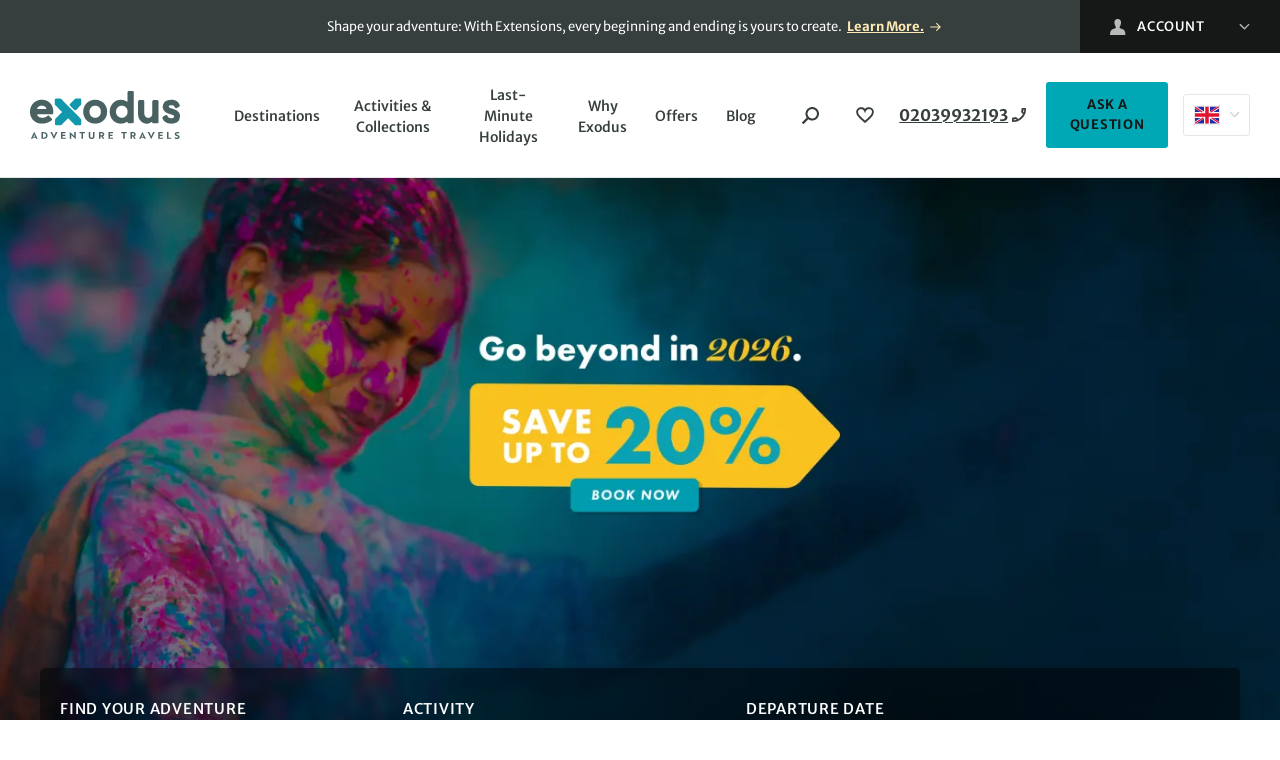

--- FILE ---
content_type: text/html; charset=UTF-8
request_url: https://www.exodus.co.uk/?DCMP=KNC-PPC&HBX_PK=exodus+travel&HBX_OU=50
body_size: 55962
content:
<!doctype html>
<html lang="en-GB">
	<head>
			<script
		defer
		 type="text/plain" class="optanon-category-C0003"		src="https://try.abtasty.com/042a5bc66c7060895988ff5bd65418bb.js"
	>
	</script>
			<meta charset="utf-8">
		<meta http-equiv="x-ua-compatible" content="ie=edge">
		<meta name="viewport" content="width=device-width, initial-scale=1, shrink-to-fit=no maximum-scale=1">
		<meta name="theme-color" content="#3f6e90">
				<meta name='robots' content='index, follow, max-image-preview:large, max-snippet:-1, max-video-preview:-1' />
<link rel="alternate" href="https://www.exodustravels.com" hreflang="x-default" />
<link rel="alternate" href="https://www.exodus.co.uk" hreflang="en-GB" />
<link rel="alternate" href="https://www.exodustravels.com/us/" hreflang="en-US" />
<link rel="alternate" href="https://www.exodustravels.com/ca/" hreflang="en-CA" />
<link rel="alternate" href="https://www.exodustravels.com/au/" hreflang="en-AU" />
<link rel="alternate" href="https://www.exodustravels.com/nz/" hreflang="en-NZ" />

	<!-- This site is optimized with the Yoast SEO Premium plugin v26.5 (Yoast SEO v26.6) - https://yoast.com/wordpress/plugins/seo/ -->
	<title>Adventure Holidays | Small Group Adventure Tours | Exodus</title>
	<meta name="description" content="Winner of National Geographic’s Best Tour Operator Award, Exodus Adventure Travels is the original activity &amp; adventure holidays company." />
	<link rel="canonical" href="https://www.exodus.co.uk" />
	<meta property="og:locale" content="en_GB" />
	<meta property="og:locale:alternate" content="en_US" />
	<meta property="og:type" content="website" />
	<meta property="og:title" content="Where Adventure Holidays Begin" />
	<meta property="og:description" content="Winner of National Geographic’s Best Tour Operator Award, Exodus Adventure Travels is the original activity &amp; adventure holidays company." />
	<meta property="og:url" content="https://www.exodus.co.uk" />
	<meta property="og:site_name" content="Exodus" />
	<meta property="article:publisher" content="https://www.facebook.com/exodustravels" />
	<meta property="article:modified_time" content="2026-01-05T12:46:16+00:00" />
	<meta property="og:image" content="https://assets2.exodus.co.uk/uploads/2023/06/Hero-Join-the-Adventure-1024x683.jpg" />
	<meta property="og:image:width" content="1024" />
	<meta property="og:image:height" content="683" />
	<meta property="og:image:type" content="image/jpeg" />
	<meta name="twitter:card" content="summary_large_image" />
	<meta name="twitter:site" content="@ExodusTravels" />
	<!-- / Yoast SEO Premium plugin. -->


<link rel='dns-prefetch' href='//assets2.exodus.co.uk' />
<link rel='dns-prefetch' href='//res.cloudinary.com' />
<link rel='dns-prefetch' href='//www.google-analytics.com' />
<link rel='dns-prefetch' href='//connect.facebook.net' />
<link rel='dns-prefetch' href='//js-agent.newrelic.com' />
<link rel='dns-prefetch' href='//www.googletagmanager.com' />
<link rel='stylesheet' id='ex-global-css' href='https://www.exodus.co.uk/wp-content/themes/exodus/dist/global.css?ver=2026.01.14.01' media='all' />
	<link rel="preload" href="https://www.exodus.co.uk/wp-content/themes/exodus/src/assets/fonts/merriweather-sans/merriweather-sans.css?ver=1" as="style" onload="this.onload=null;this.rel='stylesheet'">
	<noscript>
		<link rel="stylesheet" href="https://www.exodus.co.uk/wp-content/themes/exodus/src/assets/fonts/merriweather-sans/merriweather-sans.css?ver=1">	</noscript>
		<link rel="preload" href="https://www.exodus.co.uk/wp-content/themes/exodus/src/assets/fonts/millerdisplay/millerdisplay.css?ver=1" as="style" onload="this.onload=null;this.rel='stylesheet'">
	<noscript>
		<link rel="stylesheet" href="https://www.exodus.co.uk/wp-content/themes/exodus/src/assets/fonts/millerdisplay/millerdisplay.css?ver=1">	</noscript>
		<link rel="preload" href="https://www.exodus.co.uk/wp-content/themes/exodus/src/assets/fonts/futurapt/futurapt.css?ver=1" as="style" onload="this.onload=null;this.rel='stylesheet'">
	<noscript>
		<link rel="stylesheet" href="https://www.exodus.co.uk/wp-content/themes/exodus/src/assets/fonts/futurapt/futurapt.css?ver=1">	</noscript>
	<style id='ex-a11y-skip-link-inline-css'>

		.skip-link.screen-reader-text {
			border: 0;
			clip-path: inset(50%);
			height: 1px;
			margin: -1px;
			overflow: hidden;
			padding: 0;
			position: absolute !important;
			width: 1px;
			word-wrap: normal !important;
		}

		.skip-link.screen-reader-text:focus {
			background-color: #eee;
			clip-path: none;
			color: #444;
			display: block;
			font-size: 1em;
			height: auto;
			left: 5px;
			line-height: normal;
			padding: 15px 23px 14px;
			text-decoration: none;
			top: 5px;
			width: auto;
			z-index: 100000;
		}
</style>
	<link rel="preload" href="https://www.exodus.co.uk/wp-content/themes/exodus/dist/vendor/tpmultiselect.css?ver=2026.01.14.01" as="style" onload="this.onload=null;this.rel='stylesheet'">
	<noscript>
		<link rel="stylesheet" href="https://www.exodus.co.uk/wp-content/themes/exodus/dist/vendor/tpmultiselect.css?ver=2026.01.14.01">	</noscript>
	<link rel='stylesheet' id='glidejs-css' href='https://www.exodus.co.uk/wp-content/themes/exodus/dist/vendor/glide.css?ver=2026.01.14.01' media='all' />
	<link rel="preload" href="https://www.exodus.co.uk/wp-content/themes/exodus/dist/vendor/glightbox.css?ver=2026.01.14.01" as="style" onload="this.onload=null;this.rel='stylesheet'">
	<noscript>
		<link rel="stylesheet" href="https://www.exodus.co.uk/wp-content/themes/exodus/dist/vendor/glightbox.css?ver=2026.01.14.01">	</noscript>
	<link rel='stylesheet' id='search-autocomplete-component-css' href='https://www.exodus.co.uk/wp-content/themes/exodus/dist/components/search-autocomplete/style.css?ver=2026.01.14.01' media='all' />
<link rel='stylesheet' id='multi-select-component-css' href='https://www.exodus.co.uk/wp-content/themes/exodus/dist/components/multi-select/style.css?ver=2026.01.14.01' media='all' />
<link rel='stylesheet' id='date-picker-component-css' href='https://www.exodus.co.uk/wp-content/themes/exodus/dist/components/date-picker/style.css?ver=2026.01.14.01' media='all' />
<link rel='stylesheet' id='trip-search-form-component-css' href='https://www.exodus.co.uk/wp-content/themes/exodus/dist/components/trip-search-form/style.css?ver=2026.01.14.01' media='all' />
<link rel='stylesheet' id='wishlist-cta-component-css' href='https://www.exodus.co.uk/wp-content/themes/exodus/dist/components/wishlist-cta/style.css?ver=2026.01.14.01' media='all' />
<link rel='stylesheet' id='usp-carousel-component-css' href='https://www.exodus.co.uk/wp-content/themes/exodus/dist/components/usp-carousel/style.css?ver=2026.01.14.01' media='all' />
<link rel='stylesheet' id='header-component-css' href='https://www.exodus.co.uk/wp-content/themes/exodus/dist/components/header/style.css?ver=2026.01.14.01' media='all' />
<link rel='stylesheet' id='form-hero-component-css' href='https://www.exodus.co.uk/wp-content/themes/exodus/dist/components/form-hero/style.css?ver=2026.01.14.01' media='all' />
<link rel='stylesheet' id='media-text-group-component-css' href='https://www.exodus.co.uk/wp-content/themes/exodus/dist/components/media-text-group/style.css?ver=2026.01.14.01' media='all' />
<link rel='stylesheet' id='pod-carousel-component-css' href='https://www.exodus.co.uk/wp-content/themes/exodus/dist/components/pod-carousel/style.css?ver=2026.01.14.01' media='all' />
<link rel='stylesheet' id='section-component-css' href='https://www.exodus.co.uk/wp-content/themes/exodus/dist/components/section/style.css?ver=2026.01.14.01' media='all' />
<link rel='stylesheet' id='collage-component-css' href='https://www.exodus.co.uk/wp-content/themes/exodus/dist/components/collage/style.css?ver=2026.01.14.01' media='all' />
<link rel='stylesheet' id='promo-badge-component-css' href='https://www.exodus.co.uk/wp-content/themes/exodus/dist/components/promo-badge/style.css?ver=2026.01.14.01' media='all' />
<link rel='stylesheet' id='rating-stars-component-css' href='https://www.exodus.co.uk/wp-content/themes/exodus/dist/components/rating-stars/style.css?ver=2026.01.14.01' media='all' />
<link rel='stylesheet' id='product-cards-component-css' href='https://www.exodus.co.uk/wp-content/themes/exodus/dist/components/product-cards/style.css?ver=2026.01.14.01' media='all' />
<link rel='stylesheet' id='cards-component-css' href='https://www.exodus.co.uk/wp-content/themes/exodus/dist/components/cards/style.css?ver=2026.01.14.01' media='all' />
<link rel='stylesheet' id='usp-columns-component-css' href='https://www.exodus.co.uk/wp-content/themes/exodus/dist/components/usp-columns/style.css?ver=2026.01.14.01' media='all' />
<link rel='stylesheet' id='reviews-slider-component-css' href='https://www.exodus.co.uk/wp-content/themes/exodus/dist/components/reviews-slider/style.css?ver=2026.01.14.01' media='all' />
<link rel='stylesheet' id='read-more-component-css' href='https://www.exodus.co.uk/wp-content/themes/exodus/dist/components/read-more/style.css?ver=2026.01.14.01' media='all' />
<link rel='stylesheet' id='logo-grid-component-css' href='https://www.exodus.co.uk/wp-content/themes/exodus/dist/components/logo-grid/style.css?ver=2026.01.14.01' media='all' />
<link rel='stylesheet' id='trustpilot-review-badge-component-css' href='https://www.exodus.co.uk/wp-content/themes/exodus/dist/components/trustpilot-review-badge/style.css?ver=2026.01.14.01' media='all' />
<link rel='stylesheet' id='badge-component-css' href='https://www.exodus.co.uk/wp-content/themes/exodus/dist/components/badge/style.css?ver=2026.01.14.01' media='all' />
<link rel='stylesheet' id='recently-viewed-trips-component-css' href='https://www.exodus.co.uk/wp-content/themes/exodus/dist/components/recently-viewed-trips/style.css?ver=2026.01.14.01' media='all' />
<link rel='stylesheet' id='logo-banner-component-css' href='https://www.exodus.co.uk/wp-content/themes/exodus/dist/components/logo-banner/style.css?ver=2026.01.14.01' media='all' />
<link rel='stylesheet' id='contact-cta-component-css' href='https://www.exodus.co.uk/wp-content/themes/exodus/dist/components/contact-cta/style.css?ver=2026.01.14.01' media='all' />
<link rel='stylesheet' id='email-signup-component-css' href='https://www.exodus.co.uk/wp-content/themes/exodus/dist/components/email-signup/style.css?ver=2026.01.14.01' media='all' />
<link rel='stylesheet' id='footer-component-css' href='https://www.exodus.co.uk/wp-content/themes/exodus/dist/components/footer/style.css?ver=2026.01.14.01' media='all' />
<link rel='stylesheet' id='toast-message-component-css' href='https://www.exodus.co.uk/wp-content/themes/exodus/dist/components/toast-message/style.css?ver=2026.01.14.01' media='all' />
<link rel="https://api.w.org/" href="https://www.exodus.co.uk/wp-json/" /><link rel="alternate" title="JSON" type="application/json" href="https://www.exodus.co.uk/wp-json/wp/v2/pages/97860" /><link rel="EditURI" type="application/rsd+xml" title="RSD" href="https://www.exodus.co.uk/xmlrpc.php?rsd" />
<link rel='shortlink' href='https://www.exodus.co.uk/' />
<link rel="alternate" title="oEmbed (JSON)" type="application/json+oembed" href="https://www.exodus.co.uk/wp-json/oembed/1.0/embed?url=https%3A%2F%2Fwww.exodus.co.uk%2F" />
<link rel="alternate" title="oEmbed (XML)" type="text/xml+oembed" href="https://www.exodus.co.uk/wp-json/oembed/1.0/embed?url=https%3A%2F%2Fwww.exodus.co.uk%2F&#038;format=xml" />
<!-- Stream WordPress user activity plugin v4.1.1 -->
			<script type="application/ld+json">
				{"@context":"http:\/\/schema.org","@type":"BreadcrumbList","itemListElement":[{"@type":"ListItem","position":1,"item":{"@id":"https:\/\/www.exodus.co.uk\/","name":"Home"}}]}			</script>
						<script type="application/ld+json">
				{"@context":"https:\/\/schema.org","@type":"TravelAgency","currenciesAccepted":["USD","GBP","CAD","EUR"],"paymentAccepted":"Credit Card","brand":{"@context":"https:\/\/schema.org","@type":"Brand","name":"Exodus","url":"https:\/\/www.exodus.co.uk"},"name":"Exodus","description":"Winner of National Geographic\u2019s Best Tour Operator Award, Exodus Adventure Travels is the original activity & adventure holidays company.","address":{"addressLocality":"Exodus Adventure Travels","addressRegion":"United Kingdom","postalCode":"KT6 4BH","streetAddress":"Platinum House, St Marks Hill, Surbiton, Surrey"},"telephone":"02039932193","image":"https:\/\/assets2.exodus.co.uk\/uploads\/2025\/03\/AdobeStock_296948956-1-1024x683.jpeg"}			</script>
						<script type="application/ld+json">
				{"@context":"https:\/\/schema.org","@type":"WebSite","name":"Exodus Adventure Travels","url":"https:\/\/www.exodus.co.uk"}			</script>
			<link rel="icon" href="https://res.cloudinary.com/enchanting/q_70,f_auto,w_32,h_32,c_fit/exodus-web/2023/10/cropped-favicon.png" sizes="32x32" />
<link rel="icon" href="https://res.cloudinary.com/enchanting/q_70,f_auto,w_192,h_192,c_fit/exodus-web/2023/10/cropped-favicon.png" sizes="192x192" />
<link rel="apple-touch-icon" href="https://res.cloudinary.com/enchanting/q_70,f_auto,w_180,h_180,c_fit/exodus-web/2023/10/cropped-favicon.png" />
<meta name="msapplication-TileImage" content="https://res.cloudinary.com/enchanting/q_70,f_auto,w_270,h_270,c_fit/exodus-web/2023/10/cropped-favicon.png" />
		<style id="wp-custom-css">
			.main > .usp-bar {
	display: none;
}		</style>
			</head>
	<body class="home wp-singular page-template-default page page-id-97860 wp-embed-responsive wp-theme-exodus">
		<!-- Google Tag Manager (noscript) -->
<noscript><iframe src="https://www.googletagmanager.com/ns.html?id=GTM-MKB6H8"
height="0" width="0" style="display:none;visibility:hidden"></iframe></noscript>
<!-- End Google Tag Manager (noscript) -->
	
<div class="header-top">
	<div class="header-top__inner">
		<div class="header-top__text-container">
							<p class="body-text-small">
					<span class="header-top__text">Shape your adventure: With Extensions, every beginning and ending is yours to create. <a href="https://www.exodus.co.uk/extensions">Learn More.</a>

&nbsp;

&nbsp;

<span data-teams="true"> </span></span>
				</p>
					</div>
		
<nav class="header-dropdown header-dropdown--dark">
	<ex-header-dropdown logged-in-account-links="[{&quot;label&quot;:&quot;My Booking&quot;,&quot;url&quot;:&quot;https:\/\/mybookings.exodus.co.uk\/mybookings&quot;},{&quot;label&quot;:&quot;My Reviews&quot;,&quot;url&quot;:&quot;https:\/\/www.exodus.co.uk\/myaccount#\/reviews&quot;},{&quot;label&quot;:&quot;My Wishlist&quot;,&quot;url&quot;:&quot;https:\/\/www.exodus.co.uk\/myaccount#\/wishlist&quot;},{&quot;label&quot;:&quot;Loyalty Scheme&quot;,&quot;url&quot;:&quot;https:\/\/www.exodus.co.uk\/holiday-offers\/loyalty-scheme&quot;},{&quot;label&quot;:&quot;Account Settings&quot;,&quot;url&quot;:&quot;https:\/\/www.exodus.co.uk\/myaccount#\/settings&quot;},{&quot;label&quot;:&quot;Logout&quot;,&quot;url&quot;:&quot;https:\/\/www.exodus.co.uk\/myaccount#logout&quot;},{&quot;label&quot;:&quot;Agents&quot;,&quot;url&quot;:&quot;https:\/\/www.exodus.co.uk\/contact-exodus-gsa-contact-details&quot;},{&quot;label&quot;:&quot;Need Help?&quot;,&quot;url&quot;:&quot;https:\/\/www.exodus.co.uk\/contact-us&quot;}]" >
		<div class="header-dropdown__inner">
			<button class="header-dropdown__parent btn">
				<svg width="16" height="16" class="header-dropdown__parent-icon" logged-in="false">
					<svg id="user-icon" xmlns="http://www.w3.org/2000/svg" width="16" height="16" viewBox="0 0 16 16"><path fill="#FFF" fill-rule="evenodd" d="M30.0028875,32 L45.4471471,32 C45.4471471,28.7122599 44.520913,26.7596809 42.6684449,26.1422629 C40.8289039,25.5291534 38.9213567,25.3161398 39.8156995,23.6655574 C42.4679458,18.7737105 40.5727711,16 37.7241854,16 C34.9321721,16 32.9879125,18.671381 35.6326712,23.6655574 C36.5012236,25.3069884 34.6484426,25.4797599 32.7799258,26.1422629 C30.9285669,26.7986824 30.0028875,28.7512614 30.0028875,32 Z" transform="translate(-30 -16)"/></svg>
				</svg>
				<span class="header-dropdown__parent-name header-dropdown__parent-username" logged-in="false">Account</span>
				<svg width="17" height="10"><use href="#down-chevron-white-icon"></use></svg>
			</button>
			<ul class="header-dropdown__children">
										<li class="header-dropdown__children-link">
							<a href="https://www.exodus.co.uk/myaccount?redirectTo=%2F#/signIn" title="Sign In">
								Sign In							</a>
						</li>
												<li class="header-dropdown__children-link">
							<a href="https://www.exodus.co.uk/myaccount#/signup" title="Register">
								Register							</a>
						</li>
												<li class="header-dropdown__children-link">
							<a href="https://mybookings.exodus.co.uk/mybookings" title="My Booking">
								My Booking							</a>
						</li>
												<li class="header-dropdown__children-link">
							<a href="https://www.exodus.co.uk/contact-exodus-gsa-contact-details" title="Agents">
								Agents							</a>
						</li>
												<li class="header-dropdown__children-link">
							<a href="https://www.exodus.co.uk/contact-us" title="Need Help?">
								Need Help?							</a>
						</li>
										<template id="account-link-item">
					<li class="header-dropdown__children-link">
						<a href="#"></a>
					</li>
				</template>
			</ul>
		</div>
	</ex-header-dropdown>
</nav>
	</div>
</div>

<ex-header class="header-main">
	<header class="header-main__inner">
		<a href="https://www.exodus.co.uk" class="header-main__logo" aria-label="Exodus home">
			<svg id="Layer_1" xmlns="http://www.w3.org/2000/svg" viewBox="0 0 101.56 31.95">
  <defs>
    <style>
      .cls-1{fill:#496161}.cls-1,.cls-2,.cls-3{stroke-width:0}.cls-2{fill:#4a6262}.cls-3{fill:#1298ad}
    </style>
  </defs>
  <path class="cls-1" d="M95.77 21.71c1.18 0 2.23-.21 3.13-.61.95-.43 1.67-1.11 2.14-2.01.29-.61.46-1.35.51-2.22v-.04c0-1.13-.31-2.06-.92-2.77l-.02-.02c-.57-.65-1.2-1.13-1.9-1.43-.64-.28-1.51-.58-2.6-.92-.77-.22-1.35-.43-1.74-.63-.24-.12-.37-.28-.4-.5-.05-.48.12-.66.31-.79.35-.24.82-.36 1.38-.36.53 0 1.07.1 1.53.36.34.19.61.49.8.83s.24.81.69.92c.17.04.34 0 .49-.08l1.86-1.05c.27-.15.4-.46.33-.76-.27-1.15-.91-2.09-1.88-2.77-.96-.68-2.18-1.02-3.6-1.02-1.31 0-2.46.21-3.41.63-1.02.45-1.73 1.14-2.12 2.05-.29.66-.44 1.29-.44 1.89 0 1.12.28 2.04.84 2.73.53.66 1.19 1.17 1.96 1.51.71.31 1.65.63 2.79.94.71.19 1.29.41 1.72.65.19.11.39.28.39.75 0 .36-.12.6-.4.78-.36.23-.89.35-1.6.35-.81 0-1.4-.16-1.77-.48-.4-.36-.71-.8-.9-1.32-.06-.17-.2-.31-.37-.38-.17-.07-.37-.05-.53.03l-2.06 1.1c-.28.15-.42.48-.34.79.35 1.27 1.07 2.25 2.15 2.91 1.05.64 2.39.96 3.99.96Z"/>
  <path class="cls-3" d="M30.01 12.62c.33.33.86.33 1.19 0l3.17-3.17c.23-.23.36-.55.36-.88V5.85c0-.46-.38-.84-.84-.84h-2.75c-.33 0-.65.13-.88.37l-3.15 3.15c-.33.33-.33.86 0 1.19l2.9 2.9ZM34.31 18.43 21.32 5.47s-.04-.03-.06-.05c-.23-.23-.55-.37-.88-.37h-2.75c-.46 0-.84.37-.84.84v2.72c0 .33.13.65.36.88l3.41 3.42s.1.09.16.12l1.02 1.01-4.41 4.34c-.24.23-.37.55-.37.89v2.71c0 .47.38.84.84.84h2.75c.33 0 .64-.13.87-.36l4.42-4.34.85.84c.03.05.07.1.11.14l3.4 3.4c.23.23.55.36.88.36h2.75c.46 0 .84-.37.84-.84V19.3c0-.33-.13-.65-.36-.88Z"/>
  <path class="cls-2" d="M1.59 31.86H.52l2.32-4.6h.04l2.33 4.6H4.14l-.39-.8H1.96l-.37.8Zm.68-1.48h1.17c-.27-.58-.46-1.02-.58-1.35l-.25.57c-.17.39-.28.65-.35.78ZM9.25 31.86H7.71v-4.53h1.53c.81 0 1.45.21 1.93.63.48.42.73.97.73 1.64s-.24 1.22-.73 1.64c-.47.42-1.11.63-1.92.63Zm-.03-3.72h-.49v2.91h.51c.5 0 .89-.14 1.19-.41.29-.27.44-.62.44-1.05s-.15-.77-.45-1.04c-.29-.28-.69-.42-1.2-.42ZM17.47 27.33h1.11l-2.35 4.6h-.04l-2.36-4.6h1.12l.63 1.31c.35.75.56 1.22.63 1.41.22-.5.43-.97.64-1.41l.63-1.31ZM24.21 31.05v.81h-3.18v-4.53h3.08v.81h-2.05v1.03h1.74v.78h-1.74v1.1h2.15ZM30.92 27.33v4.6h-.03l-2.63-2.39-.31-.26v2.58h-1v-4.6h.04l2.62 2.39.31.26v-2.58h1.01ZM37.22 27.33v.81h-1.34v3.72h-1.02v-3.72h-1.34v-.81h3.7ZM42.73 27.33h1.02v2.88c0 .53-.18.96-.53 1.27-.35.31-.84.47-1.47.47s-1.12-.16-1.47-.47c-.35-.31-.53-.74-.53-1.27v-2.88h1.02v2.79c0 .3.09.53.26.7.17.17.41.25.72.25s.56-.08.72-.25.25-.4.25-.7v-2.79ZM46.73 31.86v-4.53h1.68c.57 0 1.02.13 1.35.39s.5.63.5 1.1c0 .31-.08.57-.24.8s-.38.39-.67.49l1 1.75h-1.08l-.84-1.59h-.69v1.59h-1Zm1.71-3.72h-.7v1.35h.73c.24 0 .43-.06.56-.17.13-.12.2-.28.2-.5s-.07-.39-.21-.5-.33-.18-.58-.18ZM56.26 31.05v.81h-3.18v-4.53h3.08v.81h-2.05v1.03h1.74v.78h-1.74v1.1h2.15ZM65.43 27.33v.81h-1.34v3.72h-1.02v-3.72h-1.34v-.81h3.7ZM68.03 31.86v-4.53h1.68c.57 0 1.02.13 1.35.39s.5.63.5 1.1c0 .31-.08.57-.24.8s-.38.39-.67.49l1 1.75h-1.08l-.84-1.59h-.69v1.59h-1Zm1.71-3.72h-.7v1.35h.73c.24 0 .43-.06.56-.17.13-.12.2-.28.2-.5s-.07-.39-.21-.5-.33-.18-.58-.18ZM74.89 31.86h-1.07l2.32-4.6h.04l2.33 4.6h-1.07l-.39-.8h-1.79l-.37.8Zm.68-1.48h1.17c-.27-.58-.46-1.02-.58-1.35l-.25.57c-.17.39-.28.65-.35.78ZM83.31 27.33h1.11l-2.35 4.6h-.04l-2.36-4.6h1.12l.63 1.31c.35.75.56 1.22.63 1.41.22-.5.43-.97.65-1.41l.63-1.31ZM90.05 31.05v.81h-3.18v-4.53h3.08v.81H87.9v1.03h1.74v.78H87.9v1.1h2.15ZM95.65 31.05v.81h-2.87v-4.53h1.02v3.72h1.84ZM99.5 31.95c-.53 0-1.01-.09-1.42-.26v-.93c.39.19.79.3 1.2.33.17 0 .31 0 .43-.03.39-.05.58-.19.58-.4 0-.14-.07-.26-.2-.35-.14-.1-.38-.21-.74-.33-.45-.16-.79-.34-1.01-.55-.21-.21-.32-.49-.32-.86 0-.4.16-.72.48-.96.31-.24.73-.37 1.26-.37.47 0 .89.08 1.25.23v.89c-.33-.18-.72-.28-1.17-.28-.25 0-.45.04-.59.13-.15.09-.22.2-.22.34 0 .13.07.25.21.35s.37.21.7.33c.47.17.81.36 1.02.57.22.2.33.48.33.84 0 .41-.16.73-.47.96-.31.23-.75.35-1.31.35Z"/>
  <path class="cls-1" d="M12.06 6.85c-1.16-.67-2.52-1.01-4.04-1.01s-2.9.34-4.11 1.02c-1.21.68-2.17 1.63-2.87 2.83C.35 10.88 0 12.26 0 13.78s.35 2.9 1.04 4.09c.69 1.2 1.66 2.15 2.87 2.83 1.21.68 2.59 1.02 4.1 1.02 1.37 0 2.65-.21 3.83-.63 1.19-.42 2.17-.98 2.93-1.66.13-.12.21-.28.21-.46s-.06-.34-.18-.47l-1.95-1.99c-.24-.25-.63-.25-.88-.02-.59.53-1.21.89-1.82 1.06-.66.18-1.37.27-2.13.27-.96 0-1.75-.27-2.4-.82-.22-.19-.42-.4-.58-.63-.11-.15-.15-.34-.09-.51.08-.21.27-.35.49-.35h9.61c.33 0 .61-.25.64-.58.05-.49.07-.87.07-1.17 0-1.51-.32-2.89-.96-4.09-.64-1.21-1.56-2.17-2.73-2.84Zm-1.11 4.97c-.1.14-.27.21-.44.21H5.43c-.22 0-.41-.13-.49-.35-.06-.17-.02-.36.09-.51.17-.23.36-.44.58-.63.65-.55 1.44-.82 2.4-.82s1.73.27 2.36.82c.24.21.44.45.61.71.11.17.1.4-.03.57ZM48.25 6.86c-1.23-.68-2.62-1.02-4.13-1.02s-2.91.34-4.13 1.02c-1.23.68-2.21 1.63-2.91 2.83-.69 1.19-1.04 2.57-1.04 4.09s.35 2.9 1.04 4.09c.69 1.2 1.67 2.15 2.91 2.83 1.23.68 2.62 1.02 4.13 1.02s2.91-.34 4.13-1.02c1.23-.68 2.22-1.63 2.92-2.83.7-1.2 1.06-2.58 1.06-4.1s-.36-2.9-1.06-4.1c-.71-1.2-1.69-2.15-2.92-2.83Zm-1.36 9.85c-.74.76-1.65 1.13-2.77 1.13s-2.03-.37-2.75-1.12c-.73-.76-1.09-1.72-1.09-2.93s.36-2.16 1.09-2.93c.73-.76 1.63-1.12 2.75-1.12s2.04.37 2.77 1.13c.74.76 1.1 1.72 1.1 2.93s-.36 2.16-1.1 2.93ZM69.49 0H66.9c-.46 0-.82.37-.82.82V6.7c0 .15-.08.28-.21.34-.13.07-.29.06-.42-.03-.17-.12-.35-.24-.54-.34-.98-.55-2.1-.83-3.34-.83-1.41 0-2.71.35-3.86 1.03s-2.07 1.64-2.74 2.85c-.66 1.2-1 2.57-1 4.07s.34 2.86 1 4.07c.67 1.21 1.59 2.17 2.74 2.85 1.15.68 2.45 1.03 3.86 1.03 1.24 0 2.37-.28 3.34-.83.19-.11.37-.22.54-.34.12-.09.28-.1.42-.03.14.07.21.21.21.37-.01.28.24.49.51.49h2.74c.54 0 .98-.44.98-.98V.82c0-.46-.37-.82-.82-.82Zm-4.55 16.69c-.76.77-1.67 1.15-2.78 1.15-.73 0-1.37-.17-1.97-.52-.6-.35-1.08-.83-1.44-1.44-.36-.6-.54-1.31-.54-2.09s.18-1.48.54-2.09c.36-.62.84-1.09 1.44-1.44.6-.35 1.25-.52 1.97-.52 1.11 0 2.01.38 2.78 1.15.76.78 1.14 1.73 1.14 2.91s-.37 2.13-1.14 2.91ZM87.04 7.14c0-.65-.52-1.17-1.16-1.17h-1.93c-.64 0-1.15.53-1.15 1.17v8.04c0 .77-.26 1.41-.79 1.95s-1.15.8-1.91.8-1.35-.26-1.88-.8c-.53-.54-.79-1.17-.79-1.94V7.05c0-.6-.48-1.08-1.07-1.08h-2.1c-.59 0-1.07.49-1.07 1.08v8.66c0 1.1.27 2.13.8 3.05.57.99 1.38 1.77 2.39 2.32.76.41 1.6.64 2.46.69h.31c.17 0 .34-.01.51-.03 0 0 .16-.02.17-.02.64-.14 1.24-.36 1.79-.67.19-.11.37-.22.54-.34.12-.09.28-.1.42-.03.14.07.21.21.21.37-.01.28.24.49.51.49h2.74c.54 0 .98-.44.98-.98V7.14Z"/>
</svg>
		</a>
		<input type="checkbox" class="header-main__hamburger-toggler" aria-label="Toggle navigation menu" />
		<ex-header-hamburger class="header-main__hamburger">
			<svg xmlns="http://www.w3.org/2000/svg" width="40" height="40" viewBox="0 0 40 40">
  <path fill="rgb(55,62,62)" fill-rule="evenodd" d="M37.8073792 37.48087923c2.843-11.837 2.735-23.645-.327-35.427-11.836-2.843-23.645-2.735-35.426.327-2.844 11.836-2.735 23.645.326 35.427 11.836 2.842 23.645 2.734 35.427-.327"/>
</svg>
			<span></span>
			<span></span>
			<span></span>
		</ex-header-hamburger>
		<nav class="header-main__nav">
			<ex-header-nav-menu class="header-main__nav-menu">
				
<ul class="header-main__lvl-one">
			
<li class="menu-item menu-item-has-children">

			<a href=https://www.exodus.co.uk/holiday-destinations class="menu-link">
			Destinations		</a>

					<span class="sub-menu-arrow"></span>
			<ul class="sub-menu header-main__lvl-two">
									
<li class="menu-item menu-item-has-children">

			<a href=https://www.exodus.co.uk/destinations/europe-holidays class="menu-link">
			Europe		</a>

					<span class="sub-menu-arrow"></span>
			<ul class="sub-menu header-main__lvl-three">

									<li class="menu-item sub-menu-heading menu-item-has-children">

	
			<ul>
							
<li class="menu-item">

			<a href="https://www.exodus.co.uk/destinations/europe-holidays/albania-holidays" class="menu-link">
			Albania		</a>
	</li>
							
<li class="menu-item">

			<a href="https://www.exodus.co.uk/destinations/europe-holidays/andorra-holidays" class="menu-link">
			Andorra		</a>
	</li>
							
<li class="menu-item">

			<a href="https://www.exodus.co.uk/destinations/europe-holidays/austria-holidays" class="menu-link">
			Austria		</a>
	</li>
							
<li class="menu-item">

			<a href="https://www.exodus.co.uk/destinations/europe-holidays/belgium-holidays" class="menu-link">
			Belgium		</a>
	</li>
							
<li class="menu-item">

			<a href="https://www.exodus.co.uk/destinations/europe-holidays/bosnia-and-herzegovina-holidays" class="menu-link">
			Bosnia &#038; Herzegovina		</a>
	</li>
							
<li class="menu-item">

			<a href="https://www.exodus.co.uk/destinations/europe-holidays/bulgaria-holidays" class="menu-link">
			Bulgaria		</a>
	</li>
							
<li class="menu-item">

			<a href="https://www.exodus.co.uk/destinations/europe-holidays/croatia-holidays" class="menu-link">
			Croatia		</a>
	</li>
							
<li class="menu-item">

			<a href="https://www.exodus.co.uk/destinations/europe-holidays/cyprus-holidays" class="menu-link">
			Cyprus		</a>
	</li>
							
<li class="menu-item">

			<a href="https://www.exodus.co.uk/destinations/europe-holidays/estonia-holidays" class="menu-link">
			Estonia		</a>
	</li>
							
<li class="menu-item">

			<a href="https://www.exodus.co.uk/destinations/europe-holidays/finland-holidays" class="menu-link">
			Finland		</a>
	</li>
					</ul>
	</li>
									<li class="menu-item sub-menu-heading menu-item-has-children">

	
			<ul>
							
<li class="menu-item">

			<a href="https://www.exodus.co.uk/destinations/europe-holidays/france-holidays" class="menu-link">
			France		</a>
	</li>
							
<li class="menu-item">

			<a href="https://www.exodus.co.uk/destinations/europe-holidays/georgia-holidays" class="menu-link">
			Georgia		</a>
	</li>
							
<li class="menu-item">

			<a href="https://www.exodus.co.uk/destinations/europe-holidays/germany-holidays" class="menu-link">
			Germany		</a>
	</li>
							
<li class="menu-item">

			<a href="https://www.exodus.co.uk/destinations/europe-holidays/greece-holidays" class="menu-link">
			Greece		</a>
	</li>
							
<li class="menu-item">

			<a href="https://www.exodus.co.uk/destinations/europe-holidays/greenland-holidays" class="menu-link">
			Greenland		</a>
	</li>
							
<li class="menu-item">

			<a href="https://www.exodus.co.uk/destinations/europe-holidays/hungary-holidays" class="menu-link">
			Hungary		</a>
	</li>
							
<li class="menu-item">

			<a href="https://www.exodus.co.uk/destinations/europe-holidays/iceland-holidays" class="menu-link">
			Iceland		</a>
	</li>
							
<li class="menu-item">

			<a href="https://www.exodus.co.uk/destinations/europe-holidays/italy-holidays" class="menu-link">
			Italy		</a>
	</li>
							
<li class="menu-item">

			<a href="https://www.exodus.co.uk/destinations/europe-holidays/kosovo-holidays" class="menu-link">
			Kosovo		</a>
	</li>
							
<li class="menu-item">

			<a href="https://www.exodus.co.uk/destinations/europe-holidays/latvia-holidays" class="menu-link">
			Latvia		</a>
	</li>
					</ul>
	</li>
									<li class="menu-item sub-menu-heading menu-item-has-children">

	
			<ul>
							
<li class="menu-item">

			<a href="https://www.exodus.co.uk/destinations/europe-holidays/lithuania-holidays" class="menu-link">
			Lithuania		</a>
	</li>
							
<li class="menu-item">

			<a href="https://www.exodus.co.uk/destinations/europe-holidays/malta-holidays" class="menu-link">
			Malta		</a>
	</li>
							
<li class="menu-item">

			<a href="https://www.exodus.co.uk/destinations/europe-holidays/montenegro-holidays" class="menu-link">
			Montenegro		</a>
	</li>
							
<li class="menu-item">

			<a href="https://www.exodus.co.uk/destinations/europe-holidays/north-cyprus-holidays" class="menu-link">
			North Cyprus		</a>
	</li>
							
<li class="menu-item">

			<a href="https://www.exodus.co.uk/destinations/europe-holidays/north-macedonia-holidays" class="menu-link">
			North Macedonia		</a>
	</li>
							
<li class="menu-item">

			<a href="https://www.exodus.co.uk/destinations/europe-holidays/norway-holidays" class="menu-link">
			Norway		</a>
	</li>
							
<li class="menu-item">

			<a href="https://www.exodus.co.uk/destinations/europe-holidays/portugal-holidays" class="menu-link">
			Portugal		</a>
	</li>
							
<li class="menu-item">

			<a href="https://www.exodus.co.uk/destinations/europe-holidays/romania-holidays" class="menu-link">
			Romania		</a>
	</li>
							
<li class="menu-item">

			<a href="https://www.exodus.co.uk/destinations/europe-holidays/slovakia-holidays" class="menu-link">
			Slovakia		</a>
	</li>
							
<li class="menu-item">

			<a href="https://www.exodus.co.uk/destinations/europe-holidays/slovenia-holidays" class="menu-link">
			Slovenia		</a>
	</li>
					</ul>
	</li>
									<li class="menu-item sub-menu-heading menu-item-has-children">

	
			<ul>
							
<li class="menu-item">

			<a href="https://www.exodus.co.uk/destinations/europe-holidays/spain-holidays" class="menu-link">
			Spain		</a>
	</li>
							
<li class="menu-item">

			<a href="https://www.exodus.co.uk/destinations/europe-holidays/sweden-holidays" class="menu-link">
			Sweden		</a>
	</li>
							
<li class="menu-item">

			<a href="https://www.exodus.co.uk/destinations/europe-holidays/switzerland-holidays" class="menu-link">
			Switzerland		</a>
	</li>
							
<li class="menu-item">

			<a href="https://www.exodus.co.uk/destinations/europe-holidays/netherlands-holidays" class="menu-link">
			The Netherlands		</a>
	</li>
							
<li class="menu-item">

			<a href="https://www.exodus.co.uk/destinations/europe-holidays/turkey-holidays" class="menu-link">
			Turkey		</a>
	</li>
							
<li class="menu-item">

			<a href="https://www.exodus.co.uk/destinations/europe-holidays/united-kingdom-holidays" class="menu-link">
			United Kingdom		</a>
	</li>
							
<li class="menu-item sub-menu-cta">

			<a href="https://www.exodus.co.uk/destinations/europe-holidays" class="menu-link">
			View all Europe trips		</a>
	</li>
					</ul>
	</li>
									<li class="menu-item sub-menu-heading menu-item-has-children">

	
			<ul>
							
<li class="menu-item image-item">

	</li>
					</ul>
	</li>
							</ul>
			</li>
									
<li class="menu-item menu-item-has-children">

			<a href=https://www.exodus.co.uk/destinations/africa-holidays class="menu-link">
			Africa		</a>

					<span class="sub-menu-arrow"></span>
			<ul class="sub-menu header-main__lvl-three">

									<li class="menu-item sub-menu-heading menu-item-has-children">

	
			<ul>
							
<li class="menu-item">

			<a href="https://www.exodus.co.uk/destinations/africa-holidays/botswana-holidays" class="menu-link">
			Botswana		</a>
	</li>
							
<li class="menu-item">

			<a href="https://www.exodus.co.uk/destinations/africa-holidays/cape-verde-holidays" class="menu-link">
			Cape Verde		</a>
	</li>
							
<li class="menu-item">

			<a href="https://www.exodus.co.uk/destinations/africa-holidays/egypt-holidays" class="menu-link">
			Egypt		</a>
	</li>
							
<li class="menu-item">

			<a href="https://www.exodus.co.uk/destinations/africa-holidays/kenya-holidays" class="menu-link">
			Kenya		</a>
	</li>
					</ul>
	</li>
									<li class="menu-item sub-menu-heading menu-item-has-children">

	
			<ul>
							
<li class="menu-item">

			<a href="https://www.exodus.co.uk/destinations/africa-holidays/madagascar-holidays" class="menu-link">
			Madagascar		</a>
	</li>
							
<li class="menu-item">

			<a href="https://www.exodus.co.uk/destinations/africa-holidays/morocco-holidays" class="menu-link">
			Morocco		</a>
	</li>
							
<li class="menu-item">

			<a href="https://www.exodus.co.uk/destinations/africa-holidays/namibia-holidays" class="menu-link">
			Namibia		</a>
	</li>
							
<li class="menu-item">

			<a href="https://www.exodus.co.uk/destinations/africa-holidays/rwanda-holidays" class="menu-link">
			Rwanda		</a>
	</li>
					</ul>
	</li>
									<li class="menu-item sub-menu-heading menu-item-has-children">

	
			<ul>
							
<li class="menu-item">

			<a href="https://www.exodus.co.uk/destinations/africa-holidays/south-africa-holidays" class="menu-link">
			South Africa		</a>
	</li>
							
<li class="menu-item">

			<a href="https://www.exodus.co.uk/destinations/africa-holidays/tanzania-holidays" class="menu-link">
			Tanzania		</a>
	</li>
							
<li class="menu-item">

			<a href="https://www.exodus.co.uk/destinations/africa-holidays/uganda-holidays" class="menu-link">
			Uganda		</a>
	</li>
					</ul>
	</li>
									<li class="menu-item sub-menu-heading menu-item-has-children">

	
			<ul>
							
<li class="menu-item">

			<a href="https://www.exodus.co.uk/destinations/africa-holidays/zambia-holidays" class="menu-link">
			Zambia		</a>
	</li>
							
<li class="menu-item">

			<a href="https://www.exodus.co.uk/destinations/africa-holidays/zimbabwe-holidays" class="menu-link">
			Zimbabwe		</a>
	</li>
							
<li class="menu-item sub-menu-cta">

			<a href="https://www.exodus.co.uk/destinations/africa-holidays" class="menu-link">
			View all Africa trips		</a>
	</li>
					</ul>
	</li>
							</ul>
			</li>
									
<li class="menu-item menu-item-has-children">

			<a href=https://www.exodus.co.uk/destinations/asia-holidays class="menu-link">
			Asia		</a>

					<span class="sub-menu-arrow"></span>
			<ul class="sub-menu header-main__lvl-three">

									<li class="menu-item sub-menu-heading menu-item-has-children">

	
			<ul>
							
<li class="menu-item">

			<a href="https://www.exodus.co.uk/destinations/asia-holidays/bhutan-holidays" class="menu-link">
			Bhutan		</a>
	</li>
							
<li class="menu-item">

			<a href="https://www.exodus.co.uk/destinations/asia-holidays/cambodia-holidays" class="menu-link">
			Cambodia		</a>
	</li>
							
<li class="menu-item">

			<a href="https://www.exodus.co.uk/destinations/asia-holidays/china-holidays" class="menu-link">
			China		</a>
	</li>
							
<li class="menu-item">

			<a href="https://www.exodus.co.uk/destinations/asia-holidays/indonesia-holidays" class="menu-link">
			Indonesia		</a>
	</li>
							
<li class="menu-item">

			<a href="https://www.exodus.co.uk/destinations/asia-holidays/india-holidays" class="menu-link">
			India		</a>
	</li>
							
<li class="menu-item">

			<a href="https://www.exodus.co.uk/destinations/asia-holidays/japan-holidays" class="menu-link">
			Japan		</a>
	</li>
							
<li class="menu-item">

			<a href="https://www.exodus.co.uk/destinations/asia-holidays/kazakhstan-holidays" class="menu-link">
			Kazakhstan		</a>
	</li>
							
<li class="menu-item">

			<a href="https://www.exodus.co.uk/destinations/asia-holidays/kyrgyzstan-holidays" class="menu-link">
			Kyrgyzstan		</a>
	</li>
							
<li class="menu-item">

			<a href="https://www.exodus.co.uk/destinations/europe-holidays/georgia-holidays" class="menu-link">
			Georgia		</a>
	</li>
					</ul>
	</li>
									<li class="menu-item sub-menu-heading menu-item-has-children">

	
			<ul>
							
<li class="menu-item">

			<a href="https://www.exodus.co.uk/destinations/asia-holidays/laos-holidays" class="menu-link">
			Laos		</a>
	</li>
							
<li class="menu-item">

			<a href="https://www.exodus.co.uk/destinations/asia-holidays/mongolia-holidays" class="menu-link">
			Mongolia		</a>
	</li>
							
<li class="menu-item">

			<a href="https://www.exodus.co.uk/destinations/asia-holidays/maldives-holidays" class="menu-link">
			Maldives		</a>
	</li>
							
<li class="menu-item">

			<a href="https://www.exodus.co.uk/destinations/asia-holidays/malaysia-holidays" class="menu-link">
			Malaysia		</a>
	</li>
							
<li class="menu-item">

			<a href="https://www.exodus.co.uk/destinations/asia-holidays/nepal-holidays" class="menu-link">
			Nepal		</a>
	</li>
							
<li class="menu-item">

			<a href="https://www.exodus.co.uk/destinations/asia-holidays/korea-holidays" class="menu-link">
			South Korea		</a>
	</li>
							
<li class="menu-item">

			<a href="https://www.exodus.co.uk/destinations/asia-holidays/sri-lanka-holidays" class="menu-link">
			Sri Lanka		</a>
	</li>
							
<li class="menu-item">

			<a href="https://www.exodus.co.uk/destinations/asia-holidays/tajikistan-holidays" class="menu-link">
			Tajikistan		</a>
	</li>
							
<li class="menu-item">

			<a href="https://www.exodus.co.uk/destinations/asia-holidays/thailand-holidays" class="menu-link">
			Thailand		</a>
	</li>
					</ul>
	</li>
									<li class="menu-item sub-menu-heading menu-item-has-children">

	
			<ul>
							
<li class="menu-item">

			<a href="https://www.exodus.co.uk/destinations/asia-holidays/turkmenistan-holidays" class="menu-link">
			Turkmenistan		</a>
	</li>
							
<li class="menu-item">

			<a href="https://www.exodus.co.uk/destinations/asia-holidays/uzbekistan-holidays" class="menu-link">
			Uzbekistan		</a>
	</li>
							
<li class="menu-item">

			<a href="https://www.exodus.co.uk/destinations/asia-holidays/vietnam-holidays" class="menu-link">
			Vietnam		</a>
	</li>
							
<li class="menu-item sub-menu-cta">

			<a href="https://www.exodus.co.uk/destinations/asia-holidays" class="menu-link">
			View all Asia trips		</a>
	</li>
					</ul>
	</li>
							</ul>
			</li>
									
<li class="menu-item menu-item-has-children">

			<a href=https://www.exodus.co.uk/destinations/north-america-holidays class="menu-link">
			North America		</a>

					<span class="sub-menu-arrow"></span>
			<ul class="sub-menu header-main__lvl-three">

									<li class="menu-item sub-menu-heading menu-item-has-children">

	
			<ul>
							
<li class="menu-item">

			<a href="https://www.exodus.co.uk/destinations/north-america-holidays/alaska" class="menu-link">
			Alaska		</a>
	</li>
							
<li class="menu-item">

			<a href="https://www.exodus.co.uk/destinations/north-america-holidays/canada-holidays" class="menu-link">
			Canada		</a>
	</li>
							
<li class="menu-item">

			<a href="https://www.exodus.co.uk/destinations/north-america-holidays/mexico-holidays" class="menu-link">
			Mexico		</a>
	</li>
							
<li class="menu-item">

			<a href="https://www.exodus.co.uk/destinations/north-america-holidays/usa-holidays" class="menu-link">
			USA		</a>
	</li>
					</ul>
	</li>
									<li class="menu-item sub-menu-heading menu-item-has-children">

	
			<ul>
							
<li class="menu-item sub-menu-cta">

			<a href="https://www.exodus.co.uk/destinations/north-america-holidays" class="menu-link">
			View all North America trips		</a>
	</li>
					</ul>
	</li>
							</ul>
			</li>
									
<li class="menu-item menu-item-has-children">

			<a href=https://www.exodus.co.uk/destinations/central-america-holidays class="menu-link">
			Central America		</a>

					<span class="sub-menu-arrow"></span>
			<ul class="sub-menu header-main__lvl-three">

									<li class="menu-item sub-menu-heading menu-item-has-children">

	
			<ul>
							
<li class="menu-item">

			<a href="https://www.exodus.co.uk/destinations/central-america-holidays/belize-holidays" class="menu-link">
			Belize		</a>
	</li>
							
<li class="menu-item">

			<a href="https://www.exodus.co.uk/destinations/central-america-holidays/bermuda-holidays" class="menu-link">
			Bermuda		</a>
	</li>
							
<li class="menu-item">

			<a href="https://www.exodus.co.uk/destinations/central-america-holidays/costa-rica-holidays" class="menu-link">
			Costa Rica		</a>
	</li>
							
<li class="menu-item">

			<a href="https://www.exodus.co.uk/destinations/central-america-holidays/cuba-holidays" class="menu-link">
			Cuba		</a>
	</li>
					</ul>
	</li>
									<li class="menu-item sub-menu-heading menu-item-has-children">

	
			<ul>
							
<li class="menu-item">

			<a href="https://www.exodus.co.uk/destinations/central-america-holidays/guatemala-holidays" class="menu-link">
			Guatemala		</a>
	</li>
							
<li class="menu-item">

			<a href="https://www.exodus.co.uk/destinations/north-america-holidays/mexico-holidays" class="menu-link">
			Mexico		</a>
	</li>
							
<li class="menu-item sub-menu-cta">

			<a href="https://www.exodus.co.uk/destinations/central-america-holidays" class="menu-link">
			View all Central America trips		</a>
	</li>
					</ul>
	</li>
							</ul>
			</li>
									
<li class="menu-item menu-item-has-children">

			<a href=https://www.exodus.co.uk/destinations/south-america-holidays class="menu-link">
			South America		</a>

					<span class="sub-menu-arrow"></span>
			<ul class="sub-menu header-main__lvl-three">

									<li class="menu-item sub-menu-heading menu-item-has-children">

	
			<ul>
							
<li class="menu-item">

			<a href="https://www.exodus.co.uk/destinations/south-america-holidays/argentina-holidays" class="menu-link">
			Argentina		</a>
	</li>
							
<li class="menu-item">

			<a href="https://www.exodus.co.uk/destinations/south-america-holidays/bolivia-holidays" class="menu-link">
			Bolivia		</a>
	</li>
							
<li class="menu-item">

			<a href="https://www.exodus.co.uk/destinations/south-america-holidays/brazil-holidays" class="menu-link">
			Brazil		</a>
	</li>
							
<li class="menu-item">

			<a href="https://www.exodus.co.uk/destinations/south-america-holidays/chile-holidays" class="menu-link">
			Chile		</a>
	</li>
							
<li class="menu-item">

			<a href="https://www.exodus.co.uk/destinations/south-america-holidays/colombia-holidays" class="menu-link">
			Colombia		</a>
	</li>
					</ul>
	</li>
									<li class="menu-item sub-menu-heading menu-item-has-children">

	
			<ul>
							
<li class="menu-item">

			<a href="https://www.exodus.co.uk/destinations/south-america-holidays/ecuador-holidays" class="menu-link">
			Ecuador		</a>
	</li>
							
<li class="menu-item">

			<a href="https://www.exodus.co.uk/destinations/south-america-holidays/chile-holidays/easter-island" class="menu-link">
			Easter Island		</a>
	</li>
							
<li class="menu-item">

			<a href="https://www.exodus.co.uk/destinations/south-america-holidays/ecuador-holidays/galapagos-islands" class="menu-link">
			Galapagos Islands		</a>
	</li>
							
<li class="menu-item">

			<a href="https://www.exodus.co.uk/destinations/south-america-holidays/peru-holidays" class="menu-link">
			Peru		</a>
	</li>
							
<li class="menu-item sub-menu-cta">

			<a href="https://www.exodus.co.uk/destinations/south-america-holidays" class="menu-link">
			View all South America trips		</a>
	</li>
					</ul>
	</li>
							</ul>
			</li>
									
<li class="menu-item menu-item-has-children">

			<a href=https://www.exodus.co.uk/destinations/middle-east-holidays class="menu-link">
			Middle East		</a>

					<span class="sub-menu-arrow"></span>
			<ul class="sub-menu header-main__lvl-three">

									<li class="menu-item sub-menu-heading menu-item-has-children">

	
			<ul>
							
<li class="menu-item">

			<a href="https://www.exodus.co.uk/destinations/africa-holidays/egypt-holidays" class="menu-link">
			Egypt		</a>
	</li>
							
<li class="menu-item">

			<a href="https://www.exodus.co.uk/destinations/middle-east-holidays/jordan-holidays" class="menu-link">
			Jordan		</a>
	</li>
					</ul>
	</li>
									<li class="menu-item sub-menu-heading menu-item-has-children">

	
			<ul>
							
<li class="menu-item">

			<a href="https://www.exodus.co.uk/destinations/middle-east-holidays/oman-holidays" class="menu-link">
			Oman		</a>
	</li>
							
<li class="menu-item">

			<a href="https://www.exodus.co.uk/destinations/middle-east-holidays/saudi-arabia-holidays" class="menu-link">
			Saudi Arabia		</a>
	</li>
							
<li class="menu-item sub-menu-cta">

			<a href="https://www.exodus.co.uk/destinations/middle-east-holidays" class="menu-link">
			View all Middle East trips		</a>
	</li>
					</ul>
	</li>
							</ul>
			</li>
									
<li class="menu-item menu-item-has-children">

			<a href=https://www.exodus.co.uk/activities/polar-holidays class="menu-link">
			Polar		</a>

					<span class="sub-menu-arrow"></span>
			<ul class="sub-menu header-main__lvl-three">

									<li class="menu-item sub-menu-heading menu-item-has-children">

			<a class="menu-link"
			 >
			<b>Polar</b>
		</a>
	
			<ul>
							
<li class="menu-item">

			<a href="https://www.exodus.co.uk/activities/polar-holidays/new-trips" class="menu-link">
			New Holidays		</a>
	</li>
							
<li class="menu-item">

			<a href="https://www.exodus.co.uk/activities/polar-holidays/best-sellers" class="menu-link">
			Bestsellers		</a>
	</li>
							
<li class="menu-item">

			<a href="https://www.exodus.co.uk/private-group-holidays" class="menu-link">
			Private Groups		</a>
	</li>
							
<li class="menu-item">

			<a href="https://www.exodus.co.uk/activities/polar-holidays" class="menu-link">
			All Polar Holidays		</a>
	</li>
					</ul>
	</li>
									<li class="menu-item sub-menu-heading menu-item-has-children">

			<a class="menu-link"
			 >
			<b>Trip Types</b>
		</a>
	
			<ul>
							
<li class="menu-item">

			<a href="https://www.exodus.co.uk/activities/polar-holidays/marine-and-wildlife" class="menu-link">
			Marine &amp; Wildlife		</a>
	</li>
							
<li class="menu-item">

			<a href="https://www.exodus.co.uk/activities/polar-holidays/special-photographic-departures" class="menu-link">
			Photographic Departures		</a>
	</li>
					</ul>
	</li>
									<li class="menu-item sub-menu-heading menu-item-has-children">

			<a class="menu-link"
			 >
			<b>Top Destinations</b>
		</a>
	
			<ul>
							
<li class="menu-item">

			<a href="https://www.exodus.co.uk/destinations/antarctica-holidays" class="menu-link">
			Antarctica		</a>
	</li>
							
<li class="menu-item">

			<a href="https://www.exodus.co.uk/destinations/arctic-holidays" class="menu-link">
			Arctic		</a>
	</li>
					</ul>
	</li>
									<li class="menu-item sub-menu-heading menu-item-has-children">

			<a class="menu-link"
			 >
			<b>Information</b>
		</a>
	
			<ul>
							
<li class="menu-item">

			<a href="https://www.exodus.co.uk/activity-holidays/activity-level-guidelines" class="menu-link">
			Activity Levels		</a>
	</li>
							
<li class="menu-item">

			<a href="https://www.exodus.co.uk/insights-travel-experts" class="menu-link">
			Meet the Experts		</a>
	</li>
							
<li class="menu-item">

			<a href="https://www.exodus.co.uk/insights/polar-packing-list" class="menu-link">
			Polar Blog		</a>
	</li>
							
<li class="menu-item">

			<a href="https://www.exodus.co.uk/activities/polar-holidays/info/polar-fleet" class="menu-link">
			Polar Fleet		</a>
	</li>
							
<li class="menu-item sub-menu-cta">

			<a href="https://www.exodus.co.uk/activities/polar-holidays" class="menu-link">
			View all Polar trips		</a>
	</li>
					</ul>
	</li>
									<li class="menu-item sub-menu-heading menu-item-has-children">

	
			<ul>
							
<li class="menu-item image-item">

			<a href="#" class="menu-link">
			<img width="250" height="140" src="https://res.cloudinary.com/enchanting/q_70,f_auto,c_lfill,g_auto/exodus-web/2023/03/Internal-Ad-Polar-Explore-Fleet-1.jpg" class="attachment-full size-full" alt="Where Adventure Holidays Begin" decoding="async" loading="lazy" />		</a>
	</li>
					</ul>
	</li>
							</ul>
			</li>
									
<li class="menu-item">

			<a href=https://www.exodus.co.uk/holiday-destinations class="menu-link">
			View All Destinations		</a>

			</li>
							</ul>
			</li>
			
<li class="menu-item menu-item-has-children">

			<a href=https://www.exodus.co.uk/activity-holidays class="menu-link">
			Activities &amp; Collections		</a>

					<span class="sub-menu-arrow"></span>
			<ul class="sub-menu header-main__lvl-two">
									
<li class="menu-item menu-item-has-children">

			<a  class="menu-link">
			 Collections		</a>

					<span class="sub-menu-arrow"></span>
			<ul class="sub-menu header-main__lvl-three">

									<li class="menu-item sub-menu-heading menu-item-has-children">

			<a class="menu-link"
			 >
			<b>Trending Collections</b>
		</a>
	
			<ul>
							
<li class="menu-item">

			<a href="https://www.exodus.co.uk/signature-journeys" class="menu-link">
			Signature Collection		</a>
	</li>
							
<li class="menu-item">

			<a href="https://www.exodus.co.uk/new" class="menu-link">
			New Trips		</a>
	</li>
							
<li class="menu-item">

	</li>
					</ul>
	</li>
									<li class="menu-item sub-menu-heading menu-item-has-children">

			<a class="menu-link"
			 >
			<b>Trip Collections</b>
		</a>
	
			<ul>
							
<li class="menu-item">

			<a href="https://www.exodus.co.uk/way-to-travel/solo-traveller-holidays" class="menu-link">
			Solo Travellers		</a>
	</li>
							
<li class="menu-item">

			<a href="https://www.exodus.co.uk/ways-to-travel/self-guided" class="menu-link">
			Self-Guided Tours		</a>
	</li>
							
<li class="menu-item">

			<a href="https://www.exodus.co.uk/ways-to-travel/premium" class="menu-link">
			Premium Tours		</a>
	</li>
							
<li class="menu-item">

			<a href="https://www.exodus.co.uk/bestselling-holidays" class="menu-link">
			Bestsellers		</a>
	</li>
							
<li class="menu-item">

			<a href="https://www.exodus.co.uk/way-to-travel/last-minute-holidays" class="menu-link">
			Last Minute Holidays		</a>
	</li>
							
<li class="menu-item">

			<a href="https://www.exodus.co.uk/way-to-travel/take-the-train" class="menu-link">
			Travel by Train		</a>
	</li>
					</ul>
	</li>
									<li class="menu-item sub-menu-heading menu-item-has-children">

			<a class="menu-link"
			 >
			<b>Limited Editions</b>
		</a>
	
			<ul>
							
<li class="menu-item">

			<a href="https://www.exodus.co.uk/trip-search?trip_collections=2165" class="menu-link">
			Short Breaks		</a>
	</li>
					</ul>
	</li>
									<li class="menu-item sub-menu-heading menu-item-has-children">

	
			<ul>
							
<li class="menu-item image-item">

			<a href="https://www.exodus.co.uk/signature" class="menu-link">
			<img width="250" height="140" src="https://res.cloudinary.com/enchanting/q_70,f_auto,c_lfill,g_auto/exodus-web/2026/01/SIG_Internal-ad-1.jpg" class="attachment-full size-full" alt="Where Adventure Holidays Begin" decoding="async" loading="lazy" />		</a>
	</li>
					</ul>
	</li>
							</ul>
			</li>
									
<li class="menu-item menu-item-has-children">

			<a href=https://www.exodus.co.uk/activities/cultural-holidays class="menu-link">
			Culture		</a>

					<span class="sub-menu-arrow"></span>
			<ul class="sub-menu header-main__lvl-three">

									<li class="menu-item sub-menu-heading menu-item-has-children">

			<a class="menu-link"
			 >
			<b>Culture</b>
		</a>
	
			<ul>
							
<li class="menu-item">

			<a href="https://www.exodus.co.uk/activities/cultural-holidays/info/current-late-getaways" class="menu-link">
			Last Minute Culture		</a>
	</li>
							
<li class="menu-item">

			<a href="https://www.exodus.co.uk/activities/cultural-holidays/new-trips" class="menu-link">
			New Holidays		</a>
	</li>
							
<li class="menu-item">

			<a href="https://www.exodus.co.uk/activities/cultural-holidays/best-sellers" class="menu-link">
			Bestsellers		</a>
	</li>
							
<li class="menu-item">

			<a href="https://www.exodus.co.uk/private-group-holidays" class="menu-link">
			Private Groups		</a>
	</li>
							
<li class="menu-item">

			<a href="https://www.exodus.co.uk/activities/cultural-holidays" class="menu-link">
			All Cultural trips		</a>
	</li>
					</ul>
	</li>
									<li class="menu-item sub-menu-heading menu-item-has-children">

			<a class="menu-link"
			 >
			<b>Trip Types</b>
		</a>
	
			<ul>
							
<li class="menu-item">

			<a href="https://www.exodus.co.uk/activities/cultural-holidays/festivals-holidays" class="menu-link">
			Festivals		</a>
	</li>
							
<li class="menu-item">

			<a href="https://www.exodus.co.uk/activities/cultural-holidays/food-drink-holidays" class="menu-link">
			Food &amp; Drink		</a>
	</li>
							
<li class="menu-item">

			<a href="https://www.exodus.co.uk/activities/cultural-holidays/natural-wonders" class="menu-link">
			Natural Wonders		</a>
	</li>
							
<li class="menu-item">

			<a href="https://www.exodus.co.uk/activities/cultural-holidays/cultural-wonders" class="menu-link">
			Cultural Wonders		</a>
	</li>
							
<li class="menu-item">

			<a href="https://www.exodus.co.uk/activities/cultural-holidays/multi-country" class="menu-link">
			Multi-Country		</a>
	</li>
							
<li class="menu-item">

			<a href="https://www.exodus.co.uk/activities/mixed-activity-holidays" class="menu-link">
			Mixed-Activity		</a>
	</li>
					</ul>
	</li>
									<li class="menu-item sub-menu-heading menu-item-has-children">

			<a class="menu-link"
			 >
			<b>Top Destinations</b>
		</a>
	
			<ul>
							
<li class="menu-item">

			<a href="https://www.exodus.co.uk/destinations/jordan-holidays/info/culture" class="menu-link">
			Jordan		</a>
	</li>
							
<li class="menu-item">

			<a href="https://www.exodus.co.uk/destinations/italy-holidays/info/culture" class="menu-link">
			Italy		</a>
	</li>
							
<li class="menu-item">

			<a href="https://www.exodus.co.uk/destinations/sri-lanka-holidays/info/culture" class="menu-link">
			Sri Lanka		</a>
	</li>
							
<li class="menu-item">

			<a href="https://www.exodus.co.uk/destinations/vietnam-holidays/info/culture" class="menu-link">
			Vietnam		</a>
	</li>
							
<li class="menu-item">

			<a href="https://www.exodus.co.uk/destinations/central-america-holidays/cuba-holidays" class="menu-link">
			Cuba		</a>
	</li>
							
<li class="menu-item">

			<a href="https://www.exodus.co.uk/destinations/india-holidays/info/culture" class="menu-link">
			India		</a>
	</li>
							
<li class="menu-item">

			<a href="https://www.exodus.co.uk/destinations/egypt-holidays/info/culture" class="menu-link">
			Egypt		</a>
	</li>
							
<li class="menu-item">

			<a href="https://www.exodus.co.uk/destinations/morocco-holidays/info/culture" class="menu-link">
			Morocco		</a>
	</li>
					</ul>
	</li>
							</ul>
			</li>
									
<li class="menu-item menu-item-has-children">

			<a href=https://www.exodus.co.uk/activities/walking-holidays class="menu-link">
			Walking		</a>

					<span class="sub-menu-arrow"></span>
			<ul class="sub-menu header-main__lvl-three">

									<li class="menu-item sub-menu-heading menu-item-has-children">

			<a class="menu-link"
			 >
			<b>Walking</b>
		</a>
	
			<ul>
							
<li class="menu-item">

			<a href="https://www.exodus.co.uk/walking-holidays-current-late-getaways" class="menu-link">
			Last Minute Walking		</a>
	</li>
							
<li class="menu-item">

			<a href="https://www.exodus.co.uk/activities/walking-holidays/new-trips" class="menu-link">
			New Holidays		</a>
	</li>
							
<li class="menu-item">

			<a href="https://www.exodus.co.uk/activities/walking-holidays/best-sellers" class="menu-link">
			Bestsellers		</a>
	</li>
							
<li class="menu-item">

			<a href="https://www.exodus.co.uk/activities/walking-holidays" class="menu-link">
			All Walking Holidays		</a>
	</li>
					</ul>
	</li>
									<li class="menu-item sub-menu-heading menu-item-has-children">

			<a class="menu-link"
			 >
			<b>Trip Types</b>
		</a>
	
			<ul>
							
<li class="menu-item">

			<a href="https://www.exodus.co.uk/activities/walking-holidays/summit-holidays" class="menu-link">
			Summits		</a>
	</li>
							
<li class="menu-item">

			<a href="https://www.exodus.co.uk/activities/walking-holidays/centre-based" class="menu-link">
			Centre-Based		</a>
	</li>
							
<li class="menu-item">

			<a href="https://www.exodus.co.uk/activities/walking-holidays/self-guided" class="menu-link">
			Self-Guided 		</a>
	</li>
							
<li class="menu-item">

			<a href="https://www.exodus.co.uk/activities/walking-holidays/point-to-point" class="menu-link">
			Point-to-Point		</a>
	</li>
							
<li class="menu-item">

			<a href="https://www.exodus.co.uk/activities/walking-holidays/coastal-walking" class="menu-link">
			Coastal Walks		</a>
	</li>
							
<li class="menu-item">

			<a href="https://www.exodus.co.uk/activities/walking-holidays/wildlife-walks" class="menu-link">
			Wildlife Walks		</a>
	</li>
							
<li class="menu-item">

			<a href="https://www.exodus.co.uk/activities/winter-holidays/snowshoeing-holidays" class="menu-link">
			Snowshoeing &amp; Winter Walking		</a>
	</li>
					</ul>
	</li>
									<li class="menu-item sub-menu-heading menu-item-has-children">

			<a class="menu-link"
			 >
			<b>Top Destinations</b>
		</a>
	
			<ul>
							
<li class="menu-item">

			<a href="https://www.exodus.co.uk/destinations/italy-holidays/info/walking" class="menu-link">
			Italy		</a>
	</li>
							
<li class="menu-item">

			<a href="https://www.exodus.co.uk/destinations/nepal-holidays/info/walking" class="menu-link">
			Nepal		</a>
	</li>
							
<li class="menu-item">

			<a href="https://www.exodus.co.uk/destinations/france-holidays/info/walking" class="menu-link">
			France		</a>
	</li>
							
<li class="menu-item">

			<a href="https://www.exodus.co.uk/destinations/africa-holidays/info/walking" class="menu-link">
			Africa		</a>
	</li>
							
<li class="menu-item">

			<a href="https://www.exodus.co.uk/destinations/peru-holidays/info/walking" class="menu-link">
			Peru		</a>
	</li>
							
<li class="menu-item">

			<a href="https://www.exodus.co.uk/destinations/jordan-holidays/info/walking" class="menu-link">
			Jordan		</a>
	</li>
					</ul>
	</li>
							</ul>
			</li>
									
<li class="menu-item menu-item-has-children">

			<a href=https://www.exodus.co.uk/activities/cycling-holidays class="menu-link">
			Cycling		</a>

					<span class="sub-menu-arrow"></span>
			<ul class="sub-menu header-main__lvl-three">

									<li class="menu-item sub-menu-heading menu-item-has-children">

			<a class="menu-link"
			 >
			<b>Cycling</b>
		</a>
	
			<ul>
							
<li class="menu-item">

			<a href="https://www.exodus.co.uk/activities/cycling-holidays/info/current-late-getaways" class="menu-link">
			Last Minute Cycling		</a>
	</li>
							
<li class="menu-item">

			<a href="https://www.exodus.co.uk/activities/cycling-holidays/new-trips" class="menu-link">
			New Holidays		</a>
	</li>
							
<li class="menu-item">

			<a href="https://www.exodus.co.uk/activities/cycling-holidays/best-sellers" class="menu-link">
			Bestsellers		</a>
	</li>
							
<li class="menu-item">

			<a href="https://www.exodus.co.uk/activities/cycling-holidays" class="menu-link">
			All Cycling Holidays		</a>
	</li>
					</ul>
	</li>
									<li class="menu-item sub-menu-heading menu-item-has-children">

			<a class="menu-link"
			 >
			<b>Trip Types</b>
		</a>
	
			<ul>
							
<li class="menu-item">

			<a href="https://www.exodus.co.uk/activities/cycling-holidays/road-cycling" class="menu-link">
			Road Cycling		</a>
	</li>
							
<li class="menu-item">

			<a href="https://www.exodus.co.uk/activities/cycling-holidays/self-guided" class="menu-link">
			Self-guided		</a>
	</li>
							
<li class="menu-item">

			<a href="https://www.exodus.co.uk/activities/cycling-holidays/info/e-bikes" class="menu-link">
			E-Bike		</a>
	</li>
					</ul>
	</li>
									<li class="menu-item sub-menu-heading menu-item-has-children">

			<a class="menu-link"
			 >
			<b>Top Destinations</b>
		</a>
	
			<ul>
							
<li class="menu-item">

			<a href="https://www.exodus.co.uk/destinations/italy-holidays/info/cycling" class="menu-link">
			Italy		</a>
	</li>
							
<li class="menu-item">

			<a href="https://www.exodus.co.uk/destinations/vietnam-holidays/info/cycling" class="menu-link">
			Vietnam		</a>
	</li>
							
<li class="menu-item">

			<a href="https://www.exodus.co.uk/destinations/morocco-holidays/info/cycling" class="menu-link">
			Morocco		</a>
	</li>
							
<li class="menu-item">

			<a href="https://www.exodus.co.uk/destinations/india-holidays/info/cycling" class="menu-link">
			India		</a>
	</li>
							
<li class="menu-item">

			<a href="https://www.exodus.co.uk/destinations/jordan-holidays/info/cycling" class="menu-link">
			Jordan		</a>
	</li>
							
<li class="menu-item">

			<a href="https://www.exodus.co.uk/destinations/portugal-holidays/info/cycling" class="menu-link">
			Portugal		</a>
	</li>
					</ul>
	</li>
							</ul>
			</li>
									
<li class="menu-item menu-item-has-children">

			<a href=https://www.exodus.co.uk/activities/winter-holidays class="menu-link">
			Winter		</a>

					<span class="sub-menu-arrow"></span>
			<ul class="sub-menu header-main__lvl-three">

									<li class="menu-item sub-menu-heading menu-item-has-children">

			<a class="menu-link"
			 >
			<b>Winter</b>
		</a>
	
			<ul>
							
<li class="menu-item">

			<a href="https://www.exodus.co.uk/late-getaways-winter" class="menu-link">
			Last Minute Winter		</a>
	</li>
							
<li class="menu-item">

			<a href="https://www.exodus.co.uk/activities/winter-holidays/best-sellers" class="menu-link">
			Bestsellers		</a>
	</li>
							
<li class="menu-item">

			<a href="https://www.exodus.co.uk/activities/winter-holidays" class="menu-link">
			All Winter Holidays		</a>
	</li>
					</ul>
	</li>
									<li class="menu-item sub-menu-heading menu-item-has-children">

			<a class="menu-link"
			 >
			<b>Trip Types</b>
		</a>
	
			<ul>
							
<li class="menu-item">

			<a href="https://www.exodus.co.uk/activities/winter-holidays/cross-country-skiing" class="menu-link">
			Cross-country Skiing		</a>
	</li>
							
<li class="menu-item">

			<a href="https://www.exodus.co.uk/activities/winter-holidays/northern-lights" class="menu-link">
			Northern Lights		</a>
	</li>
							
<li class="menu-item">

			<a href="https://www.exodus.co.uk/activities/winter-holidays/snowshoeing-holidays" class="menu-link">
			Snowshoeing &amp; Winter Walking		</a>
	</li>
							
<li class="menu-item">

			<a href="https://www.exodus.co.uk/activities/winter-holidays/dogsledding" class="menu-link">
			Dogsledding		</a>
	</li>
							
<li class="menu-item">

			<a href="https://www.exodus.co.uk/activities/winter-holidays/mixed-winter-activities" class="menu-link">
			Mixed-Activity		</a>
	</li>
					</ul>
	</li>
									<li class="menu-item sub-menu-heading menu-item-has-children">

			<a class="menu-link"
			 >
			<b>Top Destinations</b>
		</a>
	
			<ul>
							
<li class="menu-item">

			<a href="https://www.exodus.co.uk/destinations/finland-holidays/info/winter" class="menu-link">
			Finland		</a>
	</li>
							
<li class="menu-item">

			<a href="https://www.exodus.co.uk/destinations/norway-holidays/info/winter" class="menu-link">
			Norway		</a>
	</li>
							
<li class="menu-item">

			<a href="https://www.exodus.co.uk/destinations/iceland-holidays/info/winter" class="menu-link">
			Iceland		</a>
	</li>
							
<li class="menu-item">

			<a href="https://www.exodus.co.uk/destinations/italy-holidays/info/winter" class="menu-link">
			Italy		</a>
	</li>
							
<li class="menu-item">

			<a href="https://www.exodus.co.uk/destinations/austria-holidays/info/winter" class="menu-link">
			Austria		</a>
	</li>
					</ul>
	</li>
							</ul>
			</li>
									
<li class="menu-item menu-item-has-children">

			<a href=https://www.exodus.co.uk/activities/family-holidays class="menu-link">
			Family		</a>

					<span class="sub-menu-arrow"></span>
			<ul class="sub-menu header-main__lvl-three">

									<li class="menu-item sub-menu-heading menu-item-has-children">

			<a class="menu-link"
			 >
			<b>Family</b>
		</a>
	
			<ul>
							
<li class="menu-item">

			<a href="https://www.exodus.co.uk/activities/family-holidays/new-trips" class="menu-link">
			New Holidays		</a>
	</li>
							
<li class="menu-item">

			<a href="https://www.exodus.co.uk/activities/family-holidays/best-sellers" class="menu-link">
			Bestsellers		</a>
	</li>
							
<li class="menu-item">

			<a href="https://www.exodus.co.uk/activities/family-holidays" class="menu-link">
			All Family Holidays		</a>
	</li>
					</ul>
	</li>
									<li class="menu-item sub-menu-heading menu-item-has-children">

			<a class="menu-link"
			 >
			<b>Trip Types</b>
		</a>
	
			<ul>
							
<li class="menu-item">

			<a href="https://www.exodus.co.uk/activities/family-holidays/mixed-activity-holidays" class="menu-link">
			Mixed-Activity		</a>
	</li>
							
<li class="menu-item">

			<a href="https://www.exodus.co.uk/activities/family-holidays/wildlife-safaris" class="menu-link">
			Wildlife &amp; Safaris		</a>
	</li>
							
<li class="menu-item">

			<a href="https://www.exodus.co.uk/activities/family-holidays/cycling" class="menu-link">
			Cycling		</a>
	</li>
							
<li class="menu-item">

			<a href="https://www.exodus.co.uk/activities/family-holidays/culture" class="menu-link">
			Culture		</a>
	</li>
							
<li class="menu-item">

			<a href="https://www.exodus.co.uk/activities/family-holidays/winter-activity-holidays" class="menu-link">
			Winter		</a>
	</li>
							
<li class="menu-item">

			<a href="https://www.exodus.co.uk/activities/family-holidays/walking" class="menu-link">
			Walking		</a>
	</li>
					</ul>
	</li>
							</ul>
			</li>
									
<li class="menu-item menu-item-has-children">

			<a href=https://www.exodus.co.uk/activities/wildlife-holidays class="menu-link">
			Wildlife		</a>

					<span class="sub-menu-arrow"></span>
			<ul class="sub-menu header-main__lvl-three">

									<li class="menu-item sub-menu-heading menu-item-has-children">

			<a class="menu-link"
			 >
			<b>Wildlife</b>
		</a>
	
			<ul>
							
<li class="menu-item">

			<a href="https://www.exodus.co.uk/activities/wildlife-holidays/info/current-late-getaways" class="menu-link">
			Last Minute Wildlife Tours		</a>
	</li>
							
<li class="menu-item">

			<a href="https://www.exodus.co.uk/activities/wildlife-holidays/new-trips" class="menu-link">
			New Holidays		</a>
	</li>
							
<li class="menu-item">

			<a href="https://www.exodus.co.uk/activities/wildlife-holidays/best-sellers" class="menu-link">
			Bestsellers		</a>
	</li>
							
<li class="menu-item">

			<a href="https://www.exodus.co.uk/activities/wildlife-holidays" class="menu-link">
			All Wildlife Holidays		</a>
	</li>
					</ul>
	</li>
									<li class="menu-item sub-menu-heading menu-item-has-children">

			<a class="menu-link"
			 >
			<b>Trip Types</b>
		</a>
	
			<ul>
							
<li class="menu-item">

			<a href="https://www.exodus.co.uk/activities/wildlife-holidays/african-safaris" class="menu-link">
			Safari		</a>
	</li>
							
<li class="menu-item">

			<a href="https://www.exodus.co.uk/activities/wildlife-holidays/big-cats-holidays" class="menu-link">
			Big Cats		</a>
	</li>
							
<li class="menu-item">

			<a href="https://www.exodus.co.uk/activities/wildlife-holidays/primates" class="menu-link">
			Primates		</a>
	</li>
							
<li class="menu-item">

			<a href="https://www.exodus.co.uk/activities/wildlife-holidays/marine-wildlife" class="menu-link">
			Marine Wildlife		</a>
	</li>
							
<li class="menu-item">

			<a href="https://www.exodus.co.uk/activities/polar-holidays/marine-and-wildlife" class="menu-link">
			Polar Wildlife		</a>
	</li>
					</ul>
	</li>
									<li class="menu-item sub-menu-heading menu-item-has-children">

			<a class="menu-link"
			 >
			<b>Top Destinations</b>
		</a>
	
			<ul>
							
<li class="menu-item">

			<a href="https://www.exodus.co.uk/destinations/costa-rica-holidays/info/wildlife" class="menu-link">
			Costa Rica		</a>
	</li>
							
<li class="menu-item">

			<a href="https://www.exodus.co.uk/destinations/kenya-holidays/info/wildlife" class="menu-link">
			Kenya		</a>
	</li>
							
<li class="menu-item">

			<a href="https://www.exodus.co.uk/destinations/malaysia-holidays/info/wildlife" class="menu-link">
			Malaysia		</a>
	</li>
							
<li class="menu-item">

			<a href="https://www.exodus.co.uk/destinations/botswana-holidays/info/wildlife" class="menu-link">
			Botswana		</a>
	</li>
							
<li class="menu-item">

			<a href="https://www.exodus.co.uk/destinations/uganda-holidays/info/wildlife" class="menu-link">
			Uganda		</a>
	</li>
					</ul>
	</li>
							</ul>
			</li>
									
<li class="menu-item menu-item-has-children">

			<a href=https://www.exodus.co.uk/activities/polar-holidays class="menu-link">
			Polar		</a>

					<span class="sub-menu-arrow"></span>
			<ul class="sub-menu header-main__lvl-three">

									<li class="menu-item sub-menu-heading menu-item-has-children">

			<a class="menu-link"
			 >
			<b>Polar</b>
		</a>
	
			<ul>
							
<li class="menu-item">

			<a href="https://www.exodus.co.uk/activities/polar-holidays/new-trips" class="menu-link">
			New Holidays		</a>
	</li>
							
<li class="menu-item">

			<a href="https://www.exodus.co.uk/activities/polar-holidays/best-sellers" class="menu-link">
			Bestsellers		</a>
	</li>
							
<li class="menu-item">

			<a href="https://www.exodus.co.uk/activities/polar-holidays" class="menu-link">
			All Polar Holidays		</a>
	</li>
					</ul>
	</li>
									<li class="menu-item sub-menu-heading menu-item-has-children">

			<a class="menu-link"
			 >
			<b>Top Destinations</b>
		</a>
	
			<ul>
							
<li class="menu-item">

			<a href="https://www.exodus.co.uk/destinations/antarctica-holidays" class="menu-link">
			Antarctica		</a>
	</li>
							
<li class="menu-item">

			<a href="https://www.exodus.co.uk/destinations/arctic-holidays" class="menu-link">
			Arctic		</a>
	</li>
					</ul>
	</li>
									<li class="menu-item sub-menu-heading menu-item-has-children">

	
			<ul>
							
<li class="menu-item image-item">

			<a href="https://www.exodus.co.uk/activities/polar-holidays/info/polar-fleet" class="menu-link">
			<img width="250" height="140" src="https://res.cloudinary.com/enchanting/q_70,f_auto,c_lfill,g_auto/exodus-web/2023/03/Internal-Ad-Polar-Explore-Fleet-1.jpg" class="attachment-full size-full" alt="Where Adventure Holidays Begin" decoding="async" loading="lazy" />		</a>
	</li>
					</ul>
	</li>
							</ul>
			</li>
									
<li class="menu-item">

			<a href=https://www.exodus.co.uk/activity-holidays class="menu-link">
			View All Activities		</a>

			</li>
							</ul>
			</li>
			
<li class="menu-item">

			<a href=https://www.exodus.co.uk/way-to-travel/last-minute-holidays class="menu-link">
			Last-Minute Holidays		</a>

			</li>
			
<li class="menu-item menu-item-has-children">

			<a  class="menu-link">
			Why Exodus		</a>

					<span class="sub-menu-arrow"></span>
			<ul class="sub-menu header-main__lvl-two">
									
<li class="menu-item menu-item-has-children">

			<a  class="menu-link">
			Why Exodus?		</a>

					<span class="sub-menu-arrow"></span>
			<ul class="sub-menu header-main__lvl-three">

									<li class="menu-item sub-menu-heading menu-item-has-children">

			<a class="menu-link"
							href="https://www.exodus.co.uk/why-exodus"
			 >
			<b>Why Travel with Exodus</b>
		</a>
	
			<ul>
							
<li class="menu-item">

			<a href="https://www.exodus.co.uk/about-exodus" class="menu-link">
			About Exodus		</a>
	</li>
							
<li class="menu-item">

			<a href="https://www.exodus.co.uk/about-exodus/our-history" class="menu-link">
			Our History		</a>
	</li>
							
<li class="menu-item">

			<a href="https://www.exodus.co.uk/expert-leaders" class="menu-link">
			Best Local Guides		</a>
	</li>
							
<li class="menu-item">

			<a href="https://www.exodus.co.uk/about-exodus/awards-received" class="menu-link">
			Our Awards		</a>
	</li>
							
<li class="menu-item">

			<a href="https://www.exodus.co.uk/sustainability" class="menu-link">
			Sustainability		</a>
	</li>
							
<li class="menu-item">

			<a href="https://www.exodus.co.uk/holiday-offers/loyalty-scheme" class="menu-link">
			The Loyalty Club		</a>
	</li>
					</ul>
	</li>
									<li class="menu-item sub-menu-heading menu-item-has-children">

			<a class="menu-link"
							href="https://www.exodus.co.uk/new-to-exodus"
			 >
			<b>New to Exodus</b>
		</a>
	
			<ul>
							
<li class="menu-item">

			<a href="https://www.exodus.co.uk/ways-to-travel/guided-groups" class="menu-link">
			Guided Tours		</a>
	</li>
							
<li class="menu-item">

			<a href="https://www.exodus.co.uk/private-group-holidays" class="menu-link">
			Private Group Adventures		</a>
	</li>
							
<li class="menu-item">

			<a href="https://www.exodus.co.uk/your-flights-your-choice" class="menu-link">
			Flights		</a>
	</li>
							
<li class="menu-item">

			<a href="https://www.exodus.co.uk/extensions-and-extras" class="menu-link">
			Extensions and Extras		</a>
	</li>
							
<li class="menu-item">

			<a href="https://www.exodus.co.uk/signature-journeys" class="menu-link">
			Signature Collection		</a>
	</li>
							
<li class="menu-item">

			<a href="https://www.exodus.co.uk/brochures" class="menu-link">
			Brochure Request		</a>
	</li>
							
<li class="menu-item">

			<a href="https://www.exodus.co.uk/magazine-request" class="menu-link">
			Digital Magazine		</a>
	</li>
					</ul>
	</li>
									<li class="menu-item sub-menu-heading menu-item-has-children">

	
			<ul>
							
<li class="menu-item image-item">

			<a href="https://www.exodus.co.uk/expert-leaders" class="menu-link">
			<img width="250" height="140" src="https://res.cloudinary.com/enchanting/q_70,f_auto,c_lfill,g_auto/exodus-web/2025/08/BLG_Internal-Ad-copy-2-1.png" class="attachment-full size-full" alt="Where Adventure Holidays Begin" decoding="async" loading="lazy" />		</a>
	</li>
					</ul>
	</li>
							</ul>
			</li>
									
<li class="menu-item menu-item-has-children">

			<a href=https://www.exodus.co.uk/where-to-go class="menu-link">
			Where to go when		</a>

					<span class="sub-menu-arrow"></span>
			<ul class="sub-menu header-main__lvl-three">

									<li class="menu-item sub-menu-heading menu-item-has-children">

	
			<ul>
							
<li class="menu-item image-item">

			<a href="https://www.exodus.co.uk/where-to-go/where-to-travel-in-january" class="menu-link">
			<img width="250" height="140" src="https://res.cloudinary.com/enchanting/q_70,f_auto,c_lfill,g_auto/exodus-web/2025/06/JAN.png" class="attachment-full size-full" alt="Where Adventure Holidays Begin" decoding="async" loading="lazy" />		</a>
	</li>
					</ul>
	</li>
									<li class="menu-item sub-menu-heading menu-item-has-children">

	
			<ul>
							
<li class="menu-item image-item">

			<a href="https://www.exodus.co.uk/where-to-go/where-to-travel-in-february" class="menu-link">
			<img width="250" height="140" src="https://res.cloudinary.com/enchanting/q_70,f_auto,c_lfill,g_auto/exodus-web/2025/06/FEB.png" class="attachment-full size-full" alt="Where Adventure Holidays Begin" decoding="async" loading="lazy" />		</a>
	</li>
					</ul>
	</li>
									<li class="menu-item sub-menu-heading menu-item-has-children">

	
			<ul>
							
<li class="menu-item image-item">

			<a href="https://www.exodus.co.uk/where-to-go/where-to-travel-in-march" class="menu-link">
			<img width="250" height="140" src="https://res.cloudinary.com/enchanting/q_70,f_auto,c_lfill,g_auto/exodus-web/2025/06/MAR.png" class="attachment-full size-full" alt="Where Adventure Holidays Begin" decoding="async" loading="lazy" />		</a>
	</li>
					</ul>
	</li>
									<li class="menu-item sub-menu-heading menu-item-has-children">

	
			<ul>
							
<li class="menu-item image-item">

			<a href="https://www.exodus.co.uk/where-to-go/where-to-travel-in-april" class="menu-link">
			<img width="250" height="140" src="https://res.cloudinary.com/enchanting/q_70,f_auto,c_lfill,g_auto/exodus-web/2025/06/APR.png" class="attachment-full size-full" alt="Where Adventure Holidays Begin" decoding="async" loading="lazy" />		</a>
	</li>
					</ul>
	</li>
									<li class="menu-item sub-menu-heading menu-item-has-children">

	
			<ul>
							
<li class="menu-item image-item">

			<a href="https://www.exodus.co.uk/where-to-go/where-to-travel-in-may" class="menu-link">
			<img width="250" height="140" src="https://res.cloudinary.com/enchanting/q_70,f_auto,c_lfill,g_auto/exodus-web/2025/06/MAY.png" class="attachment-full size-full" alt="Where Adventure Holidays Begin" decoding="async" loading="lazy" />		</a>
	</li>
					</ul>
	</li>
									<li class="menu-item sub-menu-heading menu-item-has-children">

	
			<ul>
							
<li class="menu-item image-item">

			<a href="https://www.exodus.co.uk/where-to-go/where-to-travel-in-june" class="menu-link">
			<img width="250" height="140" src="https://res.cloudinary.com/enchanting/q_70,f_auto,c_lfill,g_auto/exodus-web/2025/06/JUN.png" class="attachment-full size-full" alt="Where Adventure Holidays Begin" decoding="async" loading="lazy" />		</a>
	</li>
					</ul>
	</li>
									<li class="menu-item sub-menu-heading menu-item-has-children">

	
			<ul>
							
<li class="menu-item image-item">

			<a href="https://www.exodus.co.uk/where-to-go/where-to-travel-in-july" class="menu-link">
			<img width="250" height="140" src="https://res.cloudinary.com/enchanting/q_70,f_auto,c_lfill,g_auto/exodus-web/2025/06/JUL.png" class="attachment-full size-full" alt="Where Adventure Holidays Begin" decoding="async" loading="lazy" />		</a>
	</li>
					</ul>
	</li>
									<li class="menu-item sub-menu-heading menu-item-has-children">

	
			<ul>
							
<li class="menu-item image-item">

			<a href="https://www.exodus.co.uk/where-to-go/where-to-travel-in-august" class="menu-link">
			<img width="250" height="140" src="https://res.cloudinary.com/enchanting/q_70,f_auto,c_lfill,g_auto/exodus-web/2025/06/AUG.png" class="attachment-full size-full" alt="Where Adventure Holidays Begin" decoding="async" loading="lazy" />		</a>
	</li>
					</ul>
	</li>
									<li class="menu-item sub-menu-heading menu-item-has-children">

	
			<ul>
							
<li class="menu-item image-item">

			<a href="https://www.exodus.co.uk/where-to-go/where-to-travel-in-september" class="menu-link">
			<img width="250" height="140" src="https://res.cloudinary.com/enchanting/q_70,f_auto,c_lfill,g_auto/exodus-web/2025/06/SEP.png" class="attachment-full size-full" alt="Where Adventure Holidays Begin" decoding="async" loading="lazy" />		</a>
	</li>
					</ul>
	</li>
									<li class="menu-item sub-menu-heading menu-item-has-children">

	
			<ul>
							
<li class="menu-item image-item">

			<a href="https://www.exodus.co.uk/where-to-go/where-to-travel-in-october" class="menu-link">
			<img width="250" height="140" src="https://res.cloudinary.com/enchanting/q_70,f_auto,c_lfill,g_auto/exodus-web/2025/06/OCT.png" class="attachment-full size-full" alt="Where Adventure Holidays Begin" decoding="async" loading="lazy" />		</a>
	</li>
					</ul>
	</li>
									<li class="menu-item sub-menu-heading menu-item-has-children">

	
			<ul>
							
<li class="menu-item image-item">

			<a href="https://www.exodus.co.uk/where-to-go/where-to-travel-in-november" class="menu-link">
			<img width="250" height="140" src="https://res.cloudinary.com/enchanting/q_70,f_auto,c_lfill,g_auto/exodus-web/2025/06/NOV.png" class="attachment-full size-full" alt="Where Adventure Holidays Begin" decoding="async" loading="lazy" />		</a>
	</li>
					</ul>
	</li>
									<li class="menu-item sub-menu-heading menu-item-has-children">

	
			<ul>
							
<li class="menu-item image-item">

			<a href="https://www.exodus.co.uk/where-to-go/where-to-travel-in-december" class="menu-link">
			<img width="250" height="140" src="https://res.cloudinary.com/enchanting/q_70,f_auto,c_lfill,g_auto/exodus-web/2025/06/DEC.png" class="attachment-full size-full" alt="Where Adventure Holidays Begin" decoding="async" loading="lazy" />		</a>
	</li>
					</ul>
	</li>
							</ul>
			</li>
									
<li class="menu-item menu-item-has-children">

			<a  class="menu-link">
			Be Inspired		</a>

					<span class="sub-menu-arrow"></span>
			<ul class="sub-menu header-main__lvl-three">

									<li class="menu-item sub-menu-heading menu-item-has-children">

			<a class="menu-link"
			 >
			<b> Popular Blogs </b>
		</a>
	
			<ul>
							
<li class="menu-item">

			<a href="https://www.exodus.co.uk/insights/top-adventure-trips" class="menu-link">
			Top Adventure Trips for 2026		</a>
	</li>
							
<li class="menu-item">

			<a href="https://www.exodus.co.uk/insights/your-guide-to-a-year-of-cultural-adventures" class="menu-link">
			Your Guide to a Year of Cultural Adventures		</a>
	</li>
							
<li class="menu-item">

			<a href="https://www.exodus.co.uk/insights/the-best-hiking-and-trekking-trips-in-europe" class="menu-link">
			5 Best Hiking Trips in Europe		</a>
	</li>
							
<li class="menu-item">

			<a href="https://www.exodus.co.uk/insights/from-mountains-to-rainforests-how-our-female-guides-inspire-change" class="menu-link">
			How Our Female Guides Are Inspiring Change		</a>
	</li>
					</ul>
	</li>
									<li class="menu-item sub-menu-heading menu-item-has-children">

			<a class="menu-link"
			 >
			<b> Our Video Collection </b>
		</a>
	
			<ul>
							
<li class="menu-item">

			<a href="https://www.exodus.co.uk/tour-leader-videos" class="menu-link">
			Guide Spotlight		</a>
	</li>
							
<li class="menu-item">

			<a href="https://www.exodus.co.uk/customer-videos" class="menu-link">
			Customer Testimonials		</a>
	</li>
							
<li class="menu-item sub-menu-cta">

			<a href="https://www.exodus.co.uk/exodus-travel-videos" class="menu-link">
			View All Videos		</a>
	</li>
					</ul>
	</li>
							</ul>
			</li>
							</ul>
			</li>
			
<li class="menu-item menu-item-has-children">

			<a href=https://www.exodus.co.uk/holiday-offers class="menu-link">
			Offers		</a>

					<span class="sub-menu-arrow"></span>
			<ul class="sub-menu header-main__lvl-two">
									
<li class="menu-item menu-item-has-children">

			<a href=https://www.exodus.co.uk/holiday-offers class="menu-link">
			Current Offers		</a>

					<span class="sub-menu-arrow"></span>
			<ul class="sub-menu header-main__lvl-three">

									<li class="menu-item sub-menu-heading menu-item-has-children">

	
			<ul>
							
<li class="menu-item">

			<a href="https://www.exodus.co.uk/holiday-offers/top-trips-under-1000gbp" class="menu-link">
			Top Trips Under £1000		</a>
	</li>
							
<li class="menu-item">

			<a href="https://www.exodus.co.uk/holiday-offers" class="menu-link">
			View all Current Offers		</a>
	</li>
					</ul>
	</li>
									<li class="menu-item sub-menu-heading menu-item-has-children">

	
			<ul>
							
<li class="menu-item image-item">

			<a href="https://www.exodus.co.uk/new-year-offer" class="menu-link">
			<img width="250" height="140" src="https://res.cloudinary.com/enchanting/q_70,f_auto,c_lfill,g_auto/exodus-web/2025/12/EX_Internal-Ad-CTA_v2-1.png" class="attachment-full size-full" alt="Where Adventure Holidays Begin" decoding="async" loading="lazy" />		</a>
	</li>
					</ul>
	</li>
							</ul>
			</li>
									
<li class="menu-item menu-item-has-children">

			<a href=https://www.exodus.co.uk/way-to-travel/last-minute-holidays class="menu-link">
			Last Minute Holidays		</a>

					<span class="sub-menu-arrow"></span>
			<ul class="sub-menu header-main__lvl-three">

									<li class="menu-item sub-menu-heading menu-item-has-children">

	
			<ul>
							
<li class="menu-item">

			<a href="https://www.exodus.co.uk/january-departures" class="menu-link">
			January Departures		</a>
	</li>
							
<li class="menu-item">

			<a href="https://www.exodus.co.uk/february-departures" class="menu-link">
			February Departures		</a>
	</li>
							
<li class="menu-item">

			<a href="https://www.exodus.co.uk/march-departures" class="menu-link">
			March Departures		</a>
	</li>
					</ul>
	</li>
									<li class="menu-item sub-menu-heading menu-item-has-children">

	
			<ul>
							
<li class="menu-item">

			<a href="https://www.exodus.co.uk/walking-holidays-current-late-getaways" class="menu-link">
			Last Minute Walking		</a>
	</li>
							
<li class="menu-item">

			<a href="https://www.exodus.co.uk/activities/cultural-holidays/info/current-late-getaways" class="menu-link">
			Last Minute Cultural		</a>
	</li>
							
<li class="menu-item">

			<a href="https://www.exodus.co.uk/late-getaways-winter" class="menu-link">
			Last Minute  Winter		</a>
	</li>
							
<li class="menu-item">

			<a href="https://www.exodus.co.uk/activities/cycling-holidays/info/current-late-getaways" class="menu-link">
			Last Minute Cycling		</a>
	</li>
							
<li class="menu-item">

			<a href="https://www.exodus.co.uk/activities/wildlife-holidays/info/current-late-getaways" class="menu-link">
			Last Minute Wildlife		</a>
	</li>
							
<li class="menu-item">

			<a href="https://www.exodus.co.uk/late-getaways-family" class="menu-link">
			Last Minute Family		</a>
	</li>
					</ul>
	</li>
									<li class="menu-item sub-menu-heading menu-item-has-children">

	
			<ul>
							
<li class="menu-item sub-menu-cta">

			<a href="https://www.exodus.co.uk/way-to-travel/last-minute-holidays" class="menu-link">
			View all Last Minute Holidays		</a>
	</li>
					</ul>
	</li>
							</ul>
			</li>
									
<li class="menu-item">

			<a href=https://www.exodus.co.uk/holiday-offers/discounted-trips class="menu-link">
			Discounted Trips		</a>

			</li>
									
<li class="menu-item">

			<a href=https://www.exodus.co.uk/holiday-offers/loyalty-scheme class="menu-link">
			The Loyalty Club		</a>

			</li>
									
<li class="menu-item">

			<a href=https://www.exodus.co.uk/holiday-offers/refer-a-friend class="menu-link">
			Refer a Friend		</a>

			</li>
									
<li class="menu-item">

			<a href=https://www.exodus.co.uk/holiday-offers/exodus-gift-cards class="menu-link">
			Gift Vouchers		</a>

			</li>
									
<li class="menu-item">

			<a href=https://www.exodus.co.uk/holiday-offers class="menu-link">
			View All Offers		</a>

			</li>
							</ul>
			</li>
			
<li class="menu-item">

			<a href=https://www.exodus.co.uk/insights class="menu-link">
			Blog		</a>

			</li>
	</ul>
			</ex-header-nav-menu>
			<div class="header-main__cta-wrap">
				<div class="header-main__cta-wrap-inner">

					
											<a href="https://www.exodus.co.uk/contact-us" class="header-main__cta btn btn--teal">ASK A QUESTION</a>
					
					
<nav class="header-dropdown header-dropdown--dark">
	<ex-header-dropdown logged-in-account-links="[{&quot;label&quot;:&quot;My Booking&quot;,&quot;url&quot;:&quot;https:\/\/mybookings.exodus.co.uk\/mybookings&quot;},{&quot;label&quot;:&quot;My Reviews&quot;,&quot;url&quot;:&quot;https:\/\/www.exodus.co.uk\/myaccount#\/reviews&quot;},{&quot;label&quot;:&quot;My Wishlist&quot;,&quot;url&quot;:&quot;https:\/\/www.exodus.co.uk\/myaccount#\/wishlist&quot;},{&quot;label&quot;:&quot;Loyalty Scheme&quot;,&quot;url&quot;:&quot;https:\/\/www.exodus.co.uk\/holiday-offers\/loyalty-scheme&quot;},{&quot;label&quot;:&quot;Account Settings&quot;,&quot;url&quot;:&quot;https:\/\/www.exodus.co.uk\/myaccount#\/settings&quot;},{&quot;label&quot;:&quot;Logout&quot;,&quot;url&quot;:&quot;https:\/\/www.exodus.co.uk\/myaccount#logout&quot;},{&quot;label&quot;:&quot;Agents&quot;,&quot;url&quot;:&quot;https:\/\/www.exodus.co.uk\/contact-exodus-gsa-contact-details&quot;},{&quot;label&quot;:&quot;Need Help?&quot;,&quot;url&quot;:&quot;https:\/\/www.exodus.co.uk\/contact-us&quot;}]" >
		<div class="header-dropdown__inner">
			<button class="header-dropdown__parent btn">
				<svg width="16" height="16" class="header-dropdown__parent-icon" logged-in="false">
					<svg id="user-icon" xmlns="http://www.w3.org/2000/svg" width="16" height="16" viewBox="0 0 16 16"><path fill="#FFF" fill-rule="evenodd" d="M30.0028875,32 L45.4471471,32 C45.4471471,28.7122599 44.520913,26.7596809 42.6684449,26.1422629 C40.8289039,25.5291534 38.9213567,25.3161398 39.8156995,23.6655574 C42.4679458,18.7737105 40.5727711,16 37.7241854,16 C34.9321721,16 32.9879125,18.671381 35.6326712,23.6655574 C36.5012236,25.3069884 34.6484426,25.4797599 32.7799258,26.1422629 C30.9285669,26.7986824 30.0028875,28.7512614 30.0028875,32 Z" transform="translate(-30 -16)"/></svg>
				</svg>
				<span class="header-dropdown__parent-name header-dropdown__parent-username" logged-in="false">Account</span>
				<svg width="17" height="10"><use href="#down-chevron-white-icon"></use></svg>
			</button>
			<ul class="header-dropdown__children">
										<li class="header-dropdown__children-link">
							<a href="https://www.exodus.co.uk/myaccount?redirectTo=%2F#/signIn" title="Sign In">
								Sign In							</a>
						</li>
												<li class="header-dropdown__children-link">
							<a href="https://www.exodus.co.uk/myaccount#/signup" title="Register">
								Register							</a>
						</li>
												<li class="header-dropdown__children-link">
							<a href="https://mybookings.exodus.co.uk/mybookings" title="My Booking">
								My Booking							</a>
						</li>
												<li class="header-dropdown__children-link">
							<a href="https://www.exodus.co.uk/contact-exodus-gsa-contact-details" title="Agents">
								Agents							</a>
						</li>
												<li class="header-dropdown__children-link">
							<a href="https://www.exodus.co.uk/contact-us" title="Need Help?">
								Need Help?							</a>
						</li>
										<template id="account-link-item">
					<li class="header-dropdown__children-link">
						<a href="#"></a>
					</li>
				</template>
			</ul>
		</div>
	</ex-header-dropdown>
</nav>
					<div class="header-dropdown">
	<ex-header-dropdown is-trip-search-page="">
		<div class="header-dropdown__inner">
			<button class="header-dropdown__parent btn" aria-label="Select country: UK">
				<svg width="26" height="20"><use href="#gb-icon"></use></svg>
				<span class="header-dropdown__parent-name">UK</span>
				<svg xmlns="http://www.w3.org/2000/svg" width="15.381" height="9.192" viewBox="0 0 15.381 9.192">
  <g opacity=".503">
    <path fill="rgb(91,106,106)" fill-rule="evenodd" d="M13.96713257 0l1.41421509 1.4142456-7.55612183 7.77819825-1.41421509-1.4142456.0124817-.0128174L0 1.52526856 1.41421509.11102295l6.40270996 6.2199707L13.96713257 0z"/>
  </g>
</svg>
			</button>
			<ul class="header-dropdown__children">
									<li>
						<button data-url="https://www.exodustravels.com/au/">
							<svg width="24" height="18"><use href="#au-icon"></use></svg>
							<span>Australia</span>
						</button>
					</li>
									<li>
						<button data-url="https://www.exodustravels.com/nz/">
							<svg width="24" height="18"><use href="#nz-icon"></use></svg>
							<span>New Zealand</span>
						</button>
					</li>
									<li>
						<button data-url="https://www.exodustravels.com/eu/">
							<svg width="24" height="18"><use href="#eu-icon"></use></svg>
							<span>Europe</span>
						</button>
					</li>
									<li>
						<button data-url="https://www.exodustravels.com/us/">
							<svg width="24" height="18"><use href="#us-icon"></use></svg>
							<span>USA</span>
						</button>
					</li>
									<li>
						<button data-url="https://www.exodustravels.com/ca/">
							<svg width="24" height="18"><use href="#ca-icon"></use></svg>
							<span>Canada</span>
						</button>
					</li>
							</ul>
		</div>
	</ex-header-dropdown>
</div>
				</div>
			</div>
		</nav>
		<ex-header-search-button class="header-main__search-button">
			<button class="header-main__search-button-cta" aria-label="Search">
				<svg xmlns="http://www.w3.org/2000/svg" width="17" height="17" viewBox="0 0 17 17">
  <path fill-rule="evenodd" d="M1.70507813 16.84768677c-.20410157.20308304-.53320313.20308304-.73620606 0l-.81652832-.81650925c-.203125-.20308304-.203125-.5321846 0-.73631287l4.58117676-4.58952331C3.72741699 9.30457306 3.2401123 7.51221848 3.55773926 5.6136322 4.04199219 2.7162857 6.46228027.4084053 9.3774414.05222702c4.4074707-.53843689 8.10876464 3.1629181 7.5703125 7.57038498-.35620118 2.91609573-2.6640625 5.33541107-5.56140137 5.8196907-1.89855957.31764603-3.69091797-.16975784-5.0916748-1.17581176l-4.58959962 4.58119583zM9.4909668 11.3999977c3.17333984.4811554 5.85083007-2.19748688 5.36975097-5.36977768-.29992675-1.9756546-1.9152832-3.59096145-3.89086914-3.89090347-3.17236328-.4811554-5.85095215 2.19644165-5.36987304 5.36977768.29992675 1.9756546 1.9152832 3.59096145 3.8909912 3.89090347z"/>
</svg>
			</button>
			<div class="header-main__search-button-container">
				<div class="header-main__search-button-inner">
					
<ex-trip-search-form
	class="trip-search-form typography-spacing"
	filter-options-api-url="https://www.exodus.co.uk/wp-json/ex-search/v1/filter-options/by-destination-and-activities"
>
	<form action="https://www.exodus.co.uk/trip-search" method="get" class="trip-search-form__form section">
		<div class="trip-search-form__content">
			<div class="trip-search-form__wrap">
				<div class="form-field trip-search-form__search-autocomplete-field">
					<label class="body-text-ui trip-search-form__text">Find your adventure</label>
					
<ex-search-autocomplete
	class="search-autocomplete"
	keywords-name="filter[q]"
	choices-name="filter[destinations][]"
	label=""
	value=""
	id=""
	choices-group-label="Suggested Destinations"
	links-group-label="Suggested Trips"
	type="keywords"
	api-url="https://www.exodus.co.uk/wp-json/ex-search/v1/autocomplete"
	show-links="1"
	is-search-cleared="false"
	is-item-selected="false"
	view-more-url="https://www.exodus.co.uk/trip-search"
	view-more-text="View More"
	clear-input-on-select=""
>
	<div class="search-autocomplete__input-container">
		<input
			type="text"
			id="search-autocomplete-2"
			placeholder="All Destinations"
			class="search-autocomplete__input"
			role="combobox"
			aria-autocomplete="list"
			aria-expanded="false"
			aria-controls="search-autocomplete-2-listbox"
			aria-haspopup="listbox"
			aria-describedby="search-autocomplete-instructions"
		>
		<button type="button" class="search-autocomplete__clear-btn" aria-label="Clear search"><svg id="cross-rounded-corner-icon" xmlns="http://www.w3.org/2000/svg" width="9" height="9" viewBox="0 0 9 9"><path fill="currentColor" fill-rule="evenodd" d="M133.815533,18.793835 L130.501748,15.4808561 L127.184467,18.7966305 C126.913872,19.0677898 126.474067,19.0677898 126.203471,18.7966305 C125.932176,18.52617 125.932176,18.0872832 126.203471,17.8161238 L129.520052,14.4996506 L126.203471,11.1838762 C125.932176,10.9127168 125.932176,10.47383 126.203471,10.2033695 C126.474067,9.93221016 126.913872,9.93221016 127.184467,10.2033695 L130.501748,13.5191439 L133.815533,10.206165 C134.086128,9.93500562 134.525234,9.93500562 134.796529,10.206165 C135.067124,10.4773243 135.067124,10.9162112 134.796529,11.1866717 L131.482744,14.5003494 L134.796529,17.8133283 C135.067824,18.0837888 135.067824,18.5233745 134.796529,18.793835 C134.525933,19.0642955 134.086128,19.0642955 133.815533,18.793835 Z" transform="translate(-126 -10)"/></svg>
</button>
	</div>
	<span id="search-autocomplete-instructions" class="sr-only" aria-hidden="true">When autocomplete results are available, use up and down arrows to review and enter to select. Touch device users, explore by touch or with swipe gestures.</span>
	<input type="hidden" name="" class="search-autocomplete__hidden-value">

	
<div class="search-autocomplete__dropdown " id="search-autocomplete-2-listbox">

	
	</div>

	
<div class="search-autocomplete__dropdown search-autocomplete__dropdown-pre-suggested" id="search-autocomplete-2-listbox-pre">

	
	</div>
</ex-search-autocomplete>
				</div>
			</div>

			<div class="trip-search-form__wrap">
				<div class="form-field trip-search-form__activity-field">
				<label class="body-text-ui trip-search-form__text">Activity</label>
					<ex-multi-select
    class="multi-select"
    placeholder="All activities"
    is-multiple="1"
    show-option-chips=""
    options="[{&quot;label&quot;:&quot;All&quot;,&quot;choices&quot;:[{&quot;label&quot;:&quot;Culture&quot;,&quot;value&quot;:463},{&quot;label&quot;:&quot;Cycling&quot;,&quot;value&quot;:466},{&quot;label&quot;:&quot;Family&quot;,&quot;value&quot;:474},{&quot;label&quot;:&quot;Mixed-Activity&quot;,&quot;value&quot;:483},{&quot;label&quot;:&quot;Multi-Country Holidays&quot;,&quot;value&quot;:488},{&quot;label&quot;:&quot;Polar&quot;,&quot;value&quot;:505},{&quot;label&quot;:&quot;Walking &amp;amp; Trekking&quot;,&quot;value&quot;:520},{&quot;label&quot;:&quot;Wildlife Holidays&quot;,&quot;value&quot;:524},{&quot;label&quot;:&quot;Winter Holidays&quot;,&quot;value&quot;:528}]}]"
    tabindex="0"
    role="combobox"
    aria-haspopup="listbox"
    aria-expanded="false"
    aria-controls="multi-select-listbox-filter[activities][]"
    aria-label="All activities"
>
    <tp-multi-select
        name="filter[activities][]"
        multiple="yes"
        close-on-select="no"
    >
        <tp-multi-select-field class="multi-select__inner">
                            <tp-multi-select-placeholder class="multi-select__inner--placeholder">All activities</tp-multi-select-placeholder>
                <tp-multi-select-status format="$total Selected"></tp-multi-select-status>
                    </tp-multi-select-field>
        <div class="multi-select__list">
            <tp-multi-select-options class="multi-select__list--dropdown" role="listbox" id="multi-select-listbox-filter[activities][]">
                                    <div class="multi-select__list--item multi-select__list--no-result">
                        No results found
                    </div>
                
                                    <tp-multi-select-select-all
                        class="multi-select__list--select-all"
                        role="option"
                        tabindex="-1"
                        select-text="Select all activities"
                        unselect-text="Un-select all activities"
                    >
                        Select all activities
                    </tp-multi-select-select-all>
                
                                                                                                                                                            <tp-multi-select-option
                                        class="multi-select__list--item"
                                        value="463"
                                        label="Culture"
                                        disabled="no"
                                        selected="no"
                                        role="option"
                                        tabindex="-1"
                                    >
                                        Culture
                                    </tp-multi-select-option>
                                                                    <tp-multi-select-option
                                        class="multi-select__list--item"
                                        value="466"
                                        label="Cycling"
                                        disabled="no"
                                        selected="no"
                                        role="option"
                                        tabindex="-1"
                                    >
                                        Cycling
                                    </tp-multi-select-option>
                                                                    <tp-multi-select-option
                                        class="multi-select__list--item"
                                        value="474"
                                        label="Family"
                                        disabled="no"
                                        selected="no"
                                        role="option"
                                        tabindex="-1"
                                    >
                                        Family
                                    </tp-multi-select-option>
                                                                    <tp-multi-select-option
                                        class="multi-select__list--item"
                                        value="483"
                                        label="Mixed-Activity"
                                        disabled="no"
                                        selected="no"
                                        role="option"
                                        tabindex="-1"
                                    >
                                        Mixed-Activity
                                    </tp-multi-select-option>
                                                                    <tp-multi-select-option
                                        class="multi-select__list--item"
                                        value="488"
                                        label="Multi-Country Holidays"
                                        disabled="no"
                                        selected="no"
                                        role="option"
                                        tabindex="-1"
                                    >
                                        Multi-Country Holidays
                                    </tp-multi-select-option>
                                                                    <tp-multi-select-option
                                        class="multi-select__list--item"
                                        value="505"
                                        label="Polar"
                                        disabled="no"
                                        selected="no"
                                        role="option"
                                        tabindex="-1"
                                    >
                                        Polar
                                    </tp-multi-select-option>
                                                                    <tp-multi-select-option
                                        class="multi-select__list--item"
                                        value="520"
                                        label="Walking &amp;amp; Trekking"
                                        disabled="no"
                                        selected="no"
                                        role="option"
                                        tabindex="-1"
                                    >
                                        Walking &amp; Trekking
                                    </tp-multi-select-option>
                                                                    <tp-multi-select-option
                                        class="multi-select__list--item"
                                        value="524"
                                        label="Wildlife Holidays"
                                        disabled="no"
                                        selected="no"
                                        role="option"
                                        tabindex="-1"
                                    >
                                        Wildlife Holidays
                                    </tp-multi-select-option>
                                                                    <tp-multi-select-option
                                        class="multi-select__list--item"
                                        value="528"
                                        label="Winter Holidays"
                                        disabled="no"
                                        selected="no"
                                        role="option"
                                        tabindex="-1"
                                    >
                                        Winter Holidays
                                    </tp-multi-select-option>
                                                                                                                                    </tp-multi-select-options>
        </div>
    </tp-multi-select>
</ex-multi-select>
				</div>
			</div>

			<div class="trip-search-form__wrap">
				<div class="form-field trip-search-form__date-field">
					<label class="body-text-ui trip-search-form__text">Departure date</label>
					<input
						id="trip-search-form-1__date-input"
						class="trip-search-form__date-input"
						type="text"
						placeholder="dd/mm/yy - dd/mm/yy"
						readonly
					/>
					<input id="trip-search-form-1__date-range" name="filter[date_range]" type="hidden" />
					<input id="trip-search-form-1__flex-days" name="filter[flex_days]" type="hidden" />
					<ex-date-picker
		 class="date-picker trip-search-form__date-picker" 			 data-input-id="trip-search-form-1__date-input" 	 data-range-field-id="trip-search-form-1__date-range" 	 data-flex-field-id="trip-search-form-1__flex-days" 	 locale="en-GB" 			 disable-past 	hidden
>
	<div class="date-picker__inner" aria-live="polite">
	<div class="date-picker__nav" aria-label="Month navigation">
	<button type="button" class="date-picker__nav-btn date-picker__nav-btn--prev" aria-label="Previous month" title="Previous month">
				<svg xmlns="http://www.w3.org/2000/svg" width="11" height="16" role="img" aria-hidden="true" focusable="false"><path fill="none" stroke="currentColor" stroke-linecap="round" stroke-width="2" d="m1.485 1 7.304 7-7.304 7"/></svg>			</button>
			<button type="button" class="date-picker__nav-btn date-picker__nav-btn--next" aria-label="Next month" title="Next month">
				<svg xmlns="http://www.w3.org/2000/svg" width="11" height="16" role="img" aria-hidden="true" focusable="false"><path fill="none" stroke="currentColor" stroke-linecap="round" stroke-width="2" d="m1.485 1 7.304 7-7.304 7"/></svg>			</button>
</div>
		<div class="date-picker__header-weekdays">
	<!-- Mobile header weekdays injected here by JS -->
</div>
		<div class="date-picker__calendars" aria-label="Calendar" role="application">
	<!-- Months injected here by JS -->
			<button type="button" class="date-picker__load-more btn btn--teal-outline" aria-label="Load more months">Load more months</button>
</div>
		<div class="date-picker__footer">
	<div class="date-picker__flex-chips" role="radiogroup" aria-label="Flexible date options">
					<button
			type="button"
			class="date-picker__flex-chip"
			role="radio"
			data-value="0"
			aria-checked="true"
		>
						Exact dates
		</button>
					<button
			type="button"
			class="date-picker__flex-chip"
			role="radio"
			data-value="3"
			aria-checked="false"
		>
							<svg width="8" height="13" viewBox="0 0 8 13" xmlns="http://www.w3.org/2000/svg" role="img" aria-hidden="true">
	<g fill="none" stroke="currentColor" stroke-linecap="square" stroke-width="1.5">
		<line x1="4" y1="1" x2="4" y2="7" />
		<line x1="1" y1="4" x2="7" y2="4" />
		<line x1="1" y1="10" x2="7" y2="10" />
	</g>
</svg>
						3 days
		</button>
	</div>
			<div class="date-picker__actions">
	<button type="button" class="btn btn--teal-outline date-picker__clear" data-action="clear" disabled>Clear</button>
				<button type="button" class="btn btn--teal date-picker__apply" data-action="apply" disabled>Apply</button>
</div>
</div>
	<noscript>Enable JavaScript to use the date picker.</noscript>
</div>
</ex-date-picker>
				</div>
			</div>
						<div class="form-field trip-search-form__submit">
				<button type="submit" class="btn btn--teal trip-search-form__button">Search</button>
			</div>
			<span class="trip-search-form__search-button-close body-text-large"><svg xmlns="http://www.w3.org/2000/svg" width="17" height="17"><path fill="#FFF" fill-rule="evenodd" d="m15.905.117 1.013 1.013-6.987 6.987 6.987 6.986-1.013 1.014L8.918 9.13l-6.986 6.987-1.014-1.014 6.986-6.986L.918 1.13 1.932.117l6.986 6.986L15.905.117Z"/></svg></span>
		</div>
			</form>
</ex-trip-search-form>
				</div>
			</div>
		</ex-header-search-button>

		
<ex-wishlist-cta
	class="wishlist-cta"
	data-id="0"
	data-add-text="Add to Wishlist"
	data-remove-text="Remove from Wishlist"
	type="link"
	data-trip-code=""
>
			<a href="https://www.exodus.co.uk/myaccount#/wishlist" class="wishlist-cta-button" aria-label="View Wishlist"></a>
		<span class="wishlist-cta__svg"><svg width="18" height="18" role="img" aria-hidden="true" focusable="false" viewBox="0 0 17 15" xmlns="http://www.w3.org/2000/svg"><path d="M12.12 1C10.46 1 9.054 2.005 8.5 3.411 7.948 2.005 6.541 1 4.88 1 2.736 1 1 2.663 1 4.715c0 1.485.905 3.218 2.715 4.951C4.621 10.533 8.5 14 8.5 14s3.88-3.467 4.785-4.334C15.095 7.933 16 6.2 16 4.715 16 2.663 14.263 1 12.12 1" fill="none" fill-rule="evenodd"/></svg></span>
	</ex-wishlist-cta>

					<div class="header-main__call">
				<a class="header-main__call-number infinityNumber" href="tel:02039932193">02039932193</a>				<span class="header-main__call-svg"><svg xmlns="http://www.w3.org/2000/svg" width="18" height="18" viewBox="0 0 18 18">
  <path fill-rule="evenodd" d="M17 0c.55000305 0 1 .4499998 1 1 0 9.39000034-7.61000061 17-17 17-.55000305 0-1-.45000076-1-1v-3.48999977c0-.55000115.44999695-1 1-1 1.2400055 0 2.44999695-.19999886 3.57000732-.57000065.09999085-.03999996.20999146-.04999924.30999756-.04999924.25999451 0 .50999451.09999943.70999146.28999997l2.19999695 2.20000076c2.83000183-1.45000076 5.15000915-3.76000118 6.5900116-6.5900011l-2.20001221-2.19999982c-.27999878-.28000068-.35998536-.67000007-.25-1.02000046C12.30000305 3.44999981 12.5 2.25 12.5 1c0-.5500002.44999695-1 1-1H17zm-3 4.73350906C14.24490356 3.85751963 14.39796448 2.9393139 14.45918274 2H16c-.09184265 1.39313984-.35714722 2.73350906-.7755127 4L14 4.73350906zM2 14.46391678V16c1.3894806-.09278297 2.72631836-.36082458 4-.77319527L4.73684692 14c-.89474487.24742317-1.81053161.40206146-2.73684692.46391678z"/>
</svg>
</span>
			</div>
		
					<a href="https://www.exodus.co.uk/contact-us" class="header-main__cta btn btn--teal">ASK A QUESTION</a>
		
		<div class="header-dropdown">
	<ex-header-dropdown is-trip-search-page="">
		<div class="header-dropdown__inner">
			<button class="header-dropdown__parent btn" aria-label="Select country: UK">
				<svg width="26" height="20"><use href="#gb-icon"></use></svg>
				<span class="header-dropdown__parent-name">UK</span>
				<svg xmlns="http://www.w3.org/2000/svg" width="15.381" height="9.192" viewBox="0 0 15.381 9.192">
  <g opacity=".503">
    <path fill="rgb(91,106,106)" fill-rule="evenodd" d="M13.96713257 0l1.41421509 1.4142456-7.55612183 7.77819825-1.41421509-1.4142456.0124817-.0128174L0 1.52526856 1.41421509.11102295l6.40270996 6.2199707L13.96713257 0z"/>
  </g>
</svg>
			</button>
			<ul class="header-dropdown__children">
									<li>
						<button data-url="https://www.exodustravels.com/au/">
							<svg width="24" height="18"><use href="#au-icon"></use></svg>
							<span>Australia</span>
						</button>
					</li>
									<li>
						<button data-url="https://www.exodustravels.com/nz/">
							<svg width="24" height="18"><use href="#nz-icon"></use></svg>
							<span>New Zealand</span>
						</button>
					</li>
									<li>
						<button data-url="https://www.exodustravels.com/eu/">
							<svg width="24" height="18"><use href="#eu-icon"></use></svg>
							<span>Europe</span>
						</button>
					</li>
									<li>
						<button data-url="https://www.exodustravels.com/us/">
							<svg width="24" height="18"><use href="#us-icon"></use></svg>
							<span>USA</span>
						</button>
					</li>
									<li>
						<button data-url="https://www.exodustravels.com/ca/">
							<svg width="24" height="18"><use href="#ca-icon"></use></svg>
							<span>Canada</span>
						</button>
					</li>
							</ul>
		</div>
	</ex-header-dropdown>
</div>

			</header>
</ex-header>

<div class="header-svgs">
	<svg id="down-chevron-white-icon" xmlns="http://www.w3.org/2000/svg" width="17" height="10" viewBox="0 0 17 10"><path fill="#FFF" fill-rule="evenodd" d="M338.667148,21 L340.081362,22.4142136 L332.52524,30.1923882 L331.111026,28.7781746 L331.123,28.765 L324.7,22.5252399 L326.114214,21.1110264 L332.517,27.331 L338.667148,21 Z" transform="translate(-324 -21)"/></svg>
<svg id="user-icon" xmlns="http://www.w3.org/2000/svg" width="16" height="16" viewBox="0 0 16 16"><path fill="#FFF" fill-rule="evenodd" d="M30.0028875,32 L45.4471471,32 C45.4471471,28.7122599 44.520913,26.7596809 42.6684449,26.1422629 C40.8289039,25.5291534 38.9213567,25.3161398 39.8156995,23.6655574 C42.4679458,18.7737105 40.5727711,16 37.7241854,16 C34.9321721,16 32.9879125,18.671381 35.6326712,23.6655574 C36.5012236,25.3069884 34.6484426,25.4797599 32.7799258,26.1422629 C30.9285669,26.7986824 30.0028875,28.7512614 30.0028875,32 Z" transform="translate(-30 -16)"/></svg>
<svg id="au-icon" xmlns="http://www.w3.org/2000/svg" xmlns:xlink="http://www.w3.org/1999/xlink" width="26" height="20" viewBox="0 0 26 20"><defs><linearGradient id="c" x1="50%" x2="50%" y1="0%" y2="100%"><stop offset="0%" stop-color="#FFF"/><stop offset="100%" stop-color="#F0F0F0"/></linearGradient><rect id="a" width="24.267" height="17.333" x="0" y="0"/></defs><g fill="none" fill-rule="evenodd" transform="translate(0 .611)"><g transform="translate(.867 .722)"><mask id="b" fill="#fff"><use xlink:href="#a"/></mask><use xlink:href="#a" fill="#FFF"/><rect width="24.267" height="17.333" fill="#222DA5" mask="url(#b)"/><path fill="#E0142F" stroke="#FFF" stroke-width="1.333" d="M10.726563,-0.990266959 C10.9363427,-0.670197517 11.0666667,-0.300017704 11.0666667,5.38828241e-15 C11.0666667,0.491149532 10.7173993,1.17033304 10.2420404,1.50987517 L10.2420404,1.50987517 L7.02222222,3.80974526 L7.02222222,4.31559894 L10.3216292,7.14366209 C10.524494,7.31754614 10.6297706,7.49053847 10.682155,7.62969997 C10.8351476,8.03613154 10.643294,8.35766164 10.5215931,8.51368826 L10.5215931,8.51368826 L9.93638498,8.6976848 C9.57376191,8.61717736 9.16923563,8.44173897 8.88927832,8.24176946 L8.88927832,8.24176946 L5.56413441,5.86666667 L4.81341971,5.86666667 L-0.666666667,9.29172065 L-0.666666667,7.16803251 L3.37777778,4.27914363 L3.37777778,3.77328995 L-1.80217161,-0.666666667 L0.791421147,-0.666666667 L4.83586559,2.22222222 L5.58658029,2.22222222 Z" mask="url(#b)"/><path fill="url(#c)" d="M-2.64025838e-13,2.88888889 L-2.64025838e-13,5.2 L4.04444444,5.2 L4.04444444,7.33627726 C4.04444444,8.07103104 4.63961298,8.66666667 5.37543638,8.66666667 L5.02456362,8.66666667 C5.75965017,8.66666667 6.35555556,8.06281942 6.35555556,7.33627726 L6.35555556,5.2 L9.6408396,5.2 C10.3792102,5.2 10.9777778,4.60483146 10.9777778,3.86900806 L10.9777778,4.21988082 C10.9777778,3.48479428 10.3735029,2.88888889 9.6408396,2.88888889 L6.35555556,2.88888889 L6.35555556,0 L4.04444444,0 L4.04444444,2.88888889 L-2.64025838e-13,2.88888889 Z" mask="url(#b)"/><polygon fill="#E0142F" points="0 3.467 4.622 3.467 4.622 2.889 4.622 0 5.778 0 5.778 2.889 5.778 3.467 10.4 3.467 10.4 4.622 5.778 4.622 5.778 5.2 5.778 8.089 4.622 8.089 4.622 5.2 4.622 4.622 0 4.622" mask="url(#b)"/><polygon fill="#FFF" points="5.2 14.156 4.181 14.691 4.376 13.557 3.552 12.753 4.691 12.588 5.2 11.556 5.709 12.588 6.848 12.753 6.024 13.557 6.219 14.691" mask="url(#b)"/><polygon fill="#FFF" points="17.333 15.022 16.516 15.262 16.756 14.444 16.516 13.627 17.333 13.867 18.15 13.627 17.911 14.444 18.15 15.262" mask="url(#b)"/><polygon fill="#FFF" points="17.333 4.044 16.516 4.284 16.756 3.467 16.516 2.65 17.333 2.889 18.15 2.65 17.911 3.467 18.15 4.284" mask="url(#b)"/><polygon fill="#FFF" points="20.8 7.511 19.983 7.75 20.222 6.933 19.983 6.116 20.8 6.356 21.617 6.116 21.378 6.933 21.617 7.75" mask="url(#b)"/><polygon fill="#FFF" points="13.867 8.667 13.05 8.906 13.289 8.089 13.05 7.272 13.867 7.511 14.684 7.272 14.444 8.089 14.684 8.906" mask="url(#b)"/><polygon fill="#FFF" points="19.067 10.111 18.658 10.231 18.778 9.822 18.658 9.414 19.067 9.533 19.475 9.414 19.356 9.822 19.475 10.231" mask="url(#b)"/></g><rect width="25" height="18.067" x=".5" y=".5" stroke="#E6E6E6"/></g></svg>
<svg id="ca-icon" xmlns="http://www.w3.org/2000/svg" xmlns:xlink="http://www.w3.org/1999/xlink" width="26" height="20" viewBox="0 0 26 20"><defs><rect id="a" width="24.267" height="17.333" x="0" y="0"/></defs><g fill="none" fill-rule="evenodd" transform="translate(0 .611)"><g transform="translate(.867 .722)"><mask id="b" fill="#fff"><use xlink:href="#a"/></mask><rect width="23.267" height="16.333" x=".5" y=".5" stroke="#F5F5F5"/><rect width="6.933" height="17.333" x="17.333" fill="#E0142F" mask="url(#b)"/><rect width="6.933" height="17.333" fill="#E0142F" mask="url(#b)"/><path fill="#E0142F" d="M13.7588976,8.19665799 C13.4993189,8.45623661 13.3464007,8.37910737 13.4199956,8.01113306 L13.8666667,5.77777778 L12.7111111,6.35555556 L12.1333333,4.62222222 L11.5555556,6.35555556 L10.4,5.77777778 L10.8466711,8.01113306 C10.9190793,8.37317427 10.7658311,8.45471997 10.5077691,8.19665799 L10.2922309,7.98111979 C10.0326523,7.72154117 9.61363118,7.71970215 9.35584581,7.97748752 L9.24444444,8.08888889 L8.08888889,7.51111111 L8.66666667,8.66666667 L8.5552653,8.77806803 C8.29769272,9.03564061 8.30142958,9.45698513 8.56252984,9.71808539 L9.82222222,10.9777778 L11.5555556,10.9777778 L11.8444444,12.7111111 L12.4222222,12.7111111 L12.7111111,10.9777778 L14.4444444,10.9777778 L15.7041368,9.71808539 C15.9657215,9.45650072 15.9691867,9.03585341 15.7114014,8.77806803 L15.6,8.66666667 L16.1777778,7.51111111 L15.0222222,8.08888889 L14.9108209,7.97748752 C14.6532483,7.71991494 14.2324977,7.72305781 13.9744358,7.98111979 L13.7588976,8.19665799 Z" mask="url(#b)"/></g><rect width="25" height="18.067" x=".5" y=".5" stroke="#E6E6E6"/></g></svg>
<svg id="nz-icon" xmlns="http://www.w3.org/2000/svg" xmlns:xlink="http://www.w3.org/1999/xlink" width="26" height="20" viewBox="0 0 26 20"><defs><rect id="a" width="24.267" height="17.333" x="0" y="0"/></defs><g fill="none" fill-rule="evenodd" transform="translate(0 .611)"><g transform="translate(.867 .722)"><mask id="b" fill="#fff"><use xlink:href="#a"/></mask><use xlink:href="#a" fill="#FFF"/><rect width="24.267" height="17.333" fill="#222DA5" mask="url(#b)"/><path fill="#E0142F" stroke="#FFF" stroke-width="1.333" d="M10.726563,-0.990266959 C10.9363427,-0.670197517 11.0666667,-0.300017704 11.0666667,1.77043565e-14 C11.0666667,0.491149532 10.7173993,1.17033304 10.2420404,1.50987517 L10.2420404,1.50987517 L7.02222222,3.80974526 L7.02222222,4.31559894 L10.3216292,7.14366209 C10.524494,7.31754614 10.6297706,7.49053847 10.682155,7.62969997 C10.8351476,8.03613154 10.643294,8.35766164 10.5215931,8.51368826 L10.5215931,8.51368826 L9.93638498,8.6976848 C9.57376191,8.61717736 9.16923563,8.44173897 8.88927832,8.24176946 L8.88927832,8.24176946 L5.56413441,5.86666667 L4.81341971,5.86666667 L-0.666666667,9.29172065 L-0.666666667,7.16803251 L3.37777778,4.27914363 L3.37777778,3.77328995 L-1.80217161,-0.666666667 L0.791421147,-0.666666667 L4.83586559,2.22222222 L5.58658029,2.22222222 Z" mask="url(#b)"/><path fill="#FFF" d="M-2.64025838e-13,2.88888889 L-2.64025838e-13,5.2 L4.04444444,5.2 L4.04444444,7.33627726 C4.04444444,8.07103104 4.63961298,8.66666667 5.37543638,8.66666667 L5.02456362,8.66666667 C5.75965017,8.66666667 6.35555556,8.06281942 6.35555556,7.33627726 L6.35555556,5.2 L9.6408396,5.2 C10.3792102,5.2 10.9777778,4.60483146 10.9777778,3.86900806 L10.9777778,4.21988082 C10.9777778,3.48479428 10.3735029,2.88888889 9.6408396,2.88888889 L6.35555556,2.88888889 L6.35555556,0 L4.04444444,0 L4.04444444,2.88888889 L-2.64025838e-13,2.88888889 Z" mask="url(#b)"/><polygon fill="#E0142F" points="0 3.467 4.622 3.467 4.622 2.889 4.622 0 5.778 0 5.778 2.889 5.778 3.467 10.4 3.467 10.4 4.622 5.778 4.622 5.778 5.2 5.778 8.089 4.622 8.089 4.622 5.2 4.622 4.622 0 4.622" mask="url(#b)"/><polygon fill="#FFF" points="17.333 15.022 16.516 15.262 16.756 14.444 16.516 13.627 17.333 13.867 18.15 13.627 17.911 14.444 18.15 15.262" mask="url(#b)"/><polygon fill="#FFF" points="17.333 4.044 16.516 4.284 16.756 3.467 16.516 2.65 17.333 2.889 18.15 2.65 17.911 3.467 18.15 4.284" mask="url(#b)"/><polygon fill="#FFF" points="20.8 7.511 19.983 7.75 20.222 6.933 19.983 6.116 20.8 6.356 21.617 6.116 21.378 6.933 21.617 7.75" mask="url(#b)"/><polygon fill="#FFF" points="13.867 8.667 13.05 8.906 13.289 8.089 13.05 7.272 13.867 7.511 14.684 7.272 14.444 8.089 14.684 8.906" mask="url(#b)"/></g><rect width="25" height="18.067" x=".5" y=".5" stroke="#E6E6E6"/></g></svg>
<svg id="gb-icon" xmlns="http://www.w3.org/2000/svg" xmlns:xlink="http://www.w3.org/1999/xlink" width="26" height="20" viewBox="0 0 26 20"><defs><rect id="a" width="24.267" height="17.333" x="0" y="0"/></defs><g fill="none" fill-rule="evenodd" transform="translate(0 .611)"><g transform="translate(.867 .722)"><mask id="b" fill="#fff"><use xlink:href="#a"/></mask><use xlink:href="#a" fill="#FFF"/><rect width="24.267" height="17.333" fill="#222DA5" mask="url(#b)"/><path fill="#FFF" d="M25.37814,-1.66092007 L26.6704969,0.255077879 L18.4821698,5.77707993 L24.2666667,5.77777778 L24.2666667,11.5555556 L18.4821698,11.5550799 L26.6704969,17.0782555 L25.37814,18.9942534 L15.0221698,12.0090799 L15.0222222,18.4888889 L9.24444444,18.4888889 L9.24416976,12.0080799 L-1.11147331,18.9942534 L-2.40383024,17.0782555 L5.78416976,11.5550799 L-2.46025422e-13,11.5555556 L-2.46025422e-13,5.77777778 L5.78416976,5.77707993 L-2.40383024,0.255077879 L-1.11147331,-1.66092007 L9.24416976,5.32407993 L9.24444444,-1.15555556 L15.0222222,-1.15555556 L15.0221698,5.32407993 L25.37814,-1.66092007 Z" mask="url(#b)"/><line x1="16.179" x2="27.156" y1="5.488" y2="-1.733" stroke="#E0142F" stroke-linecap="round" stroke-width="1.333" mask="url(#b)"/><line x1="17.344" x2="27.184" y1="18.504" y2="11.871" stroke="#E0142F" stroke-linecap="round" stroke-width="1.333" mask="url(#b)" transform="matrix(1 0 0 -1 0 30.375)"/><line x1="6.938" x2="-3.326" y1="5.469" y2="-1.448" stroke="#E0142F" stroke-linecap="round" stroke-width="1.333" mask="url(#b)"/><line x1="8.051" x2="-3.326" y1="19.336" y2="11.791" stroke="#E0142F" stroke-linecap="round" stroke-width="1.333" mask="url(#b)" transform="matrix(1 0 0 -1 0 31.127)"/><polygon fill="#E0142F" points="0 10.4 10.4 10.4 10.4 17.333 13.867 17.333 13.867 10.4 24.267 10.4 24.267 6.933 13.867 6.933 13.867 0 10.4 0 10.4 6.933 0 6.933" mask="url(#b)"/></g><rect width="25" height="18.067" x=".5" y=".5" stroke="#E6E6E6"/></g></svg>
<svg id="us-icon" width="27" height="20" viewBox="0 0 27 20" fill="none" xmlns="http://www.w3.org/2000/svg">
	<path fill-rule="evenodd" clip-rule="evenodd" d="M25.673 17.3739V18.5306H1.3252V17.3739H25.673ZM25.673 15.0607V16.2173H1.3252V15.0607H25.673ZM25.673 12.7474V13.904H1.3252V12.7474H25.673ZM25.673 10.4342V11.5908H1.3252V10.4342H25.673ZM25.673 8.12091V9.27754H1.3252V8.12091H25.673ZM25.673 5.80766V6.96428H1.3252V5.80766H25.673ZM25.673 3.49441V4.65103H1.3252V3.49441H25.673ZM25.673 1.18115V2.33778H1.3252V1.18115H25.673Z" fill="#E0142F"/>
	<path d="M11.76 1.18115H1.3252V9.27754L11.76 9.2779V1.18115Z" fill="#222DA5"/>
	<path d="M10.0206 6.9644C10.3408 6.9644 10.6003 7.22332 10.6003 7.54271C10.6003 7.8621 10.3408 8.12102 10.0206 8.12102C9.70044 8.12102 9.4409 7.8621 9.4409 7.54271C9.4409 7.22332 9.70044 6.9644 10.0206 6.9644ZM7.70177 6.9644C8.02193 6.9644 8.28148 7.22332 8.28148 7.54271C8.28148 7.8621 8.02193 8.12102 7.70177 8.12102C7.3816 8.12102 7.12206 7.8621 7.12206 7.54271C7.12206 7.22332 7.3816 6.9644 7.70177 6.9644ZM5.38293 6.9644C5.70309 6.9644 5.96264 7.22332 5.96264 7.54271C5.96264 7.8621 5.70309 8.12102 5.38293 8.12102C5.06276 8.12102 4.80322 7.8621 4.80322 7.54271C4.80322 7.22332 5.06276 6.9644 5.38293 6.9644ZM3.06409 6.9644C3.38425 6.9644 3.6438 7.22332 3.6438 7.54271C3.6438 7.8621 3.38425 8.12102 3.06409 8.12102C2.74392 8.12102 2.48438 7.8621 2.48438 7.54271C2.48438 7.22332 2.74392 6.9644 3.06409 6.9644ZM4.22351 5.80777C4.54367 5.80777 4.80322 6.06669 4.80322 6.38608C4.80322 6.70548 4.54367 6.9644 4.22351 6.9644C3.90334 6.9644 3.6438 6.70548 3.6438 6.38608C3.6438 6.06669 3.90334 5.80777 4.22351 5.80777ZM6.54235 5.80777C6.86251 5.80777 7.12206 6.06669 7.12206 6.38608C7.12206 6.70548 6.86251 6.9644 6.54235 6.9644C6.22218 6.9644 5.96264 6.70548 5.96264 6.38608C5.96264 6.06669 6.22218 5.80777 6.54235 5.80777ZM8.86119 5.80777C9.18135 5.80777 9.4409 6.06669 9.4409 6.38608C9.4409 6.70548 9.18135 6.9644 8.86119 6.9644C8.54102 6.9644 8.28148 6.70548 8.28148 6.38608C8.28148 6.06669 8.54102 5.80777 8.86119 5.80777ZM10.0206 4.65114C10.3408 4.65114 10.6003 4.91006 10.6003 5.22946C10.6003 5.54885 10.3408 5.80777 10.0206 5.80777C9.70044 5.80777 9.4409 5.54885 9.4409 5.22946C9.4409 4.91006 9.70044 4.65114 10.0206 4.65114ZM7.70177 4.65114C8.02193 4.65114 8.28148 4.91006 8.28148 5.22946C8.28148 5.54885 8.02193 5.80777 7.70177 5.80777C7.3816 5.80777 7.12206 5.54885 7.12206 5.22946C7.12206 4.91006 7.3816 4.65114 7.70177 4.65114ZM5.38293 4.65114C5.70309 4.65114 5.96264 4.91006 5.96264 5.22946C5.96264 5.54885 5.70309 5.80777 5.38293 5.80777C5.06276 5.80777 4.80322 5.54885 4.80322 5.22946C4.80322 4.91006 5.06276 4.65114 5.38293 4.65114ZM3.06409 4.65114C3.38425 4.65114 3.6438 4.91006 3.6438 5.22946C3.6438 5.54885 3.38425 5.80777 3.06409 5.80777C2.74392 5.80777 2.48438 5.54885 2.48438 5.22946C2.48438 4.91006 2.74392 4.65114 3.06409 4.65114ZM4.22351 3.49452C4.54367 3.49452 4.80322 3.75344 4.80322 4.07283C4.80322 4.39222 4.54367 4.65114 4.22351 4.65114C3.90334 4.65114 3.6438 4.39222 3.6438 4.07283C3.6438 3.75344 3.90334 3.49452 4.22351 3.49452ZM6.54235 3.49452C6.86251 3.49452 7.12206 3.75344 7.12206 4.07283C7.12206 4.39222 6.86251 4.65114 6.54235 4.65114C6.22218 4.65114 5.96264 4.39222 5.96264 4.07283C5.96264 3.75344 6.22218 3.49452 6.54235 3.49452ZM8.86119 3.49452C9.18135 3.49452 9.4409 3.75344 9.4409 4.07283C9.4409 4.39222 9.18135 4.65114 8.86119 4.65114C8.54102 4.65114 8.28148 4.39222 8.28148 4.07283C8.28148 3.75344 8.54102 3.49452 8.86119 3.49452ZM3.06409 2.33789C3.38425 2.33789 3.6438 2.59681 3.6438 2.9162C3.6438 3.2356 3.38425 3.49452 3.06409 3.49452C2.74392 3.49452 2.48438 3.2356 2.48438 2.9162C2.48438 2.59681 2.74392 2.33789 3.06409 2.33789ZM5.38293 2.33789C5.70309 2.33789 5.96264 2.59681 5.96264 2.9162C5.96264 3.2356 5.70309 3.49452 5.38293 3.49452C5.06276 3.49452 4.80322 3.2356 4.80322 2.9162C4.80322 2.59681 5.06276 2.33789 5.38293 2.33789ZM7.70177 2.33789C8.02193 2.33789 8.28148 2.59681 8.28148 2.9162C8.28148 3.2356 8.02193 3.49452 7.70177 3.49452C7.3816 3.49452 7.12206 3.2356 7.12206 2.9162C7.12206 2.59681 7.3816 2.33789 7.70177 2.33789ZM10.0206 2.33789C10.3408 2.33789 10.6003 2.59681 10.6003 2.9162C10.6003 3.2356 10.3408 3.49452 10.0206 3.49452C9.70044 3.49452 9.4409 3.2356 9.4409 2.9162C9.4409 2.59681 9.70044 2.33789 10.0206 2.33789Z" fill="url(#paint0_linear_7042_5190)"/>
	<path d="M26 1H1V19H26V1Z" stroke="#E6E6E6"/>
	<defs>
		<linearGradient id="paint0_linear_7042_5190" x1="13.4991" y1="1.18115" x2="13.4991" y2="18.5306" gradientUnits="userSpaceOnUse">
			<stop stop-color="white"/>
			<stop offset="1" stop-color="#F0F0F0"/>
		</linearGradient>
	</defs>
</svg>
<svg id="en-icon" xmlns="http://www.w3.org/2000/svg" width="24" height="18"><g fill="none" fill-rule="evenodd"><path fill="#FFF" d="M0 .2h24v17.6H0z"/><path stroke="#D8D8D8" d="M.5.7h23v16.6H.5z"/><path fill="#5B6A6A" d="M13.899 14.268c.85-1.07 1.426-2.84 1.493-4.868h2.192a5.611 5.611 0 0 1-3.685 4.868ZM6.416 9.4h2.191c.068 2.027.644 3.797 1.494 4.868A5.612 5.612 0 0 1 6.416 9.4ZM10.1 3.732c-.85 1.07-1.426 2.84-1.494 4.868H6.416A5.612 5.612 0 0 1 10.1 3.732ZM12.4 8.6V3.53c1.057.404 2.098 2.358 2.192 5.07H12.4Zm0 5.87V9.4h2.192c-.094 2.712-1.135 4.666-2.192 5.07Zm-.8-5.07v5.07c-1.058-.404-2.098-2.358-2.192-5.07H11.6Zm0-5.87V8.6H9.408c.094-2.712 1.134-4.666 2.192-5.07Zm5.984 5.07h-2.192c-.067-2.027-.643-3.797-1.493-4.868A5.612 5.612 0 0 1 17.584 8.6ZM12 2.6a6.4 6.4 0 1 0 0 12.8 6.4 6.4 0 0 0 0-12.8Z"/></g></svg><svg id="eu-icon" xmlns="http://www.w3.org/2000/svg" viewBox="0 0 4800 3210"><path d="M0-11h4800v3236H0z" fill="#00339b"/><g fill="#facc05" fill-rule="evenodd"><use href="#B"/><use href="#B" x="141.52" y="533.75"/><use href="#C"/><use href="#C" x="530.09" y="144.76"/><use href="#C" x="1063.96" y="-0.52"/><use href="#C" x="1454.49" y="-390.57"/><use href="#B" x="2130.33" y="0.15"/><use href="#C" x="1454.61" y="-1457.23"/><use href="#B" x="1598.56" y="-923.53"/><use href="#C" x="534.68" y="-1988.97"/><path d="M1703.73 626.25l96.58 74.63L1766 817.59l100.27-66.98 99.56 66.96-31.57-116.69 92.85-74.59-120.74-.22-40.1-115.98-43.64 116.19-118.9-.04z"/><use href="#C" x="-392.27" y="-1457.56"/></g><defs ><path id="B" d="M1171.41 1550.16l96.58 74.63-34.31 116.71 100.28-66.98 99.56 66.96-31.57-116.69 92.85-74.59-120.74-.22-40.1-115.98-43.64 116.19-118.9-.04z"/><path id="C" d="M1705.15 2474.53l96.58 74.63-34.31 116.71 100.27-66.98 99.56 66.96-31.57-116.69 92.85-74.59-120.74-.22-40.1-115.98-43.64 116.19-118.9-.04z"/></defs></svg></div>

	<main class="main">

		




<ex-form-hero
	class="form-hero section section--seamless full-width form-hero--image-position-top-center"
	rest-api-url="https://www.exodus.co.uk/wp-json/exodus/v1/get-partial"
	exclude-trip-ids='[]'
	delay="0"

	>
					<a
				href="https://www.exodus.co.uk/new-year-offer"
				title="View Details"
			>
					<!-- Background Image/Video -->
			<picture>
<source media="(min-width: 1920px)" srcset="https://res.cloudinary.com/enchanting/q_70,f_auto,c_lfill,g_south,w_1920,h_700/exodus-web/2025/12/EX-HP-Hero_Book-By3-1.png">
<source media="(min-width: 1600px)" srcset="https://res.cloudinary.com/enchanting/q_70,f_auto,c_lfill,g_south,w_1700,h_600/exodus-web/2025/12/EX-HP-Hero_Book-By3-1.png">
<source media="(min-width: 1400px)" srcset="https://res.cloudinary.com/enchanting/q_70,f_auto,c_lfill,g_south,w_1600,h_600/exodus-web/2025/12/EX-HP-Hero_Book-By3-1.png">
<source media="(min-width: 1280px)" srcset="https://res.cloudinary.com/enchanting/q_70,f_auto,c_lfill,g_south,w_1400,h_600/exodus-web/2025/12/EX-HP-Hero_Book-By3-1.png">
<source media="(min-width: 1024px)" srcset="https://res.cloudinary.com/enchanting/q_70,f_auto,c_lfill,g_south,w_1200,h_600/exodus-web/2025/12/EX-HP-Hero_Book-By3-1.png">
<source media="(min-width: 768px)" srcset="https://res.cloudinary.com/enchanting/q_70,f_auto,c_lfill,g_south,w_800,h_400/exodus-web/2025/12/EX-HP-Hero_Book-By3-1.png">
<source media="(min-width: 500px)" srcset="https://res.cloudinary.com/enchanting/q_70,f_auto,c_lfill,g_south,w_600,h_300/exodus-web/2025/12/EX-HP-Hero_Book-By3-1.png">
<source media="(min-width: 375px)" srcset="https://res.cloudinary.com/enchanting/q_70,f_auto,c_lfill,g_south,w_450,h_300/exodus-web/2025/12/EX-HP-Hero_Book-By3-1.png">
<source media="(min-width: 320px)" srcset="https://res.cloudinary.com/enchanting/q_70,f_auto,c_lfill,g_south,w_360,h_300/exodus-web/2025/12/EX-HP-Hero_Book-By3-1.png">
<img decoding="async" src="https://res.cloudinary.com/enchanting/q_70,f_auto,c_lfill,g_south,w_360,h_300/exodus-web/2025/12/EX-HP-Hero_Book-By3-1.png" alt="Where Adventure Holidays Begin" class="form-hero__background" loading="eager"></picture>			
					</a>
		
	<!-- Main Content -->
	<div class="form-hero__content">
					<a
				class="form-hero__content-link typography-spacing"
				href="https://www.exodus.co.uk/new-year-offer"
				title="View Details"
			>
					<div class="form-hero__wrap typography-spacing">
				<div class="form-hero__content-inner">
					
									</div>
			</div>
					</a>
		
		<!-- Trustpilot Badge -->
									<!-- CTA Content -->
		
			</div>
</ex-form-hero>
<ex-form-hero-search class="form-hero__search ">
	<div class="form-hero__search-button-container full-width">
		<div class="form-hero__search-button-inner wrap">
			
<ex-trip-search-form
	class="trip-search-form typography-spacing"
	filter-options-api-url="https://www.exodus.co.uk/wp-json/ex-search/v1/filter-options/by-destination-and-activities"
>
	<form action="https://www.exodus.co.uk/trip-search" method="get" class="trip-search-form__form section">
		<div class="trip-search-form__content">
			<div class="trip-search-form__wrap">
				<div class="form-field trip-search-form__search-autocomplete-field">
					<label class="body-text-ui trip-search-form__text">Find your adventure</label>
					
<ex-search-autocomplete
	class="search-autocomplete"
	keywords-name="filter[q]"
	choices-name="filter[destinations][]"
	label=""
	value=""
	id=""
	choices-group-label="Suggested Destinations"
	links-group-label="Suggested Trips"
	type="keywords"
	api-url="https://www.exodus.co.uk/wp-json/ex-search/v1/autocomplete"
	show-links="1"
	is-search-cleared="false"
	is-item-selected="false"
	view-more-url="https://www.exodus.co.uk/trip-search"
	view-more-text="View More"
	clear-input-on-select=""
>
	<div class="search-autocomplete__input-container">
		<input
			type="text"
			id="search-autocomplete-8"
			placeholder="All Destinations"
			class="search-autocomplete__input"
			role="combobox"
			aria-autocomplete="list"
			aria-expanded="false"
			aria-controls="search-autocomplete-8-listbox"
			aria-haspopup="listbox"
			aria-describedby="search-autocomplete-instructions"
		>
		<button type="button" class="search-autocomplete__clear-btn" aria-label="Clear search"><svg id="cross-rounded-corner-icon" xmlns="http://www.w3.org/2000/svg" width="9" height="9" viewBox="0 0 9 9"><path fill="currentColor" fill-rule="evenodd" d="M133.815533,18.793835 L130.501748,15.4808561 L127.184467,18.7966305 C126.913872,19.0677898 126.474067,19.0677898 126.203471,18.7966305 C125.932176,18.52617 125.932176,18.0872832 126.203471,17.8161238 L129.520052,14.4996506 L126.203471,11.1838762 C125.932176,10.9127168 125.932176,10.47383 126.203471,10.2033695 C126.474067,9.93221016 126.913872,9.93221016 127.184467,10.2033695 L130.501748,13.5191439 L133.815533,10.206165 C134.086128,9.93500562 134.525234,9.93500562 134.796529,10.206165 C135.067124,10.4773243 135.067124,10.9162112 134.796529,11.1866717 L131.482744,14.5003494 L134.796529,17.8133283 C135.067824,18.0837888 135.067824,18.5233745 134.796529,18.793835 C134.525933,19.0642955 134.086128,19.0642955 133.815533,18.793835 Z" transform="translate(-126 -10)"/></svg>
</button>
	</div>
	<span id="search-autocomplete-instructions" class="sr-only" aria-hidden="true">When autocomplete results are available, use up and down arrows to review and enter to select. Touch device users, explore by touch or with swipe gestures.</span>
	<input type="hidden" name="" class="search-autocomplete__hidden-value">

	
<div class="search-autocomplete__dropdown " id="search-autocomplete-8-listbox">

	
	</div>

	
<div class="search-autocomplete__dropdown search-autocomplete__dropdown-pre-suggested" id="search-autocomplete-8-listbox-pre">

	
	</div>
</ex-search-autocomplete>
				</div>
			</div>

			<div class="trip-search-form__wrap">
				<div class="form-field trip-search-form__activity-field">
				<label class="body-text-ui trip-search-form__text">Activity</label>
					<ex-multi-select
    class="multi-select"
    placeholder="All activities"
    is-multiple="1"
    show-option-chips=""
    options="[{&quot;label&quot;:&quot;All&quot;,&quot;choices&quot;:[{&quot;label&quot;:&quot;Culture&quot;,&quot;value&quot;:463},{&quot;label&quot;:&quot;Cycling&quot;,&quot;value&quot;:466},{&quot;label&quot;:&quot;Family&quot;,&quot;value&quot;:474},{&quot;label&quot;:&quot;Mixed-Activity&quot;,&quot;value&quot;:483},{&quot;label&quot;:&quot;Multi-Country Holidays&quot;,&quot;value&quot;:488},{&quot;label&quot;:&quot;Polar&quot;,&quot;value&quot;:505},{&quot;label&quot;:&quot;Walking &amp;amp; Trekking&quot;,&quot;value&quot;:520},{&quot;label&quot;:&quot;Wildlife Holidays&quot;,&quot;value&quot;:524},{&quot;label&quot;:&quot;Winter Holidays&quot;,&quot;value&quot;:528}]}]"
    tabindex="0"
    role="combobox"
    aria-haspopup="listbox"
    aria-expanded="false"
    aria-controls="multi-select-listbox-filter[activities][]"
    aria-label="All activities"
>
    <tp-multi-select
        name="filter[activities][]"
        multiple="yes"
        close-on-select="no"
    >
        <tp-multi-select-field class="multi-select__inner">
                            <tp-multi-select-placeholder class="multi-select__inner--placeholder">All activities</tp-multi-select-placeholder>
                <tp-multi-select-status format="$total Selected"></tp-multi-select-status>
                    </tp-multi-select-field>
        <div class="multi-select__list">
            <tp-multi-select-options class="multi-select__list--dropdown" role="listbox" id="multi-select-listbox-filter[activities][]">
                                    <div class="multi-select__list--item multi-select__list--no-result">
                        No results found
                    </div>
                
                                    <tp-multi-select-select-all
                        class="multi-select__list--select-all"
                        role="option"
                        tabindex="-1"
                        select-text="Select all activities"
                        unselect-text="Un-select all activities"
                    >
                        Select all activities
                    </tp-multi-select-select-all>
                
                                                                                                                                                            <tp-multi-select-option
                                        class="multi-select__list--item"
                                        value="463"
                                        label="Culture"
                                        disabled="no"
                                        selected="no"
                                        role="option"
                                        tabindex="-1"
                                    >
                                        Culture
                                    </tp-multi-select-option>
                                                                    <tp-multi-select-option
                                        class="multi-select__list--item"
                                        value="466"
                                        label="Cycling"
                                        disabled="no"
                                        selected="no"
                                        role="option"
                                        tabindex="-1"
                                    >
                                        Cycling
                                    </tp-multi-select-option>
                                                                    <tp-multi-select-option
                                        class="multi-select__list--item"
                                        value="474"
                                        label="Family"
                                        disabled="no"
                                        selected="no"
                                        role="option"
                                        tabindex="-1"
                                    >
                                        Family
                                    </tp-multi-select-option>
                                                                    <tp-multi-select-option
                                        class="multi-select__list--item"
                                        value="483"
                                        label="Mixed-Activity"
                                        disabled="no"
                                        selected="no"
                                        role="option"
                                        tabindex="-1"
                                    >
                                        Mixed-Activity
                                    </tp-multi-select-option>
                                                                    <tp-multi-select-option
                                        class="multi-select__list--item"
                                        value="488"
                                        label="Multi-Country Holidays"
                                        disabled="no"
                                        selected="no"
                                        role="option"
                                        tabindex="-1"
                                    >
                                        Multi-Country Holidays
                                    </tp-multi-select-option>
                                                                    <tp-multi-select-option
                                        class="multi-select__list--item"
                                        value="505"
                                        label="Polar"
                                        disabled="no"
                                        selected="no"
                                        role="option"
                                        tabindex="-1"
                                    >
                                        Polar
                                    </tp-multi-select-option>
                                                                    <tp-multi-select-option
                                        class="multi-select__list--item"
                                        value="520"
                                        label="Walking &amp;amp; Trekking"
                                        disabled="no"
                                        selected="no"
                                        role="option"
                                        tabindex="-1"
                                    >
                                        Walking &amp; Trekking
                                    </tp-multi-select-option>
                                                                    <tp-multi-select-option
                                        class="multi-select__list--item"
                                        value="524"
                                        label="Wildlife Holidays"
                                        disabled="no"
                                        selected="no"
                                        role="option"
                                        tabindex="-1"
                                    >
                                        Wildlife Holidays
                                    </tp-multi-select-option>
                                                                    <tp-multi-select-option
                                        class="multi-select__list--item"
                                        value="528"
                                        label="Winter Holidays"
                                        disabled="no"
                                        selected="no"
                                        role="option"
                                        tabindex="-1"
                                    >
                                        Winter Holidays
                                    </tp-multi-select-option>
                                                                                                                                    </tp-multi-select-options>
        </div>
    </tp-multi-select>
</ex-multi-select>
				</div>
			</div>

			<div class="trip-search-form__wrap">
				<div class="form-field trip-search-form__date-field">
					<label class="body-text-ui trip-search-form__text">Departure date</label>
					<input
						id="trip-search-form-7__date-input"
						class="trip-search-form__date-input"
						type="text"
						placeholder="dd/mm/yy - dd/mm/yy"
						readonly
					/>
					<input id="trip-search-form-7__date-range" name="filter[date_range]" type="hidden" />
					<input id="trip-search-form-7__flex-days" name="filter[flex_days]" type="hidden" />
					<ex-date-picker
		 class="date-picker trip-search-form__date-picker" 			 data-input-id="trip-search-form-7__date-input" 	 data-range-field-id="trip-search-form-7__date-range" 	 data-flex-field-id="trip-search-form-7__flex-days" 	 locale="en-GB" 			 disable-past 	hidden
>
	<div class="date-picker__inner" aria-live="polite">
	<div class="date-picker__nav" aria-label="Month navigation">
	<button type="button" class="date-picker__nav-btn date-picker__nav-btn--prev" aria-label="Previous month" title="Previous month">
				<svg xmlns="http://www.w3.org/2000/svg" width="11" height="16" role="img" aria-hidden="true" focusable="false"><path fill="none" stroke="currentColor" stroke-linecap="round" stroke-width="2" d="m1.485 1 7.304 7-7.304 7"/></svg>			</button>
			<button type="button" class="date-picker__nav-btn date-picker__nav-btn--next" aria-label="Next month" title="Next month">
				<svg xmlns="http://www.w3.org/2000/svg" width="11" height="16" role="img" aria-hidden="true" focusable="false"><path fill="none" stroke="currentColor" stroke-linecap="round" stroke-width="2" d="m1.485 1 7.304 7-7.304 7"/></svg>			</button>
</div>
		<div class="date-picker__header-weekdays">
	<!-- Mobile header weekdays injected here by JS -->
</div>
		<div class="date-picker__calendars" aria-label="Calendar" role="application">
	<!-- Months injected here by JS -->
			<button type="button" class="date-picker__load-more btn btn--teal-outline" aria-label="Load more months">Load more months</button>
</div>
		<div class="date-picker__footer">
	<div class="date-picker__flex-chips" role="radiogroup" aria-label="Flexible date options">
					<button
			type="button"
			class="date-picker__flex-chip"
			role="radio"
			data-value="0"
			aria-checked="true"
		>
						Exact dates
		</button>
					<button
			type="button"
			class="date-picker__flex-chip"
			role="radio"
			data-value="3"
			aria-checked="false"
		>
							<svg width="8" height="13" viewBox="0 0 8 13" xmlns="http://www.w3.org/2000/svg" role="img" aria-hidden="true">
	<g fill="none" stroke="currentColor" stroke-linecap="square" stroke-width="1.5">
		<line x1="4" y1="1" x2="4" y2="7" />
		<line x1="1" y1="4" x2="7" y2="4" />
		<line x1="1" y1="10" x2="7" y2="10" />
	</g>
</svg>
						3 days
		</button>
	</div>
			<div class="date-picker__actions">
	<button type="button" class="btn btn--teal-outline date-picker__clear" data-action="clear" disabled>Clear</button>
				<button type="button" class="btn btn--teal date-picker__apply" data-action="apply" disabled>Apply</button>
</div>
</div>
	<noscript>Enable JavaScript to use the date picker.</noscript>
</div>
</ex-date-picker>
				</div>
			</div>
						<div class="form-field trip-search-form__submit">
				<button type="submit" class="btn btn--teal trip-search-form__button">Search</button>
			</div>
			<span class="trip-search-form__search-button-close body-text-large"><svg xmlns="http://www.w3.org/2000/svg" width="17" height="17"><path fill="#FFF" fill-rule="evenodd" d="m15.905.117 1.013 1.013-6.987 6.987 6.987 6.986-1.013 1.014L8.918 9.13l-6.986 6.987-1.014-1.014 6.986-6.986L.918 1.13 1.932.117l6.986 6.986L15.905.117Z"/></svg></span>
		</div>
			</form>
</ex-trip-search-form>
		</div>
	</div>
</ex-form-hero-search>



<figure class="wp-block-image size-large"><a href="https://www.exodus.co.uk/signature-journeys"><img loading="lazy" decoding="async" width="1024" height="249" src="https://res.cloudinary.com/enchanting/q_70,f_auto,w_1024,h_249,c_fit/exodus-web/2025/12/WEB_Signature_Long-Banner_UK.png" alt="Where Adventure Holidays Begin" class="wp-image-163209" srcset="https://res.cloudinary.com/enchanting/q_70,f_auto,w_1024,h_249,c_fit/exodus-web/2025/12/WEB_Signature_Long-Banner_UK.png 1024w, https://res.cloudinary.com/enchanting/q_70,f_auto,w_300,h_73,c_fit/exodus-web/2025/12/WEB_Signature_Long-Banner_UK.png 300w, https://res.cloudinary.com/enchanting/q_70,f_auto,w_768,h_187,c_fit/exodus-web/2025/12/WEB_Signature_Long-Banner_UK.png 768w, https://res.cloudinary.com/enchanting/q_70,f_auto,w_1536,h_374,c_fit/exodus-web/2025/12/WEB_Signature_Long-Banner_UK.png 1536w" sizes="(max-width: 1024px) 100vw, 1024px" /></a></figure>





<h2 class="wp-block-heading has-text-align-center" id="h-small-group-adventure-travel-pioneers-since-1974">Small Group Adventure Travel Pioneers Since 1974</h2>



<p class="has-text-align-center">We didn’t invent adventure travel. But for five decades, we’ve set the standard. Big claim, we know… but the awards and five-star reviews speak for themselves. Our not-so-secret formula? It’s knowing that your trip is only as remarkable as your guide. That’s why we handpick our tour leaders for their local expertise, passion and ability to turn a small group of strangers into friends. So whether you’re hiking, biking, wildlife-watching or immersing yourself in a new culture, you know you’re in the best hands.&nbsp;&nbsp;</p>


<section class="section section--no-border"  id="h-it-s-more-extraordinary-with-exodus" >
	<div class="section__content">
	<ex-pod-carousel
	class="glide pod-carousel"
	role="region"
	aria-label="Carousel: Featured offers. Use left and right arrow buttons to navigate. Press Tab to explore offers."
	slide-count-text="Slide %1$d of %2$d"
>
	<div class="pod-carousel__controls" role="group" aria-label="Carousel controls">
	<div class="glide__arrows" data-glide-el="controls">
	<button
		class="glide__arrow glide__arrow--left"
		data-glide-dir="&lt;"
		data-prev-label-template="Show previous slide, slide %d of %d"
		tabindex="0"
	>
		<svg xmlns="http://www.w3.org/2000/svg" width="11" height="16" role="img" aria-hidden="true" focusable="false"><path fill="none" stroke="currentColor" stroke-linecap="round" stroke-width="2" d="m1.485 1 7.304 7-7.304 7"/></svg>	</button>
</div>

            <div class="glide__bullets" data-glide-el="controls[nav]" role="tablist" aria-label="Slide navigation">
                                                        <button
	class="glide__bullet"
	data-glide-dir="=0"
	role="tab"
	aria-label="Go to slide 1"
	aria-selected="false"
	tabindex="0"
>
	1
</button>
                                                        <button
	class="glide__bullet"
	data-glide-dir="=1"
	role="tab"
	aria-label="Go to slide 2"
	aria-selected="false"
	tabindex="0"
>
	2
</button>
                                                        <button
	class="glide__bullet"
	data-glide-dir="=2"
	role="tab"
	aria-label="Go to slide 3"
	aria-selected="false"
	tabindex="0"
>
	3
</button>
                                                        <button
	class="glide__bullet"
	data-glide-dir="=3"
	role="tab"
	aria-label="Go to slide 4"
	aria-selected="false"
	tabindex="0"
>
	4
</button>
                            </div>

            <div class="glide__arrows" data-glide-el="controls">
	<button
		class="glide__arrow glide__arrow--right"
		data-glide-dir="&gt;"
		data-prev-label-template="Show next slide, slide %d of %d"
		tabindex="0"
	>
		<svg xmlns="http://www.w3.org/2000/svg" width="11" height="16" role="img" aria-hidden="true" focusable="false"><path fill="none" stroke="currentColor" stroke-linecap="round" stroke-width="2" d="m1.485 1 7.304 7-7.304 7"/></svg>	</button>
</div>
</div>
    
    <span class="sr-only pod-carousel__status" aria-live="polite" aria-atomic="true" tabindex="-1"></span>

    <div class="glide__track" data-glide-el="track">
	<div class="glide__slides pod-carousel__slides">
		<div
	class="pod-carousel__slide pod-carousel__slide--video"
	role="group"
	aria-roledescription="slide"
	data-slide-index="0"
	data-slide-id="0"
>
			<a href="https://www.exodus.co.uk/destinations/asia-holidays/vietnam-holidays" class="pod-carousel__slide-link" aria-label="Explore Vietnam Tours">
				<figure class="pod-carousel__image pod-carousel__image--video glightbox" 
		data-glightbox="type: video; href: https://res.cloudinary.com/enchanting/video/upload/q_auto,f_auto,c_fill,g_face/exodus-web/2025/08/Nguyen-Van-Lam-9-16_1.mp4" 
		tabindex="-1">
			<img
			src="https://res.cloudinary.com/enchanting/q_80,f_auto,c_fill,w_380,h_520,x_w_mul_0.46,y_h_mul_0.78,g_xy_center/exodus-web/2015/09/MOV_Cycling-in-Vietnam-4.jpg"
			alt="&amp;quot;This is the Vietnam I want to share&amp;quot;"
			class="pod-carousel__video-preview"
			data-hover-src="https://res.cloudinary.com/enchanting/video/upload/q_auto:good,f_auto,du_6,dl_50,vs_100,e_loop,c_fill,g_center,fl_awebp,fl_animated,w_380,h_520/exodus-web/2025/08/Nguyen-Van-Lam-9-16_1.webp"
			loading="lazy"
			decoding="async"
		/>
		<span class="pod-carousel__play-btn" role="button" tabindex="0" aria-label="Play video" aria-pressed="false"></span>
	</figure>

                <div class="pod-carousel__content ">
	<h3 class="pod-carousel__title">
	&#8220;This is the Vietnam I want to share&#8221;
</h3>
                    <p class="pod-carousel__subtitle">
	Nguyen Van Lam
</p>
                    <span class="pod-carousel__cta">
	Explore Vietnam Tours
</span>
</div>
			</a>
	</div>
                    
            <div
	class="pod-carousel__slide pod-carousel__slide--image"
	role="group"
	aria-roledescription="slide"
	data-slide-index="1"
	data-slide-id="1"
>
			<a href="https://www.exodus.co.uk/destinations/asia-holidays/nepal-holidays/annapurna" class="pod-carousel__slide-link" aria-label=" Annapurna Circuit Trek">
				<figure class="pod-carousel__image pod-carousel__image--video glightbox" 
		data-glightbox="type: video; href: https://res.cloudinary.com/enchanting/video/upload/q_auto,f_auto,c_fill,g_face/exodus-web/2025/08/Italy-Customer-Testinmonial-WEB_9-16-1.mp4" 
		tabindex="-1">
			<img width="380" height="520" alt="Where Adventure Holidays Begin" src="https://res.cloudinary.com/enchanting/q_80,f_auto,c_fill,w_380,h_520,x_w_mul_0.51,y_h_mul_0.69,g_xy_center/exodus-web/2018/11/Annapurna-Trek-9.jpg" loading="lazy" decoding="async" sizes="(min-width: 1280px) 380px, (min-width: 576px) 50vw, 100vw" srcset="https://res.cloudinary.com/enchanting/q_80,f_auto,c_fill,w_380,h_520,x_w_mul_0.51,y_h_mul_0.69,g_xy_center/exodus-web/2018/11/Annapurna-Trek-9.jpg 380w, https://res.cloudinary.com/enchanting/q_80,f_auto,c_fill,w_320,h_438,x_w_mul_0.51,y_h_mul_0.69,g_xy_center/exodus-web/2018/11/Annapurna-Trek-9.jpg 320w, https://res.cloudinary.com/enchanting/q_80,f_auto,c_fill,w_500,h_685,x_w_mul_0.51,y_h_mul_0.69,g_xy_center/exodus-web/2018/11/Annapurna-Trek-9.jpg 500w, https://res.cloudinary.com/enchanting/q_80,f_auto,c_fill,w_800,h_1095,x_w_mul_0.51,y_h_mul_0.69,g_xy_center/exodus-web/2018/11/Annapurna-Trek-9.jpg 800w">	</figure>

                <div class="pod-carousel__content ">
	<h3 class="pod-carousel__title">
	&#8216;The most stunning trek you can imagine&#8221;
</h3>
                    <p class="pod-carousel__subtitle">
	Ed, Dec 2025
</p>
                    <span class="pod-carousel__cta">
	Annapurna Circuit Trek
</span>
</div>
			</a>
	</div>
                    
            <div
	class="pod-carousel__slide pod-carousel__slide--video"
	role="group"
	aria-roledescription="slide"
	data-slide-index="2"
	data-slide-id="2"
>
			<a href="https://www.exodus.co.uk/destinations/europe-holidays/italy-holidays/sicily" class="pod-carousel__slide-link" aria-label="Explore Sicily Tours">
				<figure class="pod-carousel__image pod-carousel__image--video glightbox" 
		data-glightbox="type: video; href: https://res.cloudinary.com/enchanting/video/upload/q_auto,f_auto,c_fill,g_face/exodus-web/2025/08/Francesco-Genzone-9-16_1.mp4" 
		tabindex="-1">
			<img
			src="https://res.cloudinary.com/enchanting/q_80,f_auto,c_fill,w_380,h_520,x_w_mul_0.51,y_h_mul_0.69,g_xy_center/exodus-web/2024/12/Sicily-Shoot-19.jpg"
			alt="&amp;quot;I love to share the soul of Sicily&amp;quot;"
			class="pod-carousel__video-preview"
			data-hover-src="https://res.cloudinary.com/enchanting/video/upload/q_auto:good,f_auto,du_6,dl_50,vs_100,e_loop,c_fill,g_center,fl_awebp,fl_animated,w_380,h_520/exodus-web/2025/08/Francesco-Genzone-9-16_1.webp"
			loading="lazy"
			decoding="async"
		/>
		<span class="pod-carousel__play-btn" role="button" tabindex="0" aria-label="Play video" aria-pressed="false"></span>
	</figure>

                <div class="pod-carousel__content ">
	<h3 class="pod-carousel__title">
	&#8220;I love to share the soul of Sicily&#8221;
</h3>
                    <p class="pod-carousel__subtitle">
	Francesco Genzone
</p>
                    <span class="pod-carousel__cta">
	Explore Sicily Tours
</span>
</div>
			</a>
	</div>
                    
            <div
	class="pod-carousel__slide pod-carousel__slide--image"
	role="group"
	aria-roledescription="slide"
	data-slide-index="3"
	data-slide-id="3"
>
			<a href="https://www.exodus.co.uk/destinations/central-america-holidays/costa-rica-holidays" class="pod-carousel__slide-link" aria-label="Natural Highlights of Costa Rica">
				<figure class="pod-carousel__image " 
		data-glightbox="type: video; href: " 
		tabindex="-1">
			<img width="380" height="520" alt="Where Adventure Holidays Begin" src="https://res.cloudinary.com/enchanting/q_80,f_auto,c_fill,w_380,h_520,x_w_mul_0.35,y_h_mul_0.38,g_xy_center/exodus-web/2025/11/Costa-Rica-Brand-shoot-Arenal-Hanging-Bridges-07-1.jpg" loading="lazy" decoding="async" sizes="(min-width: 1280px) 380px, (min-width: 576px) 50vw, 100vw" srcset="https://res.cloudinary.com/enchanting/q_80,f_auto,c_fill,w_380,h_520,x_w_mul_0.35,y_h_mul_0.38,g_xy_center/exodus-web/2025/11/Costa-Rica-Brand-shoot-Arenal-Hanging-Bridges-07-1.jpg 380w, https://res.cloudinary.com/enchanting/q_80,f_auto,c_fill,w_320,h_438,x_w_mul_0.35,y_h_mul_0.38,g_xy_center/exodus-web/2025/11/Costa-Rica-Brand-shoot-Arenal-Hanging-Bridges-07-1.jpg 320w, https://res.cloudinary.com/enchanting/q_80,f_auto,c_fill,w_500,h_685,x_w_mul_0.35,y_h_mul_0.38,g_xy_center/exodus-web/2025/11/Costa-Rica-Brand-shoot-Arenal-Hanging-Bridges-07-1.jpg 500w, https://res.cloudinary.com/enchanting/q_80,f_auto,c_fill,w_800,h_1095,x_w_mul_0.35,y_h_mul_0.38,g_xy_center/exodus-web/2025/11/Costa-Rica-Brand-shoot-Arenal-Hanging-Bridges-07-1.jpg 800w">	</figure>

                <div class="pod-carousel__content ">
	<h3 class="pod-carousel__title">
	&#8220;&#8216;The itinerary felt perfectly balanced and thoughtfully paced&#8221;
</h3>
                    <p class="pod-carousel__subtitle">
	Grant, Dec 2025
</p>
                    <span class="pod-carousel__cta">
	Natural Highlights of Costa Rica
</span>
</div>
			</a>
	</div>
	</div>
</div>
</ex-pod-carousel>
</div>
</section>




<div class="section section--no-border collage collage--type-2">
	<div class="collage__grid">
	<div class="collage__contents collage__contents--image-position-">
	<figure class="collage__image-wrap">
	<a class="collage__url" href="https://www.exodus.co.uk/trip-search?ways_to_travel=557&amp;date_range=2026-03-01%2C2026-05-31">
        <picture>
<source media="(min-width: 1280px)" srcset="https://res.cloudinary.com/enchanting/q_70,f_auto,c_fit,dpr_2,w_1280,h_732/exodus-web/2026/01/Valle-delle-Ferriere-walk_Amalfi-Photoshoot-2025100-1.jpg">
<source media="(min-width: 1024px)" srcset="https://res.cloudinary.com/enchanting/q_70,f_auto,c_fit,dpr_2,w_1024,h_586/exodus-web/2026/01/Valle-delle-Ferriere-walk_Amalfi-Photoshoot-2025100-1.jpg">
<source media="(min-width: 768px)" srcset="https://res.cloudinary.com/enchanting/q_70,f_auto,c_fit,dpr_2,w_768,h_439/exodus-web/2026/01/Valle-delle-Ferriere-walk_Amalfi-Photoshoot-2025100-1.jpg">
<source media="(min-width: 576px)" srcset="https://res.cloudinary.com/enchanting/q_70,f_auto,c_fit,dpr_2,w_576,h_330/exodus-web/2026/01/Valle-delle-Ferriere-walk_Amalfi-Photoshoot-2025100-1.jpg">
<source media="(min-width: 400px)" srcset="https://res.cloudinary.com/enchanting/q_70,f_auto,c_fit,dpr_2,w_400,h_229/exodus-web/2026/01/Valle-delle-Ferriere-walk_Amalfi-Photoshoot-2025100-1.jpg">
<source media="(min-width: 320px)" srcset="https://res.cloudinary.com/enchanting/q_70,f_auto,c_fit,dpr_2,w_320,h_183/exodus-web/2026/01/Valle-delle-Ferriere-walk_Amalfi-Photoshoot-2025100-1.jpg">
<img class="collage__image" width="700" height="400" alt="Where Adventure Holidays Begin" src="https://res.cloudinary.com/enchanting/q_70,f_auto,c_fit,dpr_2,w_700,h_400/exodus-web/2026/01/Valle-delle-Ferriere-walk_Amalfi-Photoshoot-2025100-1.jpg" loading="lazy" decoding="async"></picture>
						<div class="collage__float">
	<h3 class="collage__title">
	Spring&#8217;s Coming
</h3>
							<p class="collage__description body-text-small">
	Brighter days are calling – answer them with these adventures
</p>
</div>
    </a>
</figure>
</div>

								
			<div class="collage__contents collage__contents--image-position-">
	<figure class="collage__image-wrap">
	<a class="collage__url" href="https://www.exodus.co.uk/activities/cultural-holidays/best-sellers">
        <picture>
<source media="(min-width: 1280px)" srcset="https://res.cloudinary.com/enchanting/q_70,f_auto,c_fit,dpr_2,w_1280,h_1024/exodus-web/2026/01/Mongolian-Eagle-HuntersGettyImages-2153544401-1.jpg">
<source media="(min-width: 1024px)" srcset="https://res.cloudinary.com/enchanting/q_70,f_auto,c_fit,dpr_2,w_1024,h_820/exodus-web/2026/01/Mongolian-Eagle-HuntersGettyImages-2153544401-1.jpg">
<source media="(min-width: 768px)" srcset="https://res.cloudinary.com/enchanting/q_70,f_auto,c_fit,dpr_2,w_768,h_615/exodus-web/2026/01/Mongolian-Eagle-HuntersGettyImages-2153544401-1.jpg">
<source media="(min-width: 576px)" srcset="https://res.cloudinary.com/enchanting/q_70,f_auto,c_fit,dpr_2,w_576,h_461/exodus-web/2026/01/Mongolian-Eagle-HuntersGettyImages-2153544401-1.jpg">
<source media="(min-width: 400px)" srcset="https://res.cloudinary.com/enchanting/q_70,f_auto,c_fit,dpr_2,w_400,h_320/exodus-web/2026/01/Mongolian-Eagle-HuntersGettyImages-2153544401-1.jpg">
<source media="(min-width: 320px)" srcset="https://res.cloudinary.com/enchanting/q_70,f_auto,c_fit,dpr_2,w_320,h_256/exodus-web/2026/01/Mongolian-Eagle-HuntersGettyImages-2153544401-1.jpg">
<img class="collage__image" width="500" height="400" alt="Where Adventure Holidays Begin" src="https://res.cloudinary.com/enchanting/q_70,f_auto,c_fit,dpr_2,w_500,h_400/exodus-web/2026/01/Mongolian-Eagle-HuntersGettyImages-2153544401-1.jpg" loading="lazy" decoding="async"></picture>
						<div class="collage__float">
	<h3 class="collage__title">
	<strong><br></strong>Tried, tested, loved
</h3>
							<p class="collage__description body-text-small">
	Join one of our best-selling culture tours for a sure-fire hit
</p>
</div>
    </a>
</figure>
</div>

								
			<div class="collage__contents collage__contents--image-position-auto">
	<figure class="collage__image-wrap">
	<a class="collage__url" href="https://www.exodus.co.uk/new">
        <picture>
<source media="(min-width: 1280px)" srcset="https://res.cloudinary.com/enchanting/q_70,f_auto,c_lfill,dpr_2,g_auto,w_1280,h_1024/exodus-web/2025/12/GettyImages-1922703858-2.jpg">
<source media="(min-width: 1024px)" srcset="https://res.cloudinary.com/enchanting/q_70,f_auto,c_lfill,dpr_2,g_auto,w_1024,h_820/exodus-web/2025/12/GettyImages-1922703858-2.jpg">
<source media="(min-width: 768px)" srcset="https://res.cloudinary.com/enchanting/q_70,f_auto,c_lfill,dpr_2,g_auto,w_768,h_615/exodus-web/2025/12/GettyImages-1922703858-2.jpg">
<source media="(min-width: 576px)" srcset="https://res.cloudinary.com/enchanting/q_70,f_auto,c_lfill,dpr_2,g_auto,w_576,h_461/exodus-web/2025/12/GettyImages-1922703858-2.jpg">
<source media="(min-width: 400px)" srcset="https://res.cloudinary.com/enchanting/q_70,f_auto,c_lfill,dpr_2,g_auto,w_400,h_320/exodus-web/2025/12/GettyImages-1922703858-2.jpg">
<source media="(min-width: 320px)" srcset="https://res.cloudinary.com/enchanting/q_70,f_auto,c_lfill,dpr_2,g_auto,w_320,h_256/exodus-web/2025/12/GettyImages-1922703858-2.jpg">
<img class="collage__image" width="500" height="400" alt="Where Adventure Holidays Begin" src="https://res.cloudinary.com/enchanting/q_70,f_auto,c_lfill,dpr_2,g_auto,w_500,h_400/exodus-web/2025/12/GettyImages-1922703858-2.jpg" loading="lazy" decoding="async"></picture>
						<div class="collage__float">
	<h3 class="collage__title">
	Start 2026 Right
</h3>
							<p class="collage__description body-text-small">
	The greatest new year adventures – which will you choose?
</p>
</div>
    </a>
</figure>
</div>

								
			<div class="collage__contents collage__contents--image-position-bottom-center">
	<figure class="collage__image-wrap">
	<a class="collage__url" href="https://www.exodus.co.uk/insights/best-way-to-explore-portugal">
        <picture>
<source media="(min-width: 1280px)" srcset="https://res.cloudinary.com/enchanting/q_70,f_auto,c_lfill,dpr_2,g_south,w_1280,h_732/exodus-web/2022/07/Canical_581608071.jpeg">
<source media="(min-width: 1024px)" srcset="https://res.cloudinary.com/enchanting/q_70,f_auto,c_lfill,dpr_2,g_south,w_1024,h_586/exodus-web/2022/07/Canical_581608071.jpeg">
<source media="(min-width: 768px)" srcset="https://res.cloudinary.com/enchanting/q_70,f_auto,c_lfill,dpr_2,g_south,w_768,h_439/exodus-web/2022/07/Canical_581608071.jpeg">
<source media="(min-width: 576px)" srcset="https://res.cloudinary.com/enchanting/q_70,f_auto,c_lfill,dpr_2,g_south,w_576,h_330/exodus-web/2022/07/Canical_581608071.jpeg">
<source media="(min-width: 400px)" srcset="https://res.cloudinary.com/enchanting/q_70,f_auto,c_lfill,dpr_2,g_south,w_400,h_229/exodus-web/2022/07/Canical_581608071.jpeg">
<source media="(min-width: 320px)" srcset="https://res.cloudinary.com/enchanting/q_70,f_auto,c_lfill,dpr_2,g_south,w_320,h_183/exodus-web/2022/07/Canical_581608071.jpeg">
<img class="collage__image" width="700" height="400" alt="Where Adventure Holidays Begin" src="https://res.cloudinary.com/enchanting/q_70,f_auto,c_lfill,dpr_2,g_south,w_700,h_400/exodus-web/2022/07/Canical_581608071.jpeg" loading="lazy" decoding="async"></picture>
						<div class="collage__float">
	<h3 class="collage__title">
	 <br><strong>Olá Adventur</strong>e
</h3>
							<p class="collage__description body-text-small">
	These are the top 3 ways to explore Portugal with Exodus
</p>
</div>
    </a>
</figure>
</div>
</div>
</div>







<div class="wp-block-columns"></div>



<p></p>






<section class="section section--no-border" >
	<div class="section__content">
	<section class="section section--no-border"  id="h-spotlight-of-the-month-winter-adventures" >
	<h2 class="section__title h2">
		Spotlight of the Month: 2026 Travel Trends
	</h2>
	
			<div class="section__description">
	<p>Find your perfect adventure at the perfect time of year. </p>

</div>
	
	<div class="section__content">
	<section class="section "

	>
	
	
	<div class="section__content">
		
<article class="product-cards section" data-trip-pricing-block data-trip-ids="83987,84688,84185">
	
		<div class="product-cards__container grid grid--cols-3">
							
<div
	class="product-card"
	data-id="83987"
	data-trip-id="83987"

	
	data-tracking="{&quot;tripId&quot;:83987,&quot;name&quot;:&quot;Discover Namibia - Camping&quot;,&quot;id&quot;:&quot;AZN&quot;,&quot;price&quot;:2199,&quot;url&quot;:&quot;https:\/\/www.exodus.co.uk\/trips\/namibia-holidays\/culture\/discover-namibia-camping\/azn&quot;,&quot;brand&quot;:&quot;Exodus&quot;,&quot;category&quot;:&quot;Culture&quot;}"

			data-activity="{&quot;name&quot;:&quot;Easy &amp; Moderate&quot;,&quot;description&quot;:&quot;See our Activity Level Guidelines to check if this holiday is right for you.&quot;,&quot;activity_level&quot;:2,&quot;level_url&quot;:&quot;https:\/\/www.exodus.co.uk\/activity-holidays\/activity-level-guidelines&quot;}"
	
			data-destination="Namibia"
	>
	<div class="product-card__item">
		
<figure class="product-card__image">
			<a
			href="https://www.exodus.co.uk/trips/namibia-holidays/culture/discover-namibia-camping/azn"
			tabindex="-1"

					>
	
					<div class="product-card__image-text">
				<div class="product-card__text-inner">
											<span class="product-card__country">Namibia</span>
					
											<h4 class="product-card__title">Discover Namibia &#8211; Camping</h4>
									</div>
							</div>
			<img width="380" height="230" alt="Where Adventure Holidays Begin" src="https://res.cloudinary.com/enchanting/q_70,f_auto,w_380,h_230,c_lfill,g_auto/exodus-web/2018/10/MZN_Cycle-Namibia_Day-2_Mabaruli29.jpg" loading="lazy" decoding="async" sizes="(min-width: 1680px) 510px, (min-width: 1024px) 33vw, (min-width: 576px) 50vw, 100vw" srcset="https://res.cloudinary.com/enchanting/q_70,f_auto,w_380,h_230,c_lfill,g_auto/exodus-web/2018/10/MZN_Cycle-Namibia_Day-2_Mabaruli29.jpg 380w, https://res.cloudinary.com/enchanting/q_70,f_auto,w_300,h_182,c_lfill,g_auto/exodus-web/2018/10/MZN_Cycle-Namibia_Day-2_Mabaruli29.jpg 300w, https://res.cloudinary.com/enchanting/q_70,f_auto,w_320,h_194,c_lfill,g_auto/exodus-web/2018/10/MZN_Cycle-Namibia_Day-2_Mabaruli29.jpg 320w, https://res.cloudinary.com/enchanting/q_70,f_auto,w_375,h_227,c_lfill,g_auto/exodus-web/2018/10/MZN_Cycle-Namibia_Day-2_Mabaruli29.jpg 375w, https://res.cloudinary.com/enchanting/q_70,f_auto,w_450,h_273,c_lfill,g_auto/exodus-web/2018/10/MZN_Cycle-Namibia_Day-2_Mabaruli29.jpg 450w, https://res.cloudinary.com/enchanting/q_70,f_auto,w_500,h_303,c_lfill,g_auto/exodus-web/2018/10/MZN_Cycle-Namibia_Day-2_Mabaruli29.jpg 500w, https://res.cloudinary.com/enchanting/q_70,f_auto,w_576,h_349,c_lfill,g_auto/exodus-web/2018/10/MZN_Cycle-Namibia_Day-2_Mabaruli29.jpg 576w">		
			</a>
	</figure>

<div class="product-card__content">
			<ex-wishlist-cta
	class="wishlist-cta"
	data-id="83987"
	data-add-text="Add to Wishlist"
	data-remove-text="Remove from Wishlist"
	type="icon"
	data-trip-code="AZN"
>
			<button class="wishlist-cta-button" aria-label="Add to Wishlist">
			<svg width="18" height="18" role="img" aria-hidden="true" focusable="false" viewBox="0 0 17 15" xmlns="http://www.w3.org/2000/svg"><path d="M12.12 1C10.46 1 9.054 2.005 8.5 3.411 7.948 2.005 6.541 1 4.88 1 2.736 1 1 2.663 1 4.715c0 1.485.905 3.218 2.715 4.951C4.621 10.533 8.5 14 8.5 14s3.88-3.467 4.785-4.334C15.095 7.933 16 6.2 16 4.715 16 2.663 14.263 1 12.12 1" fill="none" fill-rule="evenodd"/></svg>			
		</button>
	</ex-wishlist-cta>
	
			<div class="product-card__badge-on-image">
			
<div class="promo-badge">
	<span class="promo-badge__inner">
		UP TO 20% OFF	</span>
</div>

		</div>
	
	<div class="product-card__header">
		
			</div>

	<div class="product-card__meta">
		<div class="product-card__offer">

			
				<div class="product-card__duration-price">
											<span class="product-card__duration">13 Days</span>
					
					<span class="product-card__price price-from">from</span>

					
					
													<span class="product-card__price price-was">£ 2199</span>
						
						<div class="product-card__departure-details">
							
							
															<span class="product-card__price price-now">£ 1759</span>
													</div>
										</div>

									<p class="product-card__price-description">Guided Group (Excl. Flights)</p>
				
			
		</div>

					<div class="product-card__category">
			<span class="product-card__category-inner">
									<svg xmlns="http://www.w3.org/2000/svg" width="44" height="40" viewBox="0 0 44 40"><path fill="currentColor" fill-rule="evenodd" d="M5.583 38.487h7.044V22.715H5.583v15.772Zm0-20.563h.026c0-1.113.248-1.617.675-2.112.433-.501.829-.741 1.376-1.072.207-.126.428-.26.672-.42.324-.213.583-.476.79-.789.21.313.469.577.793.789.243.159.464.294.67.419.549.332.944.572 1.377 1.073.409.474.647.971.667 1.989h-.002v3.607H5.583v-3.484Zm9.256-8.028c.847-1.768 2.827-3.088 4.574-4.252l.3-.2c.957-.64 1.607-1.636 2.018-2.657.41 1.021 1.06 2.017 2.018 2.657l.3.201c1.747 1.164 3.726 2.483 4.573 4.251.634 1.323 1.138 2.392.799 7.905H14.04c-.34-5.514.165-6.583.799-7.905Zm16.66 5.916c.432-.501.828-.741 1.375-1.072.207-.126.429-.26.672-.42.324-.213.583-.476.792-.789.208.313.467.577.79.789.244.159.465.294.672.419.548.332.944.572 1.376 1.073.428.495.675.999.675 2.112h.027v3.484H30.83v-3.587c.017-1.033.256-1.531.669-2.009Zm-17.564 5.596h15.588v-2.3H13.935v2.3Zm7.796 5.319a4.446 4.446 0 0 0-4.441 4.44v7.321h-3.355V22.715h15.588v15.773H26.17v-7.321a4.445 4.445 0 0 0-4.44-4.44Zm3.132 11.761h-6.265v-7.321a3.137 3.137 0 0 1 3.133-3.133 3.136 3.136 0 0 1 3.132 3.133v7.321Zm5.967 0h7.048V22.716H30.83v15.772Zm8.355 0V22.715h2.675v-1.307h-2.675v-3.612h-.034c-.02-1.216-.305-2.052-.985-2.838-.568-.658-1.087-.973-1.69-1.337-.193-.118-.401-.244-.63-.394-.425-.279-.818-.752-.818-2.313h-1.381c0 1.561-.393 2.034-.818 2.313-.23.15-.438.276-.632.394-.484.294-.916.564-1.362.998-.015-2.882-.428-4.024-1.034-5.288-1.003-2.092-3.14-3.517-5.026-4.774l-.3-.2C23.085 3.428 22.46 1.25 22.46 0H21c0 1.25-.625 3.428-2.015 4.357l-.298.199C16.8 5.814 14.663 7.239 13.66 9.331c-.606 1.264-1.02 2.405-1.034 5.288-.446-.434-.878-.705-1.363-.998-.194-.118-.403-.244-.631-.394-.425-.279-.82-.752-.82-2.313H8.434c0 1.561-.393 2.034-.818 2.313-.23.15-.438.276-.633.394-.6.365-1.12.679-1.687 1.337-.68.786-.965 1.622-.985 2.838h-.035v3.612H1.6v1.307h2.675v15.773H0v1.307h43.46v-1.307h-4.275Z"/></svg>
				
									<span class="product-card__category-text">Culture</span>
							</span>
			</div>
		
	</div>

	<div class="product-card__footer">
					<div class="product-card__reviews">
				<span>
											<span class="rating-stars"  style="--rating: 4.58;" ></span>
						<span class="product-card__reviews-rating">
							4.6						</span>
						<span class="product-card__reviews-rating-score">
														(<a href="https://www.exodus.co.uk/trips/namibia-holidays/culture/discover-namibia-camping/azn#reviews" class="product-card__reviews-count" aria-label="66 customer reviews for Discover Namibia - Camping">
								66 reviews							</a>)
						</span>
									</span>
			</div>
		
					<a
				href="https://www.exodus.co.uk/trips/namibia-holidays/culture/discover-namibia-camping/azn"
				class="btn btn--teal product-card__cta"
							>
				View Details			</a>
		
	</div>
</div>
	</div>
</div>
							
<div
	class="product-card"
	data-id="84688"
	data-trip-id="84688"

	
	data-tracking="{&quot;tripId&quot;:84688,&quot;name&quot;:&quot;India Tiger Safari&quot;,&quot;id&quot;:&quot;WIW&quot;,&quot;price&quot;:3699,&quot;url&quot;:&quot;https:\/\/www.exodus.co.uk\/trips\/india-holidays\/wildlife\/india-tiger-safari\/wiw&quot;,&quot;brand&quot;:&quot;Exodus&quot;,&quot;category&quot;:&quot;Wildlife&quot;}"

			data-activity="{&quot;name&quot;:&quot;Easy &amp; Moderate&quot;,&quot;description&quot;:&quot;See our Activity Level Guidelines to check if this holiday is right for you.&quot;,&quot;activity_level&quot;:2,&quot;level_url&quot;:&quot;https:\/\/www.exodus.co.uk\/activity-holidays\/activity-level-guidelines&quot;}"
	
			data-destination="India"
	>
	<div class="product-card__item">
		
<figure class="product-card__image">
			<a
			href="https://www.exodus.co.uk/trips/india-holidays/wildlife/india-tiger-safari/wiw"
			tabindex="-1"

					>
	
					<div class="product-card__image-text">
				<div class="product-card__text-inner">
											<span class="product-card__country">India</span>
					
											<h4 class="product-card__title">India Tiger Safari</h4>
									</div>
							</div>
			<img width="380" height="230" alt="Where Adventure Holidays Begin" src="https://res.cloudinary.com/enchanting/q_70,f_auto,w_380,h_230,c_lfill,g_auto/exodus-web/2024/06/WIP-2.jpg" loading="lazy" decoding="async" sizes="(min-width: 1680px) 510px, (min-width: 1024px) 33vw, (min-width: 576px) 50vw, 100vw" srcset="https://res.cloudinary.com/enchanting/q_70,f_auto,w_380,h_230,c_lfill,g_auto/exodus-web/2024/06/WIP-2.jpg 380w, https://res.cloudinary.com/enchanting/q_70,f_auto,w_300,h_182,c_lfill,g_auto/exodus-web/2024/06/WIP-2.jpg 300w, https://res.cloudinary.com/enchanting/q_70,f_auto,w_320,h_194,c_lfill,g_auto/exodus-web/2024/06/WIP-2.jpg 320w, https://res.cloudinary.com/enchanting/q_70,f_auto,w_375,h_227,c_lfill,g_auto/exodus-web/2024/06/WIP-2.jpg 375w, https://res.cloudinary.com/enchanting/q_70,f_auto,w_450,h_273,c_lfill,g_auto/exodus-web/2024/06/WIP-2.jpg 450w, https://res.cloudinary.com/enchanting/q_70,f_auto,w_500,h_303,c_lfill,g_auto/exodus-web/2024/06/WIP-2.jpg 500w, https://res.cloudinary.com/enchanting/q_70,f_auto,w_576,h_349,c_lfill,g_auto/exodus-web/2024/06/WIP-2.jpg 576w">		
			</a>
	</figure>

<div class="product-card__content">
			<ex-wishlist-cta
	class="wishlist-cta"
	data-id="84688"
	data-add-text="Add to Wishlist"
	data-remove-text="Remove from Wishlist"
	type="icon"
	data-trip-code="WIW"
>
			<button class="wishlist-cta-button" aria-label="Add to Wishlist">
			<svg width="18" height="18" role="img" aria-hidden="true" focusable="false" viewBox="0 0 17 15" xmlns="http://www.w3.org/2000/svg"><path d="M12.12 1C10.46 1 9.054 2.005 8.5 3.411 7.948 2.005 6.541 1 4.88 1 2.736 1 1 2.663 1 4.715c0 1.485.905 3.218 2.715 4.951C4.621 10.533 8.5 14 8.5 14s3.88-3.467 4.785-4.334C15.095 7.933 16 6.2 16 4.715 16 2.663 14.263 1 12.12 1" fill="none" fill-rule="evenodd"/></svg>			
		</button>
	</ex-wishlist-cta>
	
			<div class="product-card__badge-on-image">
			
<div class="promo-badge">
	<span class="promo-badge__inner">
		UP TO 20% OFF	</span>
</div>

		</div>
	
	<div class="product-card__header">
		
			</div>

	<div class="product-card__meta">
		<div class="product-card__offer">

			
				<div class="product-card__duration-price">
											<span class="product-card__duration">16 Days</span>
					
					<span class="product-card__price price-from">from</span>

					
					
													<span class="product-card__price price-was">£ 3699</span>
						
						<div class="product-card__departure-details">
							
							
															<span class="product-card__price price-now">£ 2959</span>
													</div>
										</div>

									<p class="product-card__price-description">Guided Group (Excl. Flights)</p>
				
			
		</div>

					<div class="product-card__category">
			<span class="product-card__category-inner">
									<svg xmlns="http://www.w3.org/2000/svg" viewBox="0 0 50 46" width="48" height="42" fill-rule="evenodd" fill="none" stroke="currentcolor" stroke-miterlimit="10" stroke-width="1.19" xmlns:v="https://vecta.io/nano"><path d="M57.14 50.25c-3.8-4.22-10.47-4.22-14.28 0-.35.38-.64.81-.87 1.27l-1.8 3.49a10.22 10.22 0 0 1-1.75 2.43l-3.76 3.86c-.5.52-.93 1.11-1.21 1.77-1.76 4.13 1.92 8.63 7.69 9.01.45.03.9 0 1.35-.06l6.03-.93c.97-.15 1.96-.15 2.93 0l6.03.93a6.11 6.11 0 0 0 1.35.06c5.77-.38 9.45-4.89 7.69-9.01-.28-.66-.71-1.26-1.21-1.77l-3.76-3.86a10.22 10.22 0 0 1-1.75-2.43l-1.8-3.49a6.21 6.21 0 0 0-.87-1.27m-29.97.97c1.37 3.83 4.69 6.15 7.41 5.18s3.81-4.87 2.44-8.7-4.69-6.15-7.41-5.18-3.81 4.87-2.44 8.7m45.64 0c-1.37 3.83-4.69 6.15-7.41 5.18s-3.81-4.87-2.44-8.7 4.69-6.15 7.41-5.18 3.81 4.87 2.44 8.7M35.48 37.9c.74 4.97 4.2 8.58 7.72 8.05 3.53-.52 5.78-4.98 5.05-9.95-.74-4.97-4.2-8.58-7.72-8.05-3.53.52-5.78 4.98-5.05 9.95m29.04 0c-.74 4.97-4.2 8.58-7.72 8.05-3.53-.52-5.78-4.98-5.05-9.95.74-4.97 4.2-8.58 7.72-8.05 3.53.52 5.78 4.98 5.05 9.95" transform="translate(-26 -27)"/></svg>				
									<span class="product-card__category-text">Wildlife</span>
							</span>
			</div>
		
	</div>

	<div class="product-card__footer">
					<div class="product-card__reviews">
				<span>
											<span class="rating-stars"  style="--rating: 4.63;" ></span>
						<span class="product-card__reviews-rating">
							4.6						</span>
						<span class="product-card__reviews-rating-score">
														(<a href="https://www.exodus.co.uk/trips/india-holidays/wildlife/india-tiger-safari/wiw#reviews" class="product-card__reviews-count" aria-label="108 customer reviews for India Tiger Safari">
								108 reviews							</a>)
						</span>
									</span>
			</div>
		
					<a
				href="https://www.exodus.co.uk/trips/india-holidays/wildlife/india-tiger-safari/wiw"
				class="btn btn--teal product-card__cta"
							>
				View Details			</a>
		
	</div>
</div>
	</div>
</div>
							
<div
	class="product-card"
	data-id="84185"
	data-trip-id="84185"

	
	data-tracking="{&quot;tripId&quot;:84185,&quot;name&quot;:&quot;Discover Costa Rica&quot;,&quot;id&quot;:&quot;WUC&quot;,&quot;price&quot;:3699,&quot;url&quot;:&quot;https:\/\/www.exodus.co.uk\/trips\/costa-rica-holidays\/wildlife\/discover-costa-rica\/wuc&quot;,&quot;brand&quot;:&quot;Exodus&quot;,&quot;category&quot;:&quot;Wildlife&quot;}"

			data-activity="{&quot;name&quot;:&quot;Easy&quot;,&quot;description&quot;:&quot;See our Activity Level Guidelines to check if this holiday is right for you.&quot;,&quot;activity_level&quot;:1,&quot;level_url&quot;:&quot;https:\/\/www.exodus.co.uk\/activity-holidays\/activity-level-guidelines&quot;}"
	
			data-destination="Costa Rica"
	>
	<div class="product-card__item">
		
<figure class="product-card__image">
			<a
			href="https://www.exodus.co.uk/trips/costa-rica-holidays/wildlife/discover-costa-rica/wuc"
			tabindex="-1"

					>
	
					<div class="product-card__image-text">
				<div class="product-card__text-inner">
											<span class="product-card__country">Costa Rica</span>
					
											<h4 class="product-card__title">Discover Costa Rica</h4>
									</div>
							</div>
			<img width="380" height="230" alt="Where Adventure Holidays Begin" src="https://res.cloudinary.com/enchanting/q_70,f_auto,w_380,h_230,c_lfill,g_auto/exodus-web/2014/11/Costa-Rica-Brand-shoot-Arenal-Nature-Walking-11.jpg" loading="lazy" decoding="async" sizes="(min-width: 1680px) 510px, (min-width: 1024px) 33vw, (min-width: 576px) 50vw, 100vw" srcset="https://res.cloudinary.com/enchanting/q_70,f_auto,w_380,h_230,c_lfill,g_auto/exodus-web/2014/11/Costa-Rica-Brand-shoot-Arenal-Nature-Walking-11.jpg 380w, https://res.cloudinary.com/enchanting/q_70,f_auto,w_300,h_182,c_lfill,g_auto/exodus-web/2014/11/Costa-Rica-Brand-shoot-Arenal-Nature-Walking-11.jpg 300w, https://res.cloudinary.com/enchanting/q_70,f_auto,w_320,h_194,c_lfill,g_auto/exodus-web/2014/11/Costa-Rica-Brand-shoot-Arenal-Nature-Walking-11.jpg 320w, https://res.cloudinary.com/enchanting/q_70,f_auto,w_375,h_227,c_lfill,g_auto/exodus-web/2014/11/Costa-Rica-Brand-shoot-Arenal-Nature-Walking-11.jpg 375w, https://res.cloudinary.com/enchanting/q_70,f_auto,w_450,h_273,c_lfill,g_auto/exodus-web/2014/11/Costa-Rica-Brand-shoot-Arenal-Nature-Walking-11.jpg 450w, https://res.cloudinary.com/enchanting/q_70,f_auto,w_500,h_303,c_lfill,g_auto/exodus-web/2014/11/Costa-Rica-Brand-shoot-Arenal-Nature-Walking-11.jpg 500w, https://res.cloudinary.com/enchanting/q_70,f_auto,w_576,h_349,c_lfill,g_auto/exodus-web/2014/11/Costa-Rica-Brand-shoot-Arenal-Nature-Walking-11.jpg 576w">		
			</a>
	</figure>

<div class="product-card__content">
			<ex-wishlist-cta
	class="wishlist-cta"
	data-id="84185"
	data-add-text="Add to Wishlist"
	data-remove-text="Remove from Wishlist"
	type="icon"
	data-trip-code="WUC"
>
			<button class="wishlist-cta-button" aria-label="Add to Wishlist">
			<svg width="18" height="18" role="img" aria-hidden="true" focusable="false" viewBox="0 0 17 15" xmlns="http://www.w3.org/2000/svg"><path d="M12.12 1C10.46 1 9.054 2.005 8.5 3.411 7.948 2.005 6.541 1 4.88 1 2.736 1 1 2.663 1 4.715c0 1.485.905 3.218 2.715 4.951C4.621 10.533 8.5 14 8.5 14s3.88-3.467 4.785-4.334C15.095 7.933 16 6.2 16 4.715 16 2.663 14.263 1 12.12 1" fill="none" fill-rule="evenodd"/></svg>			
		</button>
	</ex-wishlist-cta>
	
			<div class="product-card__badge-on-image">
			
<div class="promo-badge">
	<span class="promo-badge__inner">
		UP TO 20% OFF	</span>
</div>

		</div>
	
	<div class="product-card__header">
		
			</div>

	<div class="product-card__meta">
		<div class="product-card__offer">

			
				<div class="product-card__duration-price">
											<span class="product-card__duration">15 Days</span>
					
					<span class="product-card__price price-from">from</span>

					
					
													<span class="product-card__price price-was">£ 3699</span>
						
						<div class="product-card__departure-details">
							
							
															<span class="product-card__price price-now">£ 2959</span>
													</div>
										</div>

									<p class="product-card__price-description">Guided Group (Excl. Flights)</p>
				
			
		</div>

					<div class="product-card__category">
			<span class="product-card__category-inner">
									<svg xmlns="http://www.w3.org/2000/svg" viewBox="0 0 50 46" width="48" height="42" fill-rule="evenodd" fill="none" stroke="currentcolor" stroke-miterlimit="10" stroke-width="1.19" xmlns:v="https://vecta.io/nano"><path d="M57.14 50.25c-3.8-4.22-10.47-4.22-14.28 0-.35.38-.64.81-.87 1.27l-1.8 3.49a10.22 10.22 0 0 1-1.75 2.43l-3.76 3.86c-.5.52-.93 1.11-1.21 1.77-1.76 4.13 1.92 8.63 7.69 9.01.45.03.9 0 1.35-.06l6.03-.93c.97-.15 1.96-.15 2.93 0l6.03.93a6.11 6.11 0 0 0 1.35.06c5.77-.38 9.45-4.89 7.69-9.01-.28-.66-.71-1.26-1.21-1.77l-3.76-3.86a10.22 10.22 0 0 1-1.75-2.43l-1.8-3.49a6.21 6.21 0 0 0-.87-1.27m-29.97.97c1.37 3.83 4.69 6.15 7.41 5.18s3.81-4.87 2.44-8.7-4.69-6.15-7.41-5.18-3.81 4.87-2.44 8.7m45.64 0c-1.37 3.83-4.69 6.15-7.41 5.18s-3.81-4.87-2.44-8.7 4.69-6.15 7.41-5.18 3.81 4.87 2.44 8.7M35.48 37.9c.74 4.97 4.2 8.58 7.72 8.05 3.53-.52 5.78-4.98 5.05-9.95-.74-4.97-4.2-8.58-7.72-8.05-3.53.52-5.78 4.98-5.05 9.95m29.04 0c-.74 4.97-4.2 8.58-7.72 8.05-3.53-.52-5.78-4.98-5.05-9.95.74-4.97 4.2-8.58 7.72-8.05 3.53.52 5.78 4.98 5.05 9.95" transform="translate(-26 -27)"/></svg>				
									<span class="product-card__category-text">Wildlife</span>
							</span>
			</div>
		
	</div>

	<div class="product-card__footer">
					<div class="product-card__reviews">
				<span>
											<span class="rating-stars"  style="--rating: 4.81;" ></span>
						<span class="product-card__reviews-rating">
							4.8						</span>
						<span class="product-card__reviews-rating-score">
														(<a href="https://www.exodus.co.uk/trips/costa-rica-holidays/wildlife/discover-costa-rica/wuc#reviews" class="product-card__reviews-count" aria-label="334 customer reviews for Discover Costa Rica">
								334 reviews							</a>)
						</span>
									</span>
			</div>
		
					<a
				href="https://www.exodus.co.uk/trips/costa-rica-holidays/wildlife/discover-costa-rica/wuc"
				class="btn btn--teal product-card__cta"
							>
				View Details			</a>
		
	</div>
</div>
	</div>
</div>
					</div>

	</article>
	</div>

			<div class="section__cta-button">
			<a
				href="https://www.exodus.co.uk/where-to-go"
				target=""
				class="btn btn--teal-outline"
				title="FIND Your Next ADVENTURE"

							>
				FIND Your Next ADVENTURE			</a>
		</div>
	</section>
</div>
</section>
<section class="section" >
	<h2 class="section__title h2">
		Your Guide to the World
	</h2>
	
	
	<div class="section__content">
	<div class="cards grid grid--cols-4">
			<div class="cards__card">
			<a href="https://www.exodus.co.uk/insights/your-guide-wildlife-adventures" class="cards__link">
				<figure class="cards__image">
											<img width="280" height="180" alt="Where Adventure Holidays Begin" src="https://res.cloudinary.com/enchanting/q_70,f_auto,w_280,h_180,c_lfill,g_auto/exodus-web/2025/11/Costa-Rica-Brand-shoot-Arenal-Hanging-Bridges-07-1.jpg" loading="lazy" decoding="async" sizes="(min-width: 1280px) 275px, (min-width: 576px) 50vw, 100vw" srcset="https://res.cloudinary.com/enchanting/q_70,f_auto,w_280,h_180,c_lfill,g_auto/exodus-web/2025/11/Costa-Rica-Brand-shoot-Arenal-Hanging-Bridges-07-1.jpg 280w, https://res.cloudinary.com/enchanting/q_70,f_auto,w_320,h_206,c_lfill,g_auto/exodus-web/2025/11/Costa-Rica-Brand-shoot-Arenal-Hanging-Bridges-07-1.jpg 320w, https://res.cloudinary.com/enchanting/q_70,f_auto,w_375,h_242,c_lfill,g_auto/exodus-web/2025/11/Costa-Rica-Brand-shoot-Arenal-Hanging-Bridges-07-1.jpg 375w, https://res.cloudinary.com/enchanting/q_70,f_auto,w_450,h_290,c_lfill,g_auto/exodus-web/2025/11/Costa-Rica-Brand-shoot-Arenal-Hanging-Bridges-07-1.jpg 450w, https://res.cloudinary.com/enchanting/q_70,f_auto,w_500,h_322,c_lfill,g_auto/exodus-web/2025/11/Costa-Rica-Brand-shoot-Arenal-Hanging-Bridges-07-1.jpg 500w, https://res.cloudinary.com/enchanting/q_70,f_auto,w_576,h_371,c_lfill,g_auto/exodus-web/2025/11/Costa-Rica-Brand-shoot-Arenal-Hanging-Bridges-07-1.jpg 576w">									</figure>

									<h3 class="cards__title">Your Guide to a Year of Wildlife Adventures</h3>
							</a>
		</div>
			<div class="cards__card">
			<a href="https://www.exodus.co.uk/insights/top-10-trips-for-first-time-group-travellers" class="cards__link">
				<figure class="cards__image">
											<img width="280" height="180" alt="Where Adventure Holidays Begin" src="https://res.cloudinary.com/enchanting/q_70,f_auto,w_280,h_180,c_lfill,g_auto/exodus-web/2025/10/Peru-Photoshoot_Machu-Pichu35.jpg" loading="lazy" decoding="async" sizes="(min-width: 1280px) 275px, (min-width: 576px) 50vw, 100vw" srcset="https://res.cloudinary.com/enchanting/q_70,f_auto,w_280,h_180,c_lfill,g_auto/exodus-web/2025/10/Peru-Photoshoot_Machu-Pichu35.jpg 280w, https://res.cloudinary.com/enchanting/q_70,f_auto,w_320,h_206,c_lfill,g_auto/exodus-web/2025/10/Peru-Photoshoot_Machu-Pichu35.jpg 320w, https://res.cloudinary.com/enchanting/q_70,f_auto,w_375,h_242,c_lfill,g_auto/exodus-web/2025/10/Peru-Photoshoot_Machu-Pichu35.jpg 375w, https://res.cloudinary.com/enchanting/q_70,f_auto,w_450,h_290,c_lfill,g_auto/exodus-web/2025/10/Peru-Photoshoot_Machu-Pichu35.jpg 450w, https://res.cloudinary.com/enchanting/q_70,f_auto,w_500,h_322,c_lfill,g_auto/exodus-web/2025/10/Peru-Photoshoot_Machu-Pichu35.jpg 500w, https://res.cloudinary.com/enchanting/q_70,f_auto,w_576,h_371,c_lfill,g_auto/exodus-web/2025/10/Peru-Photoshoot_Machu-Pichu35.jpg 576w">									</figure>

									<h3 class="cards__title">Top 10 Trips for First-Time Group Travellers </h3>
							</a>
		</div>
			<div class="cards__card">
			<a href="https://www.exodus.co.uk/insights/meet-mayank-exodus-leader-of-the-year-2025" class="cards__link">
				<figure class="cards__image">
											<img width="280" height="180" alt="Where Adventure Holidays Begin" src="https://res.cloudinary.com/enchanting/q_70,f_auto,w_280,h_180,c_lfill,g_auto/exodus-web/2026/01/Mayank-Khamesra-4.jpg" loading="lazy" decoding="async" sizes="(min-width: 1280px) 275px, (min-width: 576px) 50vw, 100vw" srcset="https://res.cloudinary.com/enchanting/q_70,f_auto,w_280,h_180,c_lfill,g_auto/exodus-web/2026/01/Mayank-Khamesra-4.jpg 280w, https://res.cloudinary.com/enchanting/q_70,f_auto,w_320,h_206,c_lfill,g_auto/exodus-web/2026/01/Mayank-Khamesra-4.jpg 320w, https://res.cloudinary.com/enchanting/q_70,f_auto,w_375,h_242,c_lfill,g_auto/exodus-web/2026/01/Mayank-Khamesra-4.jpg 375w, https://res.cloudinary.com/enchanting/q_70,f_auto,w_450,h_290,c_lfill,g_auto/exodus-web/2026/01/Mayank-Khamesra-4.jpg 450w, https://res.cloudinary.com/enchanting/q_70,f_auto,w_500,h_322,c_lfill,g_auto/exodus-web/2026/01/Mayank-Khamesra-4.jpg 500w, https://res.cloudinary.com/enchanting/q_70,f_auto,w_576,h_371,c_lfill,g_auto/exodus-web/2026/01/Mayank-Khamesra-4.jpg 576w">									</figure>

									<h3 class="cards__title">Meet Mayank Khamesra: Exodus Leader of the Year 2025 </h3>
							</a>
		</div>
			<div class="cards__card">
			<a href="https://www.exodus.co.uk/insights/the-best-hiking-and-trekking-trips-in-europe" class="cards__link">
				<figure class="cards__image">
											<img width="280" height="180" alt="Where Adventure Holidays Begin" src="https://res.cloudinary.com/enchanting/q_70,f_auto,w_280,h_180,c_lfill,g_auto/exodus-web/2025/12/The-Dolomites-TWU2-Euan-Whitbourne-3.png" loading="lazy" decoding="async" sizes="(min-width: 1280px) 275px, (min-width: 576px) 50vw, 100vw" srcset="https://res.cloudinary.com/enchanting/q_70,f_auto,w_280,h_180,c_lfill,g_auto/exodus-web/2025/12/The-Dolomites-TWU2-Euan-Whitbourne-3.png 280w, https://res.cloudinary.com/enchanting/q_70,f_auto,w_320,h_206,c_lfill,g_auto/exodus-web/2025/12/The-Dolomites-TWU2-Euan-Whitbourne-3.png 320w, https://res.cloudinary.com/enchanting/q_70,f_auto,w_375,h_242,c_lfill,g_auto/exodus-web/2025/12/The-Dolomites-TWU2-Euan-Whitbourne-3.png 375w, https://res.cloudinary.com/enchanting/q_70,f_auto,w_450,h_290,c_lfill,g_auto/exodus-web/2025/12/The-Dolomites-TWU2-Euan-Whitbourne-3.png 450w, https://res.cloudinary.com/enchanting/q_70,f_auto,w_500,h_322,c_lfill,g_auto/exodus-web/2025/12/The-Dolomites-TWU2-Euan-Whitbourne-3.png 500w, https://res.cloudinary.com/enchanting/q_70,f_auto,w_576,h_371,c_lfill,g_auto/exodus-web/2025/12/The-Dolomites-TWU2-Euan-Whitbourne-3.png 576w">									</figure>

									<h3 class="cards__title">The 5 Best Hiking and Trekking Trips in Europe </h3>
							</a>
		</div>
	</div>
</div>
</section>
<ex-reviews-slider class="reviews-slider section section--seamless">
	<!-- Background Image -->
	<img class="reviews-slider__background" width="1200" height="500" alt="Where Adventure Holidays Begin" src="https://res.cloudinary.com/enchanting/q_70,f_auto,w_1200,h_500,c_lfill,g_auto/exodus-web/2025/03/AdobeStock_345057030.jpeg" loading="lazy" decoding="async" sizes="(min-width: 1280px) 1280px, 100vw" srcset="https://res.cloudinary.com/enchanting/q_70,f_auto,w_1200,h_500,c_lfill,g_auto/exodus-web/2025/03/AdobeStock_345057030.jpeg 1200w, https://res.cloudinary.com/enchanting/q_70,f_auto,w_320,h_134,c_lfill,g_auto/exodus-web/2025/03/AdobeStock_345057030.jpeg 320w, https://res.cloudinary.com/enchanting/q_70,f_auto,w_400,h_167,c_lfill,g_auto/exodus-web/2025/03/AdobeStock_345057030.jpeg 400w, https://res.cloudinary.com/enchanting/q_70,f_auto,w_576,h_240,c_lfill,g_auto/exodus-web/2025/03/AdobeStock_345057030.jpeg 576w, https://res.cloudinary.com/enchanting/q_70,f_auto,w_768,h_320,c_lfill,g_auto/exodus-web/2025/03/AdobeStock_345057030.jpeg 768w, https://res.cloudinary.com/enchanting/q_70,f_auto,w_1024,h_427,c_lfill,g_auto/exodus-web/2025/03/AdobeStock_345057030.jpeg 1024w, https://res.cloudinary.com/enchanting/q_70,f_auto,w_1280,h_534,c_lfill,g_auto/exodus-web/2025/03/AdobeStock_345057030.jpeg 1280w">
	<!-- Title -->
	<h3 class="reviews-slider__title">
	Your words, not ours
</h3>

	<!-- Main Content - Reviews -->
	<div class="reviews-slider__content glide">
	<div class="glide__track" data-glide-el="track">
		<div class="reviews-slider__cards glide__slides">
			<blockquote class="reviews-slider__item">
	<span class="rating-stars" style="--rating: 5.000000;"></span>

				<div class="reviews-slider__item-description body-text-small">
		I recently returned from the trip- December 2025. Everything about the trip was terrific. Wonderful scenery,  great places to stay, interesting towns and cities  to visit and a terrific guide. I enjoyed every minute.
	</div>

				<div class="reviews-slider__item-details">
	<div class="reviews-slider__item-details__inner">
	<cite class="reviews-slider__item-author body-text-x-small">
	Hester Sophie Watson
</cite>
						<a class="reviews-slider__item-product-name body-text-x-small" href="https://www.exodus.co.uk/trips/india-holidays/walking/spice-trails-of-kerala/tgk">
		Spice Trails of Kerala
	</a>
</div>
</div>
</blockquote>
					<blockquote class="reviews-slider__item">
	<span class="rating-stars" style="--rating: 5.000000;"></span>

				<div class="reviews-slider__item-description body-text-small">
		<p>First and foremost the success of this cycling holiday was down to the Leader LAM NGUYEN and his support , the back marker doubling up as mechanic and the bus support driver . We were without doubt in safe hands .<br />
We were kept fully informed as to what was happening during the day and the following day . Lam gave us written details each day in the format  “Daily Ride Plans”<br />
This was so useful as there was a lot to take in , could refer to these when saving our ride on Strava and even now , a month after , I use when describing our holiday to friends.<br />
The hotels were all of a good and high standard<br />
The trip notes were very thorough giving lots of information<br />
The daily rides were planned well visiting many interesting places , giving us a good appreciation of the areas we were cycling and the distances cycled were good and achievable<br />
The bike that I had was good , just right for the roads we were travelling on ( I normally use a road bike but the mountain bike worked well)<br />
The stops during the ride were well thought out and worked well<br />
The snacks that were provided during the ride were excellent and plentiful<br />
During the rides Lam , the tour leader ,  stopped where necessary to give us more information at the right locations<br />
Also , importantly ,  many happy bushes were found !!!<br />
All in all a fantastic holiday in a fantastic Country </p>

	</div>

				<div class="reviews-slider__item-details">
	<div class="reviews-slider__item-details__inner">
	<cite class="reviews-slider__item-author body-text-x-small">
	Terence Parker
</cite>
						<a class="reviews-slider__item-product-name body-text-x-small" href="https://www.exodus.co.uk/trips/vietnam-holidays/cycling/cycling-vietnam/mov">
		Cycling Vietnam
	</a>
</div>
</div>
</blockquote>
					<blockquote class="reviews-slider__item">
	<span class="rating-stars" style="--rating: 5.000000;"></span>

				<div class="reviews-slider__item-description body-text-small">
		<p>Excellent tour,  guide Lina and local city guides. Thoroughly enjoyed</p>

	</div>

				<div class="reviews-slider__item-details">
	<div class="reviews-slider__item-details__inner">
	<cite class="reviews-slider__item-author body-text-x-small">
	Colin Daniels
</cite>
						<a class="reviews-slider__item-product-name body-text-x-small" href="https://www.exodus.co.uk/trips/europe-holidays/culture/winter-in-baltics-helsinki-stockholm/abb">
		Winter in the Baltics, Helsinki &amp; Stockholm
	</a>
</div>
</div>
</blockquote>
					<blockquote class="reviews-slider__item">
	<span class="rating-stars" style="--rating: 5.000000;"></span>

				<div class="reviews-slider__item-description body-text-small">
		<p>This was my first trip to India, and Kerala was the ideal place to start &#8211; relatively compact, affluent, clean, and accessible, with incredibly friendly, helpful locals, and a wide variety of sights to see.<br />
The pace of the trip was perfect, moving on to a new destination every other day, normally on the road for 3-4 hours, with plenty of comfort breaks and additional sights along the way. I feel like we saw as much as was comfortably possible in 12 days.<br />
The one area for improvement would be a little more free time to explore independently. In Cochin, in particular, we had a very busy morning visiting several churches, a palace and a synagogue, only stopping for a late lunch, and it seemed a missed opportunity to spend some time wandering through the narrow streets of the old quarter for tea, chats with locals, and a bit of shopping. This would have helped with orientation too, as it was our first full day after the long journey from the UK.</p>

	</div>

				<div class="reviews-slider__item-details">
	<div class="reviews-slider__item-details__inner">
	<cite class="reviews-slider__item-author body-text-x-small">
	Alison Payton
</cite>
						<a class="reviews-slider__item-product-name body-text-x-small" href="https://www.exodus.co.uk/trips/india-holidays/culture/kerala-tropical-south/ait">
		Kerala &amp; the Tropical South
	</a>
</div>
</div>
</blockquote>
					<blockquote class="reviews-slider__item">
	<span class="rating-stars" style="--rating: 5.000000;"></span>

				<div class="reviews-slider__item-description body-text-small">
		<p>Itinerary</p>
<p>The trip was really great&#8211;I loved the diversity of going to smaller, traditional places as well as the modern cities.  There were times when I thought we would have more free time than we did&#8211;Kyoto (tour activities ended at approx. 3:30), Kobe (arrived 1 hr before the gardens closed so didn&#8217;t go), and Hiroshima (tour activities ended at approx 4 pm).  I loved all of the places that we went too&#8211;in retrospect I would have added additional days in Kyoto (I arrived a day in advance) and benefitted greatly from my flight home being delayed giving me a full extra day in Toyko that I hadn&#8217;t planned for.  The tour is very fast pace and you do walk alot&#8211;so just bring a really good pair of running shoes with you!</p>
<p>Hotels</p>
<p>All were good&#8211;my favourite was Hotel Toyko in Takayama.  I rented a private onsen for an hour which was very nice and enjoyed the unique art they had on each floor.  I really appreciated the washer/dryer in the hotel room&#8211;while I had enough clothes it was nice to wash them and be able to go out for dinner at the same time and not feel in a rush to get back to the room (it was free and they did provide soap if you don&#8217;t have any). The hotels in Kyoto and Tokyo were nice as well&#8211;the first modern and the last traditional.  All of the hotels were really clean, provided great breakfasts, and had toiletries if you forget any (and if you wanted pjs to wear).</p>
<p>Transportation</p>
<p>The bullet trains were very cool as were all of the trains.  They are very prompt! The subway system is easy to manoever&#8211;I used Google Maps to tell me what stop to get off and where to walk and never got lost (even in Toyko).  The trains are very quiet and clean&#8211;getting onto and off public transit is done in lines so there never is a rush and in most cases the train/subway cars were empty. The bus system in Kyoto makes getting between places slow so factor that in. Also, the connection from Osaka to Kyoto was pretty easy to do but made harder with getting off a transatlantic flight.  Doing this again, I would fly direct into Tokyo and then get to Kyoto the next day. Felt very safe and comfortable walking around by myself&#8211;even in the evening.  The locals are very helpful if you want to confirm directions.</p>
<p>Food<br />
I am normally a very fussy eater and I didn&#8217;t have a problem finding things to eat.  In fact, I wish I had more time in Kyoto in the traditional area to have some of the different food options the shops offered.  I also didn&#8217;t have time to get a hot drink from a dispensing machine!  I found breakfast made me full and then we would go somewhere at dinner that would fill me up (I often had noodle dishes).  I would have been ok finding my own dinner in Takayama instead of group meals&#8211;the different styles of eating were good to experience.  While I liked going out to eat with the group, it was tough having to have the bill together&#8211;it would have been easier to be able to pay for my own food.</p>

	</div>

				<div class="reviews-slider__item-details">
	<div class="reviews-slider__item-details__inner">
	<cite class="reviews-slider__item-author body-text-x-small">
	julie hannah
</cite>
						<a class="reviews-slider__item-product-name body-text-x-small" href="https://www.exodus.co.uk/trips/japan-holidays/culture/ancient-modern-japan/aop">
		Ancient &amp; Modern Japan
	</a>
</div>
</div>
</blockquote>
					<blockquote class="reviews-slider__item">
	<span class="rating-stars" style="--rating: 5.000000;"></span>

				<div class="reviews-slider__item-description body-text-small">
		<p>We went there in December, just after the country suffered severe cyclone and flooding. Very nice hotels, plenty of food (maybe too much), and well looked after by the team. Nice relaxing pace of cycling. Plenty of interesting places to see on the way.<br />
We made a Youtube video to share our experience: https://youtu.be/N06BHdyCL00?si=VRTgl8lFxGbMP4uA</p>

	</div>

				<div class="reviews-slider__item-details">
	<div class="reviews-slider__item-details__inner">
	<cite class="reviews-slider__item-author body-text-x-small">
	Xiaolin WU
</cite>
						<a class="reviews-slider__item-product-name body-text-x-small" href="https://www.exodus.co.uk/trips/sri-lanka-holidays/cycling/cycle-back-roads-of-sri-lanka/mir">
		Cycle the Back Roads of Sri Lanka
	</a>
</div>
</div>
</blockquote>
		</div>
	</div>
</div>

	<div class="glide__arrows" data-glide-el="controls">
	<button class="glide__arrow glide__arrow--left" data-glide-dir="&lt;" aria-label="Previous slide">
		<svg xmlns="http://www.w3.org/2000/svg" width="11" height="16" role="img" aria-hidden="true" focusable="false"><path fill="none" stroke="currentColor" stroke-linecap="round" stroke-width="2" d="m1.485 1 7.304 7-7.304 7"/></svg>	</button>
	<button class="glide__arrow glide__arrow--right" data-glide-dir="&gt;" aria-label="Next slide">
		<svg xmlns="http://www.w3.org/2000/svg" width="11" height="16" role="img" aria-hidden="true" focusable="false"><path fill="none" stroke="currentColor" stroke-linecap="round" stroke-width="2" d="m1.485 1 7.304 7-7.304 7"/></svg>	</button>
</div>

	<!-- Read More CTA Button -->
	<div class="reviews-slider__read-more-btn">
	<a class="btn btn--teal" href="https://www.exodus.co.uk/review-centre" title="Read More Reviews">
		Read More Reviews
	</a>
</div>
</ex-reviews-slider>
</div>
</section>










<section class="section" >
	<div class="section__content">
	<h1 class="wp-block-heading has-text-align-center" id="h-what-you-can-expect-with-exodus-0"><strong><strong><strong><strong>What You Can Expect With Exodus</strong></strong></strong></strong></h1>

<p class="has-text-align-center">Since 1974, when we took our first group on a daring journey through the rugged hinterland of Afghanistan, Exodus has led the way in adventure travel.</p>

<p class="has-text-align-center">Fifty years on, we’ve kept that same spirit for adventure, and now offer award-winning&nbsp;<a href="https://www.exodus.co.uk/activity-holidays">activity holidays</a>&nbsp;that span all seven continents.</p>

<p class="has-text-align-center">Our recipe is simple. Each adventure is led by the best local guide, chosen for their passion and expertise, and composed of a small group of like-minded people.</p>
<ex-read-more class="read-more typography-spacing" more-label="Read More" less-label="Show Less">
    <div class="read-more__content">
    <p class="has-text-align-center">You choose your activity style –<a href="https://www.exodus.co.uk/activities/walking-holidays">&nbsp;hiking</a>,&nbsp;<a href="https://www.exodus.co.uk/activities/cycling-holidays">biking</a>,&nbsp;<a href="https://www.exodus.co.uk/activities/wildlife-holidays">wildlife-watching</a>, or<a href="https://www.exodus.co.uk/activities/cultural-holidays">&nbsp;culture-seeking</a>&nbsp;– and your destination (the world’s big, so our in-house experts are always happy to share their suggestions).</p>
<p class="has-text-align-center">Deeply immersive experiences await. So, yes, we can show you world wonders and unmissable sights. But we’ll also introduce you to the local people, show you trails others miss, and tell you stories others don’t know.</p>
<p class="has-text-align-center">It’s the adventure travel we love and one we’ve been leading for 50 years.</p>

</div>
    <div class="read-more__button">
    <button>
        Read More
    </button>
</div>
</ex-read-more>
<section class="section section--no-border" >
	<h2 class="section__title h2">
		Award Winning Adventure
	</h2>
	
	
	<div class="section__content">
	<div class="logo-grid typography-spacing">
	<a target="_blank" href="https://www.which.co.uk/reviews/travel-agents/article/travel-agent-reviews/exodus-arhGu7q7Bbu7" class="logo-grid__item">
		<img class="logo-grid__img" width="300" height="300" alt="Where Adventure Holidays Begin" src="https://res.cloudinary.com/enchanting/q_70,f_auto,c_fit,w_300,h_300/exodus-web/2025/12/Which-Recommended-Provider-Logo-Resize.png" loading="lazy" decoding="async">
	</a>
			<a target="_blank" href="https://www.britishtravelawards.com/" class="logo-grid__item">
		<img class="logo-grid__img" width="300" height="300" alt="Where Adventure Holidays Begin" src="https://res.cloudinary.com/enchanting/q_70,f_auto,c_fit,w_300,h_300/exodus-web/2025/12/a37_med_win.png" loading="lazy" decoding="async">
	</a>
			<a target="_blank" href="https://www.wanderlustmagazine.com/about-us/our-awards/2025-award-winners/" class="logo-grid__item">
		<img class="logo-grid__img" width="300" height="300" alt="Where Adventure Holidays Begin" src="https://res.cloudinary.com/enchanting/q_70,f_auto,c_fit,w_300,h_300/exodus-web/2025/12/Gold-Wanderlust-2025.png" loading="lazy" decoding="async">
	</a>
			<span class="logo-grid__item">
		<img class="logo-grid__img" width="300" height="300" alt="Where Adventure Holidays Begin" src="https://res.cloudinary.com/enchanting/q_70,f_auto,c_fit,w_300,h_300/exodus-web/2024/10/CNT-UK-RCA-Logo-2024.png" loading="lazy" decoding="async">
	</span>
			<a target="_blank" href="https://www.nationalgeographic.com/travel/" class="logo-grid__item">
		<img class="logo-grid__img" width="300" height="300" alt="Nat Geo" src="https://res.cloudinary.com/enchanting/q_70,f_auto,c_fit,w_300,h_300/exodus-web/2022/12/EX-AWARDS-PAGE-nat-geo-award-2022-USP-373x168-1.png" loading="lazy" decoding="async">
	</a>
</div>

<div class="trustpilot-review-badge typography-spacing" >
    <div class="trustpilot-widget">
    <div class="trustpilot-widget-inner">
        <a href="https://www.trustpilot.com/review/www.exodus.co.uk" target="_blank" rel="noopener noreferrer">
    <div class="trustpilot-trust-score">
    Excellent
</div>
			<div class="trustpilot-stars">
    <svg xmlns="http://www.w3.org/2000/svg" viewBox="0 0 512 96"><g fill="none" fill-rule="nonzero"><path fill="#00B67A" d="M0 0h96v96H0zM104 0h96v96h-96zM208 0h96v96h-96zM312 0h96v96h-96zM416 0h96v96h-96z"/><path fill="#FFF" d="M48 64.7 62.6 61l6.1 18.8L48 64.7Zm33.6-24.3H55.9L48 16.2l-7.9 24.2H14.4l20.8 15-7.9 24.2 20.8-15 12.8-9.2 20.7-15ZM152 64.7l14.6-3.7 6.1 18.8L152 64.7Zm33.6-24.3h-25.7L152 16.2l-7.9 24.2h-25.7l20.8 15-7.9 24.2 20.8-15 12.8-9.2 20.7-15ZM256 64.7l14.6-3.7 6.1 18.8L256 64.7Zm33.6-24.3h-25.7L256 16.2l-7.9 24.2h-25.7l20.8 15-7.9 24.2 20.8-15 12.8-9.2 20.7-15ZM360 64.7l14.6-3.7 6.1 18.8L360 64.7Zm33.6-24.3h-25.7L360 16.2l-7.9 24.2h-25.7l20.8 15-7.9 24.2 20.8-15 12.8-9.2 20.7-15ZM464 64.7l14.6-3.7 6.1 18.8L464 64.7Zm33.6-24.3h-25.7L464 16.2l-7.9 24.2h-25.7l20.8 15-7.9 24.2 20.8-15 12.8-9.2 20.7-15Z"/></g></svg>
</div>
			<div class="trustpilot-info">
    <div class="trustpilot-rating">
    <strong>4K</strong> reviews on</div>
				<div class="trustpilot-logo">
    <svg xmlns="http://www.w3.org/2000/svg" viewBox="0 0 126 31"><path fill="#191919" d="M33.075 11.07h12.743v2.364h-5.01v13.29h-2.756v-13.29h-4.988V11.07h.01zm12.199 4.32h2.355v2.187h.044c.078-.31.223-.608.434-.895.21-.287.466-.563.766-.795.3-.243.634-.431 1-.586a3.074 3.074 0 0 1 1.122-.22c.29 0 .5.01.611.021.112.011.223.034.345.045v2.408a8.063 8.063 0 0 0-.545-.077 4.64 4.64 0 0 0-.544-.033c-.422 0-.822.088-1.2.254-.378.165-.7.42-.978.74-.277.331-.5.729-.666 1.215-.167.486-.245 1.039-.245 1.668v5.392h-2.51V15.39h.01zm18.22 11.335h-2.466v-1.58h-.045c-.31.574-.766 1.027-1.377 1.37-.611.342-1.234.519-1.867.519-1.5 0-2.588-.365-3.255-1.105-.667-.74-1-1.856-1-3.347V15.39h2.51v6.949c0 .994.19 1.701.579 2.11.377.409.922.618 1.61.618.534 0 .967-.077 1.323-.243.355-.165.644-.375.855-.651.222-.266.378-.597.478-.973.1-.375.144-.784.144-1.226v-6.573h2.511v11.324zm4.278-3.635c.077.729.355 1.237.833 1.536.489.287 1.066.441 1.744.441.233 0 .5-.022.8-.055.3-.033.589-.11.844-.21.267-.1.478-.254.656-.453.167-.199.244-.453.233-.773a1.065 1.065 0 0 0-.355-.784c-.222-.21-.5-.365-.845-.498a8.513 8.513 0 0 0-1.177-.32c-.445-.088-.89-.188-1.345-.287-.466-.1-.922-.232-1.355-.376a4.147 4.147 0 0 1-1.167-.596 2.628 2.628 0 0 1-.822-.95c-.21-.387-.31-.862-.31-1.437 0-.618.155-1.127.455-1.546.3-.42.689-.752 1.144-1.006.467-.254.978-.43 1.544-.541a9.454 9.454 0 0 1 1.622-.155c.59 0 1.156.067 1.69.188.532.122 1.021.32 1.455.608.433.276.788.64 1.077 1.082.29.442.467.984.545 1.613h-2.622c-.123-.596-.39-1.005-.823-1.204-.433-.21-.933-.31-1.488-.31a4.7 4.7 0 0 0-.634.045 3.483 3.483 0 0 0-.688.166 1.494 1.494 0 0 0-.545.353.852.852 0 0 0-.222.608c0 .31.111.552.322.74.211.188.49.343.833.475.345.122.734.232 1.178.32.445.089.9.188 1.367.288.455.1.9.232 1.344.375.444.144.833.343 1.178.597.344.254.622.563.833.939.211.376.322.85.322 1.403 0 .674-.155 1.237-.466 1.712-.312.464-.712.851-1.2 1.138a5.66 5.66 0 0 1-1.645.641c-.6.133-1.2.199-1.788.199a7.629 7.629 0 0 1-2-.243c-.611-.166-1.145-.409-1.589-.73-.444-.33-.8-.74-1.055-1.225-.256-.487-.39-1.072-.411-1.746h2.533v-.022zm8.288-7.7h1.9v-3.403h2.51v3.403h2.267v1.867H80.47v6.054c0 .265.012.486.034.685.022.188.078.353.155.486.078.132.2.232.367.298.167.066.378.1.667.1.177 0 .355 0 .533-.011.178-.011.355-.034.533-.078v1.934c-.278.033-.555.055-.81.088a6.532 6.532 0 0 1-.812.044c-.667 0-1.2-.066-1.6-.188-.4-.121-.722-.309-.944-.552-.233-.243-.378-.541-.467-.906a6.775 6.775 0 0 1-.144-1.248v-6.684h-1.9v-1.89h-.022zm8.455 0h2.377v1.535h.045c.355-.663.844-1.127 1.477-1.414a4.892 4.892 0 0 1 2.056-.43c.9 0 1.677.154 2.344.474.666.31 1.222.74 1.666 1.293.445.552.767 1.193.99 1.922.221.73.332 1.514.332 2.342 0 .763-.1 1.503-.3 2.21a5.9 5.9 0 0 1-.9 1.9c-.4.552-.91.983-1.533 1.315-.622.331-1.344.497-2.188.497a6.17 6.17 0 0 1-1.1-.1 4.862 4.862 0 0 1-1.056-.32 3.815 3.815 0 0 1-.933-.563 3.507 3.507 0 0 1-.722-.796h-.045v5.657h-2.51V15.39zm8.777 5.678c0-.508-.067-1.005-.2-1.491a4.012 4.012 0 0 0-.6-1.282 3.05 3.05 0 0 0-.99-.895 2.784 2.784 0 0 0-1.366-.342c-1.055 0-1.855.364-2.388 1.094-.534.729-.8 1.7-.8 2.916 0 .575.066 1.105.21 1.591.145.486.345.906.634 1.26.278.353.611.63 1 .828.389.21.844.31 1.355.31.578 0 1.056-.122 1.456-.354.4-.232.722-.541.977-.906.256-.376.445-.795.556-1.27.1-.476.156-.962.156-1.459zm4.432-9.998h2.511v2.364h-2.51V11.07zm0 4.32h2.511v11.335h-2.51V15.39zm4.756-4.32h2.51v15.655h-2.51V11.07zm10.21 15.964c-.911 0-1.722-.155-2.433-.453a5.373 5.373 0 0 1-1.811-1.237 5.381 5.381 0 0 1-1.122-1.89 7.255 7.255 0 0 1-.39-2.408c0-.862.134-1.657.39-2.386a5.381 5.381 0 0 1 1.122-1.89c.489-.53 1.1-.938 1.81-1.237.712-.298 1.523-.453 2.434-.453.91 0 1.722.155 2.433.453a5.373 5.373 0 0 1 1.81 1.238c.49.53.867 1.16 1.123 1.889a7.17 7.17 0 0 1 .389 2.386c0 .873-.134 1.68-.39 2.408a5.381 5.381 0 0 1-1.121 1.89c-.489.53-1.1.939-1.811 1.237-.711.298-1.522.453-2.433.453zm0-1.978c.555 0 1.044-.121 1.455-.353a3.09 3.09 0 0 0 1.011-.917c.267-.376.456-.807.589-1.282.122-.475.189-.96.189-1.458 0-.486-.067-.961-.189-1.447a3.77 3.77 0 0 0-.589-1.282 3.059 3.059 0 0 0-1.01-.906c-.412-.232-.9-.353-1.456-.353-.556 0-1.045.121-1.456.353a3.184 3.184 0 0 0-1.01.906 3.993 3.993 0 0 0-.59 1.282 5.882 5.882 0 0 0-.188 1.447c0 .497.066.983.188 1.458.123.475.323.906.59 1.282.266.376.6.685 1.01.917.411.243.9.353 1.456.353zm6.488-9.666h1.9v-3.403h2.51v3.403h2.267v1.867h-2.266v6.054c0 .265.01.486.033.685.022.188.078.353.156.486.077.132.2.232.366.298.167.066.378.1.667.1.178 0 .355 0 .533-.011.178-.011.356-.034.533-.078v1.934c-.277.033-.555.055-.81.088a6.532 6.532 0 0 1-.812.044c-.666 0-1.2-.066-1.6-.188-.4-.121-.722-.309-.944-.552-.233-.243-.378-.541-.466-.906a6.775 6.775 0 0 1-.145-1.248v-6.684h-1.9v-1.89h-.022z" class="tp-logo__text"/><path fill="#00B67A" d="M30.142 11.07h-11.51L15.076.177 11.51 11.07 0 11.059l9.321 6.74L5.755 28.68l9.321-6.728 9.31 6.728-3.555-10.882 9.31-6.728z" class="tp-logo__star"/><path fill="#005128" d="m21.631 20.262-.8-2.464-5.755 4.154z"/></svg>
</div>
</div>
</a>
    </div>
</div>
</div>
</div>

			<div class="section__cta-button">
	<a
		href="https://www.exodus.co.uk/about-exodus/awards-received"
				class="btn btn--teal-outline"
		title="View Our Awards"
			>
		View Our Awards
	</a>
</div>
</section>
</div>
</section>



<p></p>

		
<ex-recently-viewed-trips
	class="recently-viewed-trips section"
	api-url="https://www.exodus.co.uk/wp-json/exodus/v1/get-partial"
	trip-id="0"
	data-is-signature-trip="false"
>
</ex-recently-viewed-trips>
<section class="section section--seamless">
	<div class="logo-banner">
		<div class="logo-banner__image">
			<img width="4288" height="1105" src="https://res.cloudinary.com/enchanting/q_70,f_auto,c_lfill,g_auto/exodus-web/2025/04/EXO_Its-More-Extra-Horizontal-colour-crop-space-1.png" class="attachment-full size-full" alt="Where Adventure Holidays Begin" decoding="async" loading="lazy" srcset="https://res.cloudinary.com/enchanting/q_70,f_auto,w_4288,c_fit/exodus-web/2025/04/EXO_Its-More-Extra-Horizontal-colour-crop-space-1.png 4288w, https://res.cloudinary.com/enchanting/q_70,f_auto,w_300,h_77,c_fit/exodus-web/2025/04/EXO_Its-More-Extra-Horizontal-colour-crop-space-1.png 300w, https://res.cloudinary.com/enchanting/q_70,f_auto,w_1024,h_264,c_fit/exodus-web/2025/04/EXO_Its-More-Extra-Horizontal-colour-crop-space-1.png 1024w, https://res.cloudinary.com/enchanting/q_70,f_auto,w_768,h_198,c_fit/exodus-web/2025/04/EXO_Its-More-Extra-Horizontal-colour-crop-space-1.png 768w, https://res.cloudinary.com/enchanting/q_70,f_auto,w_1536,h_396,c_fit/exodus-web/2025/04/EXO_Its-More-Extra-Horizontal-colour-crop-space-1.png 1536w, https://res.cloudinary.com/enchanting/q_70,f_auto,w_2048,h_528,c_fit/exodus-web/2025/04/EXO_Its-More-Extra-Horizontal-colour-crop-space-1.png 2048w" sizes="(max-width: 4288px) 100vw, 4288px" />		</div>
	</div>
</section>
<section class="section section--dark"  id="contact-cta" >
	<div class="contact-cta">
	<div class="contact-cta__content">
		<svg class="triangle-right-svg" width="64" height="186" viewBox="0 0 64 186" fill="none" xmlns="http://www.w3.org/2000/svg">
	<path d="M5.25841 0L63.435 93.0009L5.25865 186L5.14265 185.998C2.28184 185.876 0 183.518 0 180.627V5.37459C0 2.44484 2.34364 0.0624708 5.25841 0Z" fill="#444E4E"/>
</svg>		<div class="contact-cta__items">
	<div class="contact-cta__item">
	<div class="contact-cta__item-inner">
			<svg xmlns="http://www.w3.org/2000/svg" width="21" height="21" viewBox="0 0 21 21"><path fill="#ffffff" fill-rule="evenodd" d="M2.03199078,16.1397682 L11.916299,16.1397682 L11.916299,2.17142453 L2.03199078,2.17142453 L2.03199078,16.1397682 Z M12.8098421,0 L1.13844769,0 C0.569736196,0 0,0.550028265 0,1.28306953 L0,19.7169305 C0,20.4499717 0.569736196,21 1.13844769,21 L12.8098421,21 C13.3785535,21 13.9482897,20.4499717 13.9482897,19.7169305 L13.9482897,1.28306953 C13.9482897,0.550028265 13.3785535,0 12.8098421,0 L12.8098421,0 Z M7.04986416,19.976 C6.29888685,19.976 5.68878254,19.387 5.68878254,18.662 C5.68878254,17.936 6.29888685,17.348 7.04986416,17.348 C7.80187729,17.348 8.41094578,17.936 8.41094578,18.662 C8.41094578,19.387 7.80187729,19.976 7.04986416,19.976 L7.04986416,19.976 Z" transform="translate(4)"/></svg>
		<a
	class="contact-cta__text"
	href="tel:02039932193"
	title="Call us anytime"
>
	<span class="contact-cta__title">
		Call us anytime
	</span>
								<span class="contact-cta__sub-title">
					02039932193
			</span>
</a>
</div>
</div>
							<div class="contact-cta__item">
	<div class="contact-cta__item-inner">
			<svg xmlns="http://www.w3.org/2000/svg" width="21" height="21" viewBox="0 0 21 21"><path fill="#ffffff" fill-rule="evenodd" d="M21,2 L21,13.1100766 C21,13.5545203 20.4745112,14 19.7754888,14 L19.7754888,14 L1.22451117,14 C0.525488827,14 0,13.5545203 0,13.1100766 L0,13.1100766 L0,2 L10.5,8.08235215 L21,2 Z M21,0 L10.5,6 L0,0 L21,0 Z" transform="translate(0 4)"/></svg>
		<a
	class="contact-cta__text"
	href="https://www.exodus.co.uk/contact-us"
	title="Send us a message"
>
	<span class="contact-cta__title">
		Send us a message
	</span>
								<span class="contact-cta__sub-title">
					Contact Now
			</span>
</a>
</div>
</div>
							<div class="contact-cta__item">
	<div class="contact-cta__item-inner">
			<svg xmlns="http://www.w3.org/2000/svg" width="21" height="21" viewBox="0 0 21 21"><path fill="#ffffff" fill-rule="evenodd" d="M15.3571558,10.6047848 C14.5523974,10.6047848 13.9001998,9.92718807 13.9001998,9.09108921 C13.9001998,8.2539997 14.5523974,7.57739363 15.3571558,7.57739363 C16.1628678,7.57739363 16.8141119,8.2539997 16.8141119,9.09108921 C16.8141119,9.92718807 16.1628678,10.6047848 15.3571558,10.6047848 M10.5,10.6047848 C9.69524155,10.6047848 9.04304395,9.92718807 9.04304395,9.09108921 C9.04304395,8.2539997 9.69524155,7.57739363 10.5,7.57739363 C11.305712,7.57739363 11.956956,8.2539997 11.956956,9.09108921 C11.956956,9.92718807 11.305712,10.6047848 10.5,10.6047848 M5.64284417,10.6047848 C4.83808572,10.6047848 4.18588812,9.92718807 4.18588812,9.09108921 C4.18588812,8.2539997 4.83808572,7.57739363 5.64284417,7.57739363 C6.44855612,7.57739363 7.10075372,8.2539997 7.10075372,9.09108921 C7.10075372,9.92718807 6.44855612,10.6047848 5.64284417,10.6047848 M10.5,1 C4.95441337,1 0,4.45752638 0,9.18732973 C0,10.8652732 0.646476571,12.5120115 1.7916364,13.7896379 C1.83931166,15.2874833 0.896294951,17.4352865 0.0476752633,19 C2.32369234,18.6157313 5.56084272,17.7660607 7.02828732,16.9253059 C15.110198,18.7637327 21,14.1391352 21,9.18732973 C21,4.43256229 16.0122139,1 10.5,1" transform="translate(0 1)"/></svg>
		<a
	class="contact-cta__text open-live-chat-widget"
	href="https://www.exodus.co.uk/contact-us"
	title="Chat with us now"
>
	<span class="contact-cta__title">
		Chat with us now
	</span>
								<span class="contact-cta__sub-title">
					Get Started
			</span>
</a>
</div>
</div>
</div>
		<svg class="triangle-right-svg" width="64" height="186" viewBox="0 0 64 186" fill="none" xmlns="http://www.w3.org/2000/svg">
	<path d="M5.25841 0L63.435 93.0009L5.25865 186L5.14265 185.998C2.28184 185.876 0 183.518 0 180.627V5.37459C0 2.44484 2.34364 0.0624708 5.25841 0Z" fill="#444E4E"/>
</svg>	</div>
</div>
</section>
<section class="email-signup">

			<h2 class="email-signup__title h3">The Adventure Begins Here</h2>
	
			<div class="email-signup__description">
			<p>Get regular inspiration straight to your inbox from Exodus&#8217; experts.</p>

		</div>
	
	<ex-form class="form" api-request="true">
	<form action="#" id="newsletter-subscribe" class="ex-form" data-action="https://www.exodus.co.uk/wp-json/ex-hubspot/v1/forms/submit" data-name="newsletter-subscribe" method="post">
		<input type="hidden" name="fields[googleid]" value="">
		<input type="hidden" name="form_name" value="newsletter-subscribe">
		<input type="hidden" name="fields[lead_last_page_seen]" value="https://www.exodus.co.uk/">

					<input type="hidden" name="recaptcha_token" value="">
		
					<input type="hidden" name="thank_you_page" value="https://www.exodus.co.uk/enews-thank-you">
		
		
							<div class="email-signup__field form-field">
	<input type="hidden" name="fields[opted_in_to_email]" value="true">
	<input type="hidden" name="context[pageUri]" value="https://www.exodus.co.uk/">
	<input type="hidden" name="context[pageName]" value="Where Adventure Holidays Begin">

			<input type="hidden" name="portal_id" value="2478689">
	
			<input type="hidden" name="form_id" value="df1f889c-6375-4d7b-8641-e06db5161adc">
	
	<div class="email-signup__wrap">
		<input type="email" class="email-signup__input-email ex-form-email-address" name="fields[email]"
			placeholder="Your Email"
			value=""
			title="Your Email"
			required
		>
		<button type="submit" class="btn btn--teal">Sign Up</button>
	</div>
</div>

<p class="email-signup__privacy-notice body-text-x-small">
	For full details regarding your data, including digital marketing please read our <a href="https://www.exodus.co.uk/privacy-policy"><em data-renderer-mark="true">Privacy Policy</em></a><em data-renderer-mark="true">. </em>You can unsubscribe at any time.
Protected by Google reCAPTCHA. See <a target="_blank" href="https://policies.google.com/privacy">Privacy Policy</a> &amp; <a target="_blank" href="https://policies.google.com/terms">Terms</a> apply.
</p>
	
		
			</form>
</ex-form>
</section>

	</main>

<footer class="footer">
	<div class="footer__inner">
		<nav class="footer-top">
	<ul id="menu-footer-primary-uk" class="footer-top__menu body-text-ui"><li id="menu-item-103359" class="menu-item menu-item-type-post_type menu-item-object-page menu-item-103359"><a href="https://www.exodus.co.uk/contact-us">CONTACT US</a></li>
<li id="menu-item-103360" class="menu-item menu-item-type-post_type menu-item-object-page menu-item-103360"><a href="https://www.exodus.co.uk/brochures">REQUEST A BROCHURE</a></li>
<li id="menu-item-103361" class="menu-item menu-item-type-post_type menu-item-object-page menu-item-103361"><a href="https://www.exodus.co.uk/about-exodus">ABOUT EXODUS</a></li>
<li id="menu-item-103362" class="menu-item menu-item-type-custom menu-item-object-custom menu-item-103362"><a href="https://www.exodus.co.uk/trip-search">OUR HOLIDAYS</a></li>
<li id="menu-item-103363" class="menu-item menu-item-type-post_type menu-item-object-page menu-item-103363"><a href="https://www.exodus.co.uk/insights">EXPERT INSIGHTS</a></li>
<li id="menu-item-103364" class="menu-item menu-item-type-post_type menu-item-object-page menu-item-103364"><a href="https://www.exodus.co.uk/holiday-destinations">DESTINATIONS</a></li>
<li id="menu-item-103366" class="menu-item menu-item-type-custom menu-item-object-custom menu-item-103366"><a target="_blank" href="https://globalcareers.travelopia.com/Brand/Exodus">CAREERS</a></li>
</ul>
</nav>

	
			<nav class="footer-main footer-dropdown">
	<ex-footer-dropdown>
		<div class="footer-dropdown__inner">
			<button class="footer-dropdown__parent btn">
				<span class="footer-dropdown__parent-name">Helpful Links</span>
				<svg width="17" height="10">
					<use href="#down-chevron-white-icon"></use>
				</svg>
			</button>
			<ul class="footer-dropdown__children">
				<li class="footer-dropdown__col-one">
					<ul id="menu-footer-secondary-uk" class=""><li id="menu-item-116845" class="menu-item menu-item-type-custom menu-item-object-custom menu-item-116845"><a href="https://www.exodus.co.uk/activities/walking-holidays">Walking Holidays</a></li>
<li id="menu-item-116846" class="menu-item menu-item-type-custom menu-item-object-custom menu-item-116846"><a href="https://www.exodus.co.uk/activities/cycling-holidays">Cycling Holidays</a></li>
<li id="menu-item-116847" class="menu-item menu-item-type-custom menu-item-object-custom menu-item-116847"><a href="https://www.exodus.co.uk/activities/cultural-holidays">Culture Holidays</a></li>
<li id="menu-item-116848" class="menu-item menu-item-type-custom menu-item-object-custom menu-item-116848"><a href="https://www.exodus.co.uk/activities/wildlife-holidays">Wildlife Holidays</a></li>
<li id="menu-item-116850" class="menu-item menu-item-type-custom menu-item-object-custom menu-item-116850"><a href="https://www.exodus.co.uk/destinations/europe-holidays">Europe Tours</a></li>
<li id="menu-item-116851" class="menu-item menu-item-type-custom menu-item-object-custom menu-item-116851"><a href="https://www.exodus.co.uk/destinations/africa-holidays">Africa Tours</a></li>
<li id="menu-item-134133" class="menu-item menu-item-type-custom menu-item-object-custom menu-item-134133"><a href="https://www.exodus.co.uk/sustainability">Sustainability</a></li>
<li id="menu-item-103412" class="menu-item menu-item-type-post_type menu-item-object-page menu-item-103412"><a href="https://www.exodus.co.uk/faqs">FAQs</a></li>
<li id="menu-item-103413" class="menu-item menu-item-type-post_type menu-item-object-page menu-item-103413"><a href="https://www.exodus.co.uk/key-rights">Customer Key Rights</a></li>
<li id="menu-item-103414" class="menu-item menu-item-type-post_type menu-item-object-page menu-item-103414"><a href="https://www.exodus.co.uk/holiday-offers/exodus-gift-cards">Gift Vouchers</a></li>
<li id="menu-item-103416" class="menu-item menu-item-type-post_type menu-item-object-page menu-item-103416"><a href="https://www.exodus.co.uk/holiday-offers/loyalty-scheme">Loyalty Scheme</a></li>
<li id="menu-item-103415" class="menu-item menu-item-type-post_type menu-item-object-page menu-item-103415"><a href="https://www.exodus.co.uk/holiday-offers">Offers</a></li>
</ul></li><li class="footer-dropdown__col-two"><ul><li id="menu-item-103417" class="menu-item menu-item-type-custom menu-item-object-custom menu-item-103417"><a target="_blank" href="https://exodustravelsstore.com/uk">Exodus Shop</a></li>
<li id="menu-item-109859" class="menu-item menu-item-type-custom menu-item-object-custom menu-item-109859"><a href="https://www.exodus.co.uk/agents">UK Agents</a></li>
<li id="menu-item-103418" class="menu-item menu-item-type-post_type menu-item-object-page menu-item-103418"><a href="https://www.exodus.co.uk/contact-exodus-gsa-contact-details">Overseas Agents</a></li>
<li id="menu-item-103419" class="menu-item menu-item-type-post_type menu-item-object-page menu-item-103419"><a href="https://www.exodus.co.uk/insurance">Insurance</a></li>
<li id="menu-item-103420" class="menu-item menu-item-type-post_type menu-item-object-page menu-item-103420"><a href="https://www.exodus.co.uk/about-exodus/exodus-booking-conditions">Booking Conditions</a></li>
<li id="menu-item-103421" class="menu-item menu-item-type-post_type menu-item-object-page menu-item-103421"><a href="https://www.exodus.co.uk/privacy-policy">Privacy Policy</a></li>
<li id="menu-item-165459" class="menu-item menu-item-type-post_type menu-item-object-page menu-item-165459"><a href="https://www.exodus.co.uk/about-exodus/official-facts">Official Facts</a></li>
<li id="menu-item-125285" class="menu-item menu-item-type-custom menu-item-object-custom menu-item-125285"><a href="https://www.exodus.co.uk/cookie-policy">Cookie Policy</a></li>
<li id="menu-item-103422" class="menu-item menu-item-type-post_type menu-item-object-page menu-item-103422"><a href="https://www.exodus.co.uk/about-exodus/customer-charter">Customer Charter</a></li>
<li id="menu-item-103423" class="menu-item menu-item-type-post_type menu-item-object-page menu-item-103423"><a href="https://www.exodus.co.uk/copyright">Terms of Use</a></li>
<li id="menu-item-103424" class="menu-item menu-item-type-post_type menu-item-object-page menu-item-103424"><a href="https://www.exodus.co.uk/insights-travel-experts">Travel Experts</a></li>
<li id="menu-item-103425" class="menu-item menu-item-type-post_type menu-item-object-page menu-item-103425"><a href="https://www.exodus.co.uk/foundation">Exodus Adventure Travels Foundation</a></li>
<li id="menu-item-103427" class="menu-item menu-item-type-custom menu-item-object-custom menu-item-103427"><a target="_blank" href="https://www.gov.uk/foreign-travel-advice">UK Foreign, Commonwealth &#038; Development Office (FCDO)</a></li>
</ul>
				</li>
			</ul>
		</div>
	</ex-footer-dropdown>
</nav>
	
	
	<div class="footer-bottom">
	<div class="footer-bottom__ctas">
	<ul class="footer-bottom__social-icons">
			<li>
			<a target="_blank" href="https://www.facebook.com/exodustravels" target="_blank" rel="nofollow noopener noreferrer" class="footer-bottom__social-icons--facebook" title="facebook">
				<svg xmlns="http://www.w3.org/2000/svg" width="10" height="19" class="svg__facebook" viewBox="0 0 10 19"><path fill="#373E3E" fill-rule="evenodd" d="M11.4908046,20 L11.4908046,11.3332201 L14.4391848,11.3332201 L14.8805963,7.95564539 L11.4908046,7.95564539 L11.4908046,5.79915969 C11.4908046,4.82124873 11.7659857,4.15485716 13.1872727,4.15485716 L15,4.15401862 L15,1.13299321 C14.6864058,1.09190451 13.6104123,1 12.3585852,1 C9.74504538,1 7.95585886,2.57403247 7.95585886,5.46474802 L7.95585886,7.95564539 L5,7.95564539 L5,11.3332201 L7.95585886,11.3332201 L7.95585886,20 L11.4908046,20 Z" transform="translate(-5 -1)"/></svg>
			</a>
		</li>
	
			<li>
			<a target="_blank" href="https://twitter.com/ExodusTravels" target="_blank" rel="nofollow noopener noreferrer" class="footer-bottom__social-icons--twitter" title="x">
				<svg xmlns="http://www.w3.org/2000/svg" width="19.6" height="20" viewBox="0 0 19.6 20" class="svg__twitter"><path fill="#373E3E" fill-rule="evenodd" d="M714.163 519.284L1160.89 0H1055.03L667.137 450.887L357.328 0H0L468.492 681.821L0 1226.37H105.866L515.491 750.218L842.672 1226.37H1200L714.137 519.284H714.163ZM569.165 687.828L521.697 619.934L144.011 79.6944H306.615L611.412 515.685L658.88 583.579L1055.08 1150.3H892.476L569.165 687.854V687.828Z" transform="scale(0.016)"></path></svg>
			</a>
		</li>
	
			<li>
			<a target="_blank" href="https://www.instagram.com/exodustravels" target="_blank" rel="nofollow noopener noreferrer" class="footer-bottom__social-icons--instagram" title="instagram">
				<svg xmlns="http://www.w3.org/2000/svg" width="42" height="42" viewBox="0 0 42 42">
    <defs>
        <linearGradient id="insta" x1="14.622%" x2="86.29%" y1="90.637%" y2="11.327%">
            <stop offset="0%" stop-color="#FE8F0B"/>
            <stop offset="48.023%" stop-color="#F1423D"/>
            <stop offset="100%" stop-color="#A62AA7"/>
        </linearGradient>
    </defs>
    <g fill="none" fill-rule="evenodd">
        <circle cx="21" cy="21" r="21" fill="#FFF"/>
        <path fill="url(#insta)" d="M6.1827907,9.27906977 C6.1827907,7.56976744 7.56976744,6.1827907 9.27906977,6.1827907 C10.9883721,6.1827907 12.3753488,7.56976744 12.3753488,9.27906977 C12.3753488,10.9883721 10.9883721,12.3753488 9.27906977,12.3753488 C7.56976744,12.3753488 6.1827907,10.9883721 6.1827907,9.27906977 Z M4.51255814,9.27906977 C4.51255814,11.9162791 6.64186047,14.0455814 9.27906977,14.0455814 C11.9162791,14.0455814 14.0455814,11.9162791 14.0455814,9.27906977 C14.0455814,6.64186047 11.9055349,4.51255814 9.27906977,4.51255814 C6.65162791,4.51255814 4.51255814,6.64186047 4.51255814,9.27906977 Z M5.45023256,0.0586046512 C4.46372093,0.0976744186 3.78976744,0.253953488 3.20372093,0.488372093 C2.59813953,0.722790698 2.08046512,1.04511628 1.5627907,1.5627907 C1.04511628,2.07069767 0.722790698,2.58837209 0.488372093,3.20372093 C0.26372093,3.78976744 0.0976744186,4.46372093 0.0586046512,5.46 C0.00976744186,6.44651163 0,6.75906977 0,9.27906977 C0,11.7990698 0.00976744186,12.1116279 0.0586046512,13.107907 C0.10744186,14.0944186 0.26372093,14.7683721 0.488372093,15.364186 C0.722790698,15.9697674 1.04511628,16.4874419 1.5627907,17.0051163 C2.08046512,17.5227907 2.59813953,17.8353488 3.20372093,18.0795349 C3.78976744,18.304186 4.46372093,18.4702326 5.46,18.5093023 C6.44651163,18.5483721 6.75906977,18.5581395 9.27906977,18.5581395 C11.7990698,18.5581395 12.1106512,18.5483721 13.107907,18.4995349 C14.0944186,18.4506977 14.7683721,18.2944186 15.3632093,18.0697674 C15.9697674,17.8353488 16.4874419,17.5130233 17.0051163,16.9953488 C17.521814,16.4776744 17.8353488,15.96 18.0795349,15.3544186 C18.304186,14.7683721 18.4702326,14.0944186 18.5093023,13.0981395 C18.5483721,12.1116279 18.5581395,11.7990698 18.5581395,9.27906977 C18.5581395,6.75906977 18.5483721,6.44651163 18.4985581,5.45023256 C18.4506977,4.46372093 18.2934419,3.78976744 18.0697674,3.19395349 C17.8353488,2.58837209 17.5130233,2.07069767 16.9943721,1.55302326 C16.4776744,1.03534884 15.96,0.722790698 15.3544186,0.478604651 C14.7683721,0.253953488 14.0944186,0.0879069767 13.0981395,0.0488372093 C12.1106512,0.00976744186 11.7990698,0 9.27906977,0 C6.75906977,0 6.44651163,0.00976744186 5.45023256,0.0586046512 Z M15.3449442,4.32707442 C15.3449442,4.94242326 14.8458279,5.44056279 14.2304791,5.44056279 C13.616107,5.44056279 13.1169907,4.94242326 13.1169907,4.32707442 C13.1169907,3.71172558 13.616107,3.21358605 14.2304791,3.21358605 C14.8458279,3.21358605 15.3449442,3.71172558 15.3449442,4.32707442 Z M13.0297674,1.72883721 C13.9381395,1.76790698 14.4265116,1.92418605 14.7488372,2.05116279 C15.1786047,2.2172093 15.490186,2.42232558 15.8125116,2.74465116 C16.135814,3.06697674 16.3399535,3.37953488 16.506,3.80930233 C16.6339535,4.13162791 16.7804651,4.62976744 16.8283256,5.52837209 C16.8781395,6.50511628 16.887907,6.79813953 16.887907,9.27906977 C16.887907,11.76 16.8781395,12.0530233 16.8283256,13.0297674 C16.7892558,13.9391163 16.6339535,14.4274884 16.506,14.7488372 C16.3399535,15.1786047 16.135814,15.4911628 15.8125116,15.8134884 C15.490186,16.1367907 15.1786047,16.3409302 14.7488372,16.5069767 C14.4265116,16.6339535 13.9283721,16.7804651 13.0297674,16.8293023 C12.0530233,16.8781395 11.76,16.887907 9.27906977,16.887907 C6.79813953,16.887907 6.50511628,16.8781395 5.52837209,16.8293023 C4.62,16.7902326 4.13162791,16.6339535 3.80930233,16.5069767 C3.37953488,16.3409302 3.06697674,16.1367907 2.74465116,15.8134884 C2.42232558,15.4911628 2.2172093,15.1786047 2.05116279,14.7488372 C1.92418605,14.4274884 1.77767442,13.9283721 1.72883721,13.0297674 C1.68,12.0530233 1.67023256,11.76 1.67023256,9.27906977 C1.67023256,6.79813953 1.68,6.50511628 1.72883721,5.52837209 C1.76790698,4.62 1.92418605,4.13162791 2.05116279,3.80930233 C2.2172093,3.36976744 2.41255814,3.06697674 2.73488372,2.73488372 C3.06697674,2.41255814 3.36976744,2.2172093 3.80930233,2.04139535 C4.13162791,1.9144186 4.62976744,1.76790698 5.52837209,1.71906977 C6.50511628,1.68 6.79813953,1.67023256 9.27906977,1.67023256 C11.76,1.67023256 12.0530233,1.68 13.0297674,1.72883721 Z" transform="translate(11.72 11.72)"/>
    </g>
</svg>			</a>
		</li>
	
			<li>
			<a target="_blank" href="https://www.pinterest.co.uk/exodustravels/" target="_blank" rel="nofollow noopener noreferrer" class="footer-bottom__social-icons--pinterest" title="pinterest">
				<svg xmlns="http://www.w3.org/2000/svg" width="15" height="19" class="svg__pinterest" viewBox="0 0 15 19"><path fill="#373E3E" fill-rule="evenodd" d="M10.8947368,1 C5.63157895,1 3,4.72355093 3,7.84094241 C3,9.74601499 3.70175439,11.3913049 5.28070175,11.9974644 C5.54385965,12.0840586 5.71929825,11.9974644 5.80701754,11.7376818 C5.89473684,11.5644933 5.98245614,11.0449281 6.07017544,10.8717397 C6.15789474,10.6119571 6.15789474,10.5253629 5.89473684,10.2655802 C5.45614035,9.74601499 5.19298246,9.05326132 5.19298246,8.10072504 C5.19298246,5.32971039 7.29824561,2.81847836 10.6315789,2.81847836 C13.6140351,2.81847836 15.1929825,4.63695673 15.1929825,6.97500034 C15.1929825,10.0923918 13.7894737,12.7768123 11.6842105,12.7768123 C10.5438596,12.7768123 9.66666667,11.824276 9.92982456,10.6985513 C10.2807018,9.31304395 10.8947368,7.84094241 10.8947368,6.80181192 C10.8947368,5.93586984 10.3684211,5.15652197 9.40350877,5.15652197 C8.26315789,5.15652197 7.29824561,6.36884088 7.29824561,8.01413083 C7.29824561,9.05326132 7.64912281,9.74601499 7.64912281,9.74601499 C7.64912281,9.74601499 6.42105263,14.8550732 6.24561404,15.7210153 C5.80701754,17.4528995 6.15789474,19.6177547 6.24561404,19.8775373 C6.24561404,19.9641315 6.42105263,20.0507257 6.50877193,19.9641315 C6.59649123,19.7909431 8,18.1456531 8.52631579,16.413769 C8.70175439,15.8942037 9.31578947,13.3829717 9.31578947,13.3829717 C9.66666667,14.0757254 10.8070175,14.768479 12.0350877,14.768479 C15.6315789,14.768479 18,11.5644933 18,7.23478296 C17.9122807,4.03079727 15.1052632,1 10.8947368,1" transform="translate(-3 -1)"/></svg>
			</a>
		</li>
	
			<li>
			<a target="_blank" href="https://www.youtube.com/user/ExodusTravels" target="_blank" rel="nofollow noopener noreferrer" class="footer-bottom__social-icons--youtube" title="youtube">
				<svg xmlns="http://www.w3.org/2000/svg" width="21" height="15" class="svg__youtube" viewBox="0 0 21 15"><path fill="#373E3E" fill-rule="evenodd" d="M8,14 L8,7 L14,10.5 L8,14 Z M20.5611,5.34214286 C20.3196,4.42071429 19.6077,3.69428571 18.7047,3.44785714 C17.0667,3 10.5,3 10.5,3 C10.5,3 3.9333,3 2.2953,3.44785714 C1.3923,3.69428571 0.6804,4.42071429 0.4389,5.34214286 C0,7.01357143 0,10.5 0,10.5 C0,10.5 0,13.9864286 0.4389,15.6578571 C0.6804,16.5792857 1.3923,17.3057143 2.2953,17.5521429 C3.9333,18 10.5,18 10.5,18 C10.5,18 17.0667,18 18.7047,17.5521429 C19.6077,17.3057143 20.3196,16.5792857 20.5611,15.6578571 C21,13.9864286 21,10.5 21,10.5 C21,10.5 21,7.01357143 20.5611,5.34214286 L20.5611,5.34214286 Z" transform="translate(0 -3)"/></svg>
			</a>
		</li>
	</ul>

							<ul class="footer-bottom__logos">
			<li>
			<a href="https://www.exodus.co.uk/about-exodus/awards-received" target="_blank" rel="nofollow noopener noreferrer">
				<img width="100" height="100" alt="Where Adventure Holidays Begin" src="https://res.cloudinary.com/enchanting/q_70,f_auto,c_fit,w_100,h_100/exodus-web/2024/01/Ex-Web-footer.png" loading="lazy" decoding="async">			</a>
		</li>
			<li>
			<a href="https://www.exodus.co.uk/about-exodus/awards-received" target="_blank" rel="nofollow noopener noreferrer">
				<img width="100" height="100" alt="Where Adventure Holidays Begin" src="https://res.cloudinary.com/enchanting/q_70,f_auto,c_fit,w_100,h_100/exodus-web/2023/12/bta23-adventure_med_win-white.png" loading="lazy" decoding="async">			</a>
		</li>
			<li>
			<a href="https://www.exodus.co.uk/about-exodus/awards-received" target="_blank" rel="nofollow noopener noreferrer">
				<img width="100" height="100" alt="Where Adventure Holidays Begin" src="https://res.cloudinary.com/enchanting/q_70,f_auto,c_fit,w_100,h_100/exodus-web/2023/12/bta23-activity_med_sil-white.png" loading="lazy" decoding="async">			</a>
		</li>
			<li>
			<a href="https://www.exodus.co.uk/about-exodus/awards-received" target="_blank" rel="nofollow noopener noreferrer">
				<img width="100" height="100" alt="Wanderlust Awards 2021" src="https://res.cloudinary.com/enchanting/q_70,f_auto,c_fit,w_100,h_100/exodus-web/2022/05/wanderlust-awards.png" loading="lazy" decoding="async">			</a>
		</li>
			<li>
			<a href="https://www.exodus.co.uk/about-exodus/awards-received" target="_blank" rel="nofollow noopener noreferrer">
				<img width="100" height="100" alt="Nat Geo" src="https://res.cloudinary.com/enchanting/q_70,f_auto,c_fit,w_100,h_100/exodus-web/2022/12/EX-FOOTER-nat-geo-award-2022-133x133-1.png" loading="lazy" decoding="async">			</a>
		</li>
			<li>
			<a href="https://www.exodus.co.uk/about-exodus/awards-received" target="_blank" rel="nofollow noopener noreferrer">
				<img width="100" height="100" alt="safer tourism foundation" src="https://res.cloudinary.com/enchanting/q_70,f_auto,c_fit,w_100,h_100/exodus-web/2022/07/safer-tourism-foundation.png" loading="lazy" decoding="async">			</a>
		</li>
	</ul>
</div>

		<div class="footer-bottom__text">
							<div class="footer-bottom__text-col-one">
			<a class="footer-bottom__text-col-one-logo" target="_blank" href="https://www.caa.co.uk/atol-protection/check-an-atol/">
			<img width="100" height="100" alt="ATOL 2582" src="https://res.cloudinary.com/enchanting/q_70,f_auto,c_fit,w_100,h_100/exodus-web/2021/12/atol-2582-protected-logo.png" loading="lazy" decoding="async">		</a>
	
			<div class="footer-bottom__text-col-one-text">
			<div class="col-xs-2"></div>
<div class="col-xs-10 content">
<p>Some of the flights and flight-inclusive holidays on this website are financially protected by the ATOL scheme. But ATOL protection does not apply to all holiday and travel services listed on this website. This website will provide you with information on the protection that applies in the case of each holiday and travel service offered before you make your booking.  If you do not receive an ATOL Certificate then the booking will not be ATOL protected. If you do receive an ATOL Certificate but all the parts of your trip are not listed on it, those parts will not be ATOL protected. Please see our booking conditions for information, or for more information about financial protection and the ATOL Certificate go to: <a title="Civil Aviation Authority" target="_blank" href="https://www.caa.co.uk/home/" target="_blank" rel="noopener">www.caa.co.uk</a>. If you book arrangements other than an ATOL protected flight or a package holiday, the financial protection referred to above does not apply. Our ATOL number is 2582 and our ABTA number is Y0751.</p>
<p>&nbsp;</p>
</div>
<p>© 2026 Exodus Travels Limited. All rights reserved.</p>

		</div>
	</div>
			
							<div class="footer-bottom__text-col-two">
			<a class="footer-bottom__text-col-two-logo" target="_blank" target="_blank" href="https://travelaware.campaign.gov.uk/">
			<img width="100" height="100" alt="Where Adventure Holidays Begin" src="https://res.cloudinary.com/enchanting/q_70,f_auto,c_fit,w_100,h_100/exodus-web/2022/05/travel-aware-1.png" loading="lazy" decoding="async">		</a>
	
			<div class="footer-bottom__text-col-two-text">
			<p>The UK Foreign, Commonwealth &amp; Development Office (FCDO) and the NHS has up-to-date advice on staying safe and healthy abroad. For more on security, local laws, plus passport and visa information, see <a class="external-link" target="_blank" target="_blank" href="https://travelaware.campaign.gov.uk/" target="_blank" rel="noopener">https://travelaware.campaign.gov.uk</a></p>
<p>Keep informed of current travel health news by visiting <a class="external-link" target="_blank" href="https://www.fitfortravel.nhs.uk/home" target="_blank" rel="noopener">www.fitfortravel.nhs.uk</a></p>
<p>The advice can change so check regularly for updates.</p>

		</div>
	</div>
					</div>
</div>
	</div>
</footer>
<ex-toast-message class="toast-message"
	wishlist-url="https://www.exodus.co.uk/myaccount#/wishlist"
	text=""
	cta-text=""
	cta-link=""
	id=""
	action=""
>
	<span class="toast-message__text"></span>
	<span class="toast-message__cta"></span>
</ex-toast-message>
		<script type="speculationrules">
		{"prerender":[{"source":"document","where":{"and":[{"href_matches":"\/*"},{"not":{"href_matches":["\/wp-content\/*","\/*.php","\/wp-admin\/*","\/*\\?*(^|&)_wpnonce=*"]}},{"not":{"selector_matches":"a[rel~=\"nofollow\"]"}},{"not":{"selector_matches":".no-prerender"}}]},"eagerness":"moderate"}]}	</script>
	<script id="pll_cookie_script-js-after">
(function() {
				var expirationDate = new Date();
				expirationDate.setTime( expirationDate.getTime() + 31536000 * 1000 );
				document.cookie = "pll_language=gb; expires=" + expirationDate.toUTCString() + "; path=/; secure; SameSite=Lax";
			}());
</script>
<script id="travelopia-tracking-js-extra">
var travelopiaTracking = {"beaconUrl":"https:\/\/beacon.exodus.co.uk\/events"};
</script>
<script defer src="https://www.exodus.co.uk/wp-content/mu-plugins/travelopia/travelopia-tracking/dist/tracking.js?ver=1.0.0" id="travelopia-tracking-js"></script>
<script id="global-js-extra">
var exodus = {"currentLocale":"gb","products":[],"country":"UK","currencyCode":"GBP","environment":"production","homeUrl":"https:\/\/www.exodus.co.uk","facebookPageViewUrl":"https:\/\/www.exodus.co.uk\/wp-json\/ex-tracking\/v1\/facebook\/track-page-view","facebookEventUrl":"https:\/\/www.exodus.co.uk\/wp-json\/ex-tracking\/v1\/facebook\/track-event","geolocationUrl":"https:\/\/www.exodus.co.uk\/wp-json\/ex-localization\/v1\/geolocate","hubspotGoogleIdUpdateURL":"https:\/\/www.exodus.co.uk\/wp-json\/ex-hubspot\/v1\/forms\/update-contact","chatflowTrackingUrl":"https:\/\/www.exodus.co.uk\/wp-json\/ex-hubspot\/v1\/conversations\/track","tripPricingRestApiUrl":"https:\/\/www.exodus.co.uk\/wp-json\/ex-trip\/v1\/trip-pricing","wishlistRestApiBaseURL":"https:\/\/exodus-wishlist-api-prod.exodustravels.com\/api","allowedLocales":["us","gb","ca"],"recaptchaSiteKey":"6LexOpwrAAAAANuu8ixJ1kyCmcDy2mSzOqER5iVu"};
</script>
<script defer src="https://www.exodus.co.uk/wp-content/themes/exodus/dist/global.js?ver=2026.01.14.01" id="global-js"></script>
<script defer src="https://www.exodus.co.uk/wp-content/themes/exodus/dist/vendor/zustand.js?ver=2026.01.14.01" id="zustand-js"></script>
<script id="ex-a11y-skip-link-js-after">
	(function() {
		// Avoid duplicate insertion.
		if ( document.getElementById( 'wp-skip-link' ) ) {
			return;
		}

		var skipLinkTarget = document.querySelector( 'main' );

		// Early exit if a skip-link target can't be located.
		if ( ! skipLinkTarget ) {
			return;
		}

		// Get the skip-link target's ID, and generate one if it doesn't exist.
		var skipLinkTargetID = skipLinkTarget.id;
		if ( ! skipLinkTargetID ) {
			skipLinkTargetID = 'main-content';
			skipLinkTarget.id = skipLinkTargetID;
		}

		// Create the skip link.
		var skipLink = document.createElement( 'a' );
		skipLink.classList.add( 'skip-link', 'screen-reader-text' );
		skipLink.id = 'wp-skip-link';
		skipLink.href = '#' + skipLinkTargetID;
		skipLink.innerText = 'Skip to content';

		// Inject the skip-link right after the <body> open tag in classic themes.
		if ( document.body && document.body.insertAdjacentElement ) {
			document.body.insertAdjacentElement( 'afterbegin', skipLink );
		} else if ( document.body && document.body.firstChild ) {
			document.body.insertBefore( skipLink, document.body.firstChild );
		}
	})();
	
</script>
<script defer src="https://www.exodus.co.uk/wp-content/themes/exodus/dist/vendor/tpmultiselect.js?ver=2026.01.14.01" id="tp-multi-select-js"></script>
<script defer src="https://www.exodus.co.uk/wp-content/themes/exodus/dist/vendor/luxon.js?ver=2026.01.14.01" id="luxon-js"></script>
<script defer src="https://www.exodus.co.uk/wp-content/themes/exodus/dist/vendor/glide.js?ver=2026.01.14.01" id="glidejs-js"></script>
<script defer src="https://www.exodus.co.uk/wp-content/themes/exodus/dist/vendor/glightbox.js?ver=2026.01.14.01" id="glightbox-js"></script>
<script defer src="https://www.exodus.co.uk/wp-content/themes/exodus/dist/vendor/pristine.js?ver=2026.01.14.01" id="pristinejs-js"></script>
<script defer src="https://www.exodus.co.uk/wp-content/themes/exodus/dist/components/search-autocomplete/index.js?ver=2026.01.14.01" id="search-autocomplete-component-js"></script>
<script defer src="https://www.exodus.co.uk/wp-content/themes/exodus/dist/components/multi-select/index.js?ver=2026.01.14.01" id="multi-select-component-js"></script>
<script defer src="https://www.exodus.co.uk/wp-content/themes/exodus/dist/components/date-picker/index.js?ver=2026.01.14.01" id="date-picker-component-js"></script>
<script defer src="https://www.exodus.co.uk/wp-content/themes/exodus/dist/components/trip-search-form/index.js?ver=2026.01.14.01" id="trip-search-form-component-js"></script>
<script defer src="https://www.exodus.co.uk/wp-content/themes/exodus/dist/components/wishlist-cta/index.js?ver=2026.01.14.01" id="wishlist-cta-component-js"></script>
<script defer src="https://www.exodus.co.uk/wp-content/themes/exodus/dist/components/usp-carousel/index.js?ver=2026.01.14.01" id="usp-carousel-component-js"></script>
<script defer src="https://www.exodus.co.uk/wp-content/themes/exodus/dist/components/header/index.js?ver=2026.01.14.01" id="header-component-js"></script>
<script defer src="https://www.exodus.co.uk/wp-content/themes/exodus/dist/components/form-hero/index.js?ver=2026.01.14.01" id="form-hero-component-js"></script>
<script defer src="https://www.exodus.co.uk/wp-content/themes/exodus/dist/components/pod-carousel/index.js?ver=2026.01.14.01" id="pod-carousel-component-js"></script>
<script defer src="https://www.exodus.co.uk/wp-content/themes/exodus/dist/components/usp-columns/index.js?ver=2026.01.14.01" id="usp-columns-component-js"></script>
<script defer src="https://www.exodus.co.uk/wp-content/themes/exodus/dist/components/reviews-slider/index.js?ver=2026.01.14.01" id="reviews-slider-component-js"></script>
<script defer src="https://www.exodus.co.uk/wp-content/themes/exodus/dist/components/read-more/index.js?ver=2026.01.14.01" id="read-more-component-js"></script>
<script defer src="https://www.exodus.co.uk/wp-content/themes/exodus/dist/components/recently-viewed-trips/index.js?ver=2026.01.14.01" id="recently-viewed-trips-component-js"></script>
<script defer src="https://www.exodus.co.uk/wp-content/themes/exodus/dist/components/form/index.js?ver=2026.01.14.01" id="form-component-js"></script>
<script defer src="https://www.exodus.co.uk/wp-content/themes/exodus/dist/components/footer/index.js?ver=2026.01.14.01" id="footer-component-js"></script>
<script defer src="https://www.exodus.co.uk/wp-content/themes/exodus/dist/components/toast-message/index.js?ver=2026.01.14.01" id="toast-message-component-js"></script>
<script>
/**
 * Promise to determine pre rendering.
 *
 * @see https://developer.mozilla.org/en-US/docs/Web/API/Document/prerendering
 * @see https://developer.chrome.com/docs/web-platform/prerender-pages#impact-on-analytics
 */
const tpOnDocumentRendered = new Promise( ( resolve ) => {
	if ( document.prerendering ) {
		document.addEventListener( 'prerenderingchange', resolve, { once: true } );
	} else {
		resolve();
	}
} );

/**
 * Load Google Tag Manager script, once the promise above is resolved.
 */
async function tpLoadGoogleTagManager() {
	await tpOnDocumentRendered;

	// Google Tag Manager
	(function(w,d,s,l,i){w[l]=w[l]||[];w[l].push({'gtm.start':new Date().getTime(),event:'gtm.js'});var f=d.getElementsByTagName(s)[0],j=d.createElement(s),dl=l!='dataLayer'?'&l='+l:'';j.defer=true;j.src='https://www.googletagmanager.com/gtm.js?id='+i+dl;f.parentNode.insertBefore(j,f);})(window,document,'script','dataLayer','GTM-MKB6H8');
	// End Google Tag Manager
}

tpLoadGoogleTagManager();
</script>
		</body>
</html>


--- FILE ---
content_type: text/html; charset=utf-8
request_url: https://www.google.com/recaptcha/api2/anchor?ar=1&k=6LexOpwrAAAAANuu8ixJ1kyCmcDy2mSzOqER5iVu&co=aHR0cHM6Ly93d3cuZXhvZHVzLmNvLnVrOjQ0Mw..&hl=en&v=9TiwnJFHeuIw_s0wSd3fiKfN&size=invisible&anchor-ms=20000&execute-ms=30000&cb=d4u8o68cbasu
body_size: 48142
content:
<!DOCTYPE HTML><html dir="ltr" lang="en"><head><meta http-equiv="Content-Type" content="text/html; charset=UTF-8">
<meta http-equiv="X-UA-Compatible" content="IE=edge">
<title>reCAPTCHA</title>
<style type="text/css">
/* cyrillic-ext */
@font-face {
  font-family: 'Roboto';
  font-style: normal;
  font-weight: 400;
  font-stretch: 100%;
  src: url(//fonts.gstatic.com/s/roboto/v48/KFO7CnqEu92Fr1ME7kSn66aGLdTylUAMa3GUBHMdazTgWw.woff2) format('woff2');
  unicode-range: U+0460-052F, U+1C80-1C8A, U+20B4, U+2DE0-2DFF, U+A640-A69F, U+FE2E-FE2F;
}
/* cyrillic */
@font-face {
  font-family: 'Roboto';
  font-style: normal;
  font-weight: 400;
  font-stretch: 100%;
  src: url(//fonts.gstatic.com/s/roboto/v48/KFO7CnqEu92Fr1ME7kSn66aGLdTylUAMa3iUBHMdazTgWw.woff2) format('woff2');
  unicode-range: U+0301, U+0400-045F, U+0490-0491, U+04B0-04B1, U+2116;
}
/* greek-ext */
@font-face {
  font-family: 'Roboto';
  font-style: normal;
  font-weight: 400;
  font-stretch: 100%;
  src: url(//fonts.gstatic.com/s/roboto/v48/KFO7CnqEu92Fr1ME7kSn66aGLdTylUAMa3CUBHMdazTgWw.woff2) format('woff2');
  unicode-range: U+1F00-1FFF;
}
/* greek */
@font-face {
  font-family: 'Roboto';
  font-style: normal;
  font-weight: 400;
  font-stretch: 100%;
  src: url(//fonts.gstatic.com/s/roboto/v48/KFO7CnqEu92Fr1ME7kSn66aGLdTylUAMa3-UBHMdazTgWw.woff2) format('woff2');
  unicode-range: U+0370-0377, U+037A-037F, U+0384-038A, U+038C, U+038E-03A1, U+03A3-03FF;
}
/* math */
@font-face {
  font-family: 'Roboto';
  font-style: normal;
  font-weight: 400;
  font-stretch: 100%;
  src: url(//fonts.gstatic.com/s/roboto/v48/KFO7CnqEu92Fr1ME7kSn66aGLdTylUAMawCUBHMdazTgWw.woff2) format('woff2');
  unicode-range: U+0302-0303, U+0305, U+0307-0308, U+0310, U+0312, U+0315, U+031A, U+0326-0327, U+032C, U+032F-0330, U+0332-0333, U+0338, U+033A, U+0346, U+034D, U+0391-03A1, U+03A3-03A9, U+03B1-03C9, U+03D1, U+03D5-03D6, U+03F0-03F1, U+03F4-03F5, U+2016-2017, U+2034-2038, U+203C, U+2040, U+2043, U+2047, U+2050, U+2057, U+205F, U+2070-2071, U+2074-208E, U+2090-209C, U+20D0-20DC, U+20E1, U+20E5-20EF, U+2100-2112, U+2114-2115, U+2117-2121, U+2123-214F, U+2190, U+2192, U+2194-21AE, U+21B0-21E5, U+21F1-21F2, U+21F4-2211, U+2213-2214, U+2216-22FF, U+2308-230B, U+2310, U+2319, U+231C-2321, U+2336-237A, U+237C, U+2395, U+239B-23B7, U+23D0, U+23DC-23E1, U+2474-2475, U+25AF, U+25B3, U+25B7, U+25BD, U+25C1, U+25CA, U+25CC, U+25FB, U+266D-266F, U+27C0-27FF, U+2900-2AFF, U+2B0E-2B11, U+2B30-2B4C, U+2BFE, U+3030, U+FF5B, U+FF5D, U+1D400-1D7FF, U+1EE00-1EEFF;
}
/* symbols */
@font-face {
  font-family: 'Roboto';
  font-style: normal;
  font-weight: 400;
  font-stretch: 100%;
  src: url(//fonts.gstatic.com/s/roboto/v48/KFO7CnqEu92Fr1ME7kSn66aGLdTylUAMaxKUBHMdazTgWw.woff2) format('woff2');
  unicode-range: U+0001-000C, U+000E-001F, U+007F-009F, U+20DD-20E0, U+20E2-20E4, U+2150-218F, U+2190, U+2192, U+2194-2199, U+21AF, U+21E6-21F0, U+21F3, U+2218-2219, U+2299, U+22C4-22C6, U+2300-243F, U+2440-244A, U+2460-24FF, U+25A0-27BF, U+2800-28FF, U+2921-2922, U+2981, U+29BF, U+29EB, U+2B00-2BFF, U+4DC0-4DFF, U+FFF9-FFFB, U+10140-1018E, U+10190-1019C, U+101A0, U+101D0-101FD, U+102E0-102FB, U+10E60-10E7E, U+1D2C0-1D2D3, U+1D2E0-1D37F, U+1F000-1F0FF, U+1F100-1F1AD, U+1F1E6-1F1FF, U+1F30D-1F30F, U+1F315, U+1F31C, U+1F31E, U+1F320-1F32C, U+1F336, U+1F378, U+1F37D, U+1F382, U+1F393-1F39F, U+1F3A7-1F3A8, U+1F3AC-1F3AF, U+1F3C2, U+1F3C4-1F3C6, U+1F3CA-1F3CE, U+1F3D4-1F3E0, U+1F3ED, U+1F3F1-1F3F3, U+1F3F5-1F3F7, U+1F408, U+1F415, U+1F41F, U+1F426, U+1F43F, U+1F441-1F442, U+1F444, U+1F446-1F449, U+1F44C-1F44E, U+1F453, U+1F46A, U+1F47D, U+1F4A3, U+1F4B0, U+1F4B3, U+1F4B9, U+1F4BB, U+1F4BF, U+1F4C8-1F4CB, U+1F4D6, U+1F4DA, U+1F4DF, U+1F4E3-1F4E6, U+1F4EA-1F4ED, U+1F4F7, U+1F4F9-1F4FB, U+1F4FD-1F4FE, U+1F503, U+1F507-1F50B, U+1F50D, U+1F512-1F513, U+1F53E-1F54A, U+1F54F-1F5FA, U+1F610, U+1F650-1F67F, U+1F687, U+1F68D, U+1F691, U+1F694, U+1F698, U+1F6AD, U+1F6B2, U+1F6B9-1F6BA, U+1F6BC, U+1F6C6-1F6CF, U+1F6D3-1F6D7, U+1F6E0-1F6EA, U+1F6F0-1F6F3, U+1F6F7-1F6FC, U+1F700-1F7FF, U+1F800-1F80B, U+1F810-1F847, U+1F850-1F859, U+1F860-1F887, U+1F890-1F8AD, U+1F8B0-1F8BB, U+1F8C0-1F8C1, U+1F900-1F90B, U+1F93B, U+1F946, U+1F984, U+1F996, U+1F9E9, U+1FA00-1FA6F, U+1FA70-1FA7C, U+1FA80-1FA89, U+1FA8F-1FAC6, U+1FACE-1FADC, U+1FADF-1FAE9, U+1FAF0-1FAF8, U+1FB00-1FBFF;
}
/* vietnamese */
@font-face {
  font-family: 'Roboto';
  font-style: normal;
  font-weight: 400;
  font-stretch: 100%;
  src: url(//fonts.gstatic.com/s/roboto/v48/KFO7CnqEu92Fr1ME7kSn66aGLdTylUAMa3OUBHMdazTgWw.woff2) format('woff2');
  unicode-range: U+0102-0103, U+0110-0111, U+0128-0129, U+0168-0169, U+01A0-01A1, U+01AF-01B0, U+0300-0301, U+0303-0304, U+0308-0309, U+0323, U+0329, U+1EA0-1EF9, U+20AB;
}
/* latin-ext */
@font-face {
  font-family: 'Roboto';
  font-style: normal;
  font-weight: 400;
  font-stretch: 100%;
  src: url(//fonts.gstatic.com/s/roboto/v48/KFO7CnqEu92Fr1ME7kSn66aGLdTylUAMa3KUBHMdazTgWw.woff2) format('woff2');
  unicode-range: U+0100-02BA, U+02BD-02C5, U+02C7-02CC, U+02CE-02D7, U+02DD-02FF, U+0304, U+0308, U+0329, U+1D00-1DBF, U+1E00-1E9F, U+1EF2-1EFF, U+2020, U+20A0-20AB, U+20AD-20C0, U+2113, U+2C60-2C7F, U+A720-A7FF;
}
/* latin */
@font-face {
  font-family: 'Roboto';
  font-style: normal;
  font-weight: 400;
  font-stretch: 100%;
  src: url(//fonts.gstatic.com/s/roboto/v48/KFO7CnqEu92Fr1ME7kSn66aGLdTylUAMa3yUBHMdazQ.woff2) format('woff2');
  unicode-range: U+0000-00FF, U+0131, U+0152-0153, U+02BB-02BC, U+02C6, U+02DA, U+02DC, U+0304, U+0308, U+0329, U+2000-206F, U+20AC, U+2122, U+2191, U+2193, U+2212, U+2215, U+FEFF, U+FFFD;
}
/* cyrillic-ext */
@font-face {
  font-family: 'Roboto';
  font-style: normal;
  font-weight: 500;
  font-stretch: 100%;
  src: url(//fonts.gstatic.com/s/roboto/v48/KFO7CnqEu92Fr1ME7kSn66aGLdTylUAMa3GUBHMdazTgWw.woff2) format('woff2');
  unicode-range: U+0460-052F, U+1C80-1C8A, U+20B4, U+2DE0-2DFF, U+A640-A69F, U+FE2E-FE2F;
}
/* cyrillic */
@font-face {
  font-family: 'Roboto';
  font-style: normal;
  font-weight: 500;
  font-stretch: 100%;
  src: url(//fonts.gstatic.com/s/roboto/v48/KFO7CnqEu92Fr1ME7kSn66aGLdTylUAMa3iUBHMdazTgWw.woff2) format('woff2');
  unicode-range: U+0301, U+0400-045F, U+0490-0491, U+04B0-04B1, U+2116;
}
/* greek-ext */
@font-face {
  font-family: 'Roboto';
  font-style: normal;
  font-weight: 500;
  font-stretch: 100%;
  src: url(//fonts.gstatic.com/s/roboto/v48/KFO7CnqEu92Fr1ME7kSn66aGLdTylUAMa3CUBHMdazTgWw.woff2) format('woff2');
  unicode-range: U+1F00-1FFF;
}
/* greek */
@font-face {
  font-family: 'Roboto';
  font-style: normal;
  font-weight: 500;
  font-stretch: 100%;
  src: url(//fonts.gstatic.com/s/roboto/v48/KFO7CnqEu92Fr1ME7kSn66aGLdTylUAMa3-UBHMdazTgWw.woff2) format('woff2');
  unicode-range: U+0370-0377, U+037A-037F, U+0384-038A, U+038C, U+038E-03A1, U+03A3-03FF;
}
/* math */
@font-face {
  font-family: 'Roboto';
  font-style: normal;
  font-weight: 500;
  font-stretch: 100%;
  src: url(//fonts.gstatic.com/s/roboto/v48/KFO7CnqEu92Fr1ME7kSn66aGLdTylUAMawCUBHMdazTgWw.woff2) format('woff2');
  unicode-range: U+0302-0303, U+0305, U+0307-0308, U+0310, U+0312, U+0315, U+031A, U+0326-0327, U+032C, U+032F-0330, U+0332-0333, U+0338, U+033A, U+0346, U+034D, U+0391-03A1, U+03A3-03A9, U+03B1-03C9, U+03D1, U+03D5-03D6, U+03F0-03F1, U+03F4-03F5, U+2016-2017, U+2034-2038, U+203C, U+2040, U+2043, U+2047, U+2050, U+2057, U+205F, U+2070-2071, U+2074-208E, U+2090-209C, U+20D0-20DC, U+20E1, U+20E5-20EF, U+2100-2112, U+2114-2115, U+2117-2121, U+2123-214F, U+2190, U+2192, U+2194-21AE, U+21B0-21E5, U+21F1-21F2, U+21F4-2211, U+2213-2214, U+2216-22FF, U+2308-230B, U+2310, U+2319, U+231C-2321, U+2336-237A, U+237C, U+2395, U+239B-23B7, U+23D0, U+23DC-23E1, U+2474-2475, U+25AF, U+25B3, U+25B7, U+25BD, U+25C1, U+25CA, U+25CC, U+25FB, U+266D-266F, U+27C0-27FF, U+2900-2AFF, U+2B0E-2B11, U+2B30-2B4C, U+2BFE, U+3030, U+FF5B, U+FF5D, U+1D400-1D7FF, U+1EE00-1EEFF;
}
/* symbols */
@font-face {
  font-family: 'Roboto';
  font-style: normal;
  font-weight: 500;
  font-stretch: 100%;
  src: url(//fonts.gstatic.com/s/roboto/v48/KFO7CnqEu92Fr1ME7kSn66aGLdTylUAMaxKUBHMdazTgWw.woff2) format('woff2');
  unicode-range: U+0001-000C, U+000E-001F, U+007F-009F, U+20DD-20E0, U+20E2-20E4, U+2150-218F, U+2190, U+2192, U+2194-2199, U+21AF, U+21E6-21F0, U+21F3, U+2218-2219, U+2299, U+22C4-22C6, U+2300-243F, U+2440-244A, U+2460-24FF, U+25A0-27BF, U+2800-28FF, U+2921-2922, U+2981, U+29BF, U+29EB, U+2B00-2BFF, U+4DC0-4DFF, U+FFF9-FFFB, U+10140-1018E, U+10190-1019C, U+101A0, U+101D0-101FD, U+102E0-102FB, U+10E60-10E7E, U+1D2C0-1D2D3, U+1D2E0-1D37F, U+1F000-1F0FF, U+1F100-1F1AD, U+1F1E6-1F1FF, U+1F30D-1F30F, U+1F315, U+1F31C, U+1F31E, U+1F320-1F32C, U+1F336, U+1F378, U+1F37D, U+1F382, U+1F393-1F39F, U+1F3A7-1F3A8, U+1F3AC-1F3AF, U+1F3C2, U+1F3C4-1F3C6, U+1F3CA-1F3CE, U+1F3D4-1F3E0, U+1F3ED, U+1F3F1-1F3F3, U+1F3F5-1F3F7, U+1F408, U+1F415, U+1F41F, U+1F426, U+1F43F, U+1F441-1F442, U+1F444, U+1F446-1F449, U+1F44C-1F44E, U+1F453, U+1F46A, U+1F47D, U+1F4A3, U+1F4B0, U+1F4B3, U+1F4B9, U+1F4BB, U+1F4BF, U+1F4C8-1F4CB, U+1F4D6, U+1F4DA, U+1F4DF, U+1F4E3-1F4E6, U+1F4EA-1F4ED, U+1F4F7, U+1F4F9-1F4FB, U+1F4FD-1F4FE, U+1F503, U+1F507-1F50B, U+1F50D, U+1F512-1F513, U+1F53E-1F54A, U+1F54F-1F5FA, U+1F610, U+1F650-1F67F, U+1F687, U+1F68D, U+1F691, U+1F694, U+1F698, U+1F6AD, U+1F6B2, U+1F6B9-1F6BA, U+1F6BC, U+1F6C6-1F6CF, U+1F6D3-1F6D7, U+1F6E0-1F6EA, U+1F6F0-1F6F3, U+1F6F7-1F6FC, U+1F700-1F7FF, U+1F800-1F80B, U+1F810-1F847, U+1F850-1F859, U+1F860-1F887, U+1F890-1F8AD, U+1F8B0-1F8BB, U+1F8C0-1F8C1, U+1F900-1F90B, U+1F93B, U+1F946, U+1F984, U+1F996, U+1F9E9, U+1FA00-1FA6F, U+1FA70-1FA7C, U+1FA80-1FA89, U+1FA8F-1FAC6, U+1FACE-1FADC, U+1FADF-1FAE9, U+1FAF0-1FAF8, U+1FB00-1FBFF;
}
/* vietnamese */
@font-face {
  font-family: 'Roboto';
  font-style: normal;
  font-weight: 500;
  font-stretch: 100%;
  src: url(//fonts.gstatic.com/s/roboto/v48/KFO7CnqEu92Fr1ME7kSn66aGLdTylUAMa3OUBHMdazTgWw.woff2) format('woff2');
  unicode-range: U+0102-0103, U+0110-0111, U+0128-0129, U+0168-0169, U+01A0-01A1, U+01AF-01B0, U+0300-0301, U+0303-0304, U+0308-0309, U+0323, U+0329, U+1EA0-1EF9, U+20AB;
}
/* latin-ext */
@font-face {
  font-family: 'Roboto';
  font-style: normal;
  font-weight: 500;
  font-stretch: 100%;
  src: url(//fonts.gstatic.com/s/roboto/v48/KFO7CnqEu92Fr1ME7kSn66aGLdTylUAMa3KUBHMdazTgWw.woff2) format('woff2');
  unicode-range: U+0100-02BA, U+02BD-02C5, U+02C7-02CC, U+02CE-02D7, U+02DD-02FF, U+0304, U+0308, U+0329, U+1D00-1DBF, U+1E00-1E9F, U+1EF2-1EFF, U+2020, U+20A0-20AB, U+20AD-20C0, U+2113, U+2C60-2C7F, U+A720-A7FF;
}
/* latin */
@font-face {
  font-family: 'Roboto';
  font-style: normal;
  font-weight: 500;
  font-stretch: 100%;
  src: url(//fonts.gstatic.com/s/roboto/v48/KFO7CnqEu92Fr1ME7kSn66aGLdTylUAMa3yUBHMdazQ.woff2) format('woff2');
  unicode-range: U+0000-00FF, U+0131, U+0152-0153, U+02BB-02BC, U+02C6, U+02DA, U+02DC, U+0304, U+0308, U+0329, U+2000-206F, U+20AC, U+2122, U+2191, U+2193, U+2212, U+2215, U+FEFF, U+FFFD;
}
/* cyrillic-ext */
@font-face {
  font-family: 'Roboto';
  font-style: normal;
  font-weight: 900;
  font-stretch: 100%;
  src: url(//fonts.gstatic.com/s/roboto/v48/KFO7CnqEu92Fr1ME7kSn66aGLdTylUAMa3GUBHMdazTgWw.woff2) format('woff2');
  unicode-range: U+0460-052F, U+1C80-1C8A, U+20B4, U+2DE0-2DFF, U+A640-A69F, U+FE2E-FE2F;
}
/* cyrillic */
@font-face {
  font-family: 'Roboto';
  font-style: normal;
  font-weight: 900;
  font-stretch: 100%;
  src: url(//fonts.gstatic.com/s/roboto/v48/KFO7CnqEu92Fr1ME7kSn66aGLdTylUAMa3iUBHMdazTgWw.woff2) format('woff2');
  unicode-range: U+0301, U+0400-045F, U+0490-0491, U+04B0-04B1, U+2116;
}
/* greek-ext */
@font-face {
  font-family: 'Roboto';
  font-style: normal;
  font-weight: 900;
  font-stretch: 100%;
  src: url(//fonts.gstatic.com/s/roboto/v48/KFO7CnqEu92Fr1ME7kSn66aGLdTylUAMa3CUBHMdazTgWw.woff2) format('woff2');
  unicode-range: U+1F00-1FFF;
}
/* greek */
@font-face {
  font-family: 'Roboto';
  font-style: normal;
  font-weight: 900;
  font-stretch: 100%;
  src: url(//fonts.gstatic.com/s/roboto/v48/KFO7CnqEu92Fr1ME7kSn66aGLdTylUAMa3-UBHMdazTgWw.woff2) format('woff2');
  unicode-range: U+0370-0377, U+037A-037F, U+0384-038A, U+038C, U+038E-03A1, U+03A3-03FF;
}
/* math */
@font-face {
  font-family: 'Roboto';
  font-style: normal;
  font-weight: 900;
  font-stretch: 100%;
  src: url(//fonts.gstatic.com/s/roboto/v48/KFO7CnqEu92Fr1ME7kSn66aGLdTylUAMawCUBHMdazTgWw.woff2) format('woff2');
  unicode-range: U+0302-0303, U+0305, U+0307-0308, U+0310, U+0312, U+0315, U+031A, U+0326-0327, U+032C, U+032F-0330, U+0332-0333, U+0338, U+033A, U+0346, U+034D, U+0391-03A1, U+03A3-03A9, U+03B1-03C9, U+03D1, U+03D5-03D6, U+03F0-03F1, U+03F4-03F5, U+2016-2017, U+2034-2038, U+203C, U+2040, U+2043, U+2047, U+2050, U+2057, U+205F, U+2070-2071, U+2074-208E, U+2090-209C, U+20D0-20DC, U+20E1, U+20E5-20EF, U+2100-2112, U+2114-2115, U+2117-2121, U+2123-214F, U+2190, U+2192, U+2194-21AE, U+21B0-21E5, U+21F1-21F2, U+21F4-2211, U+2213-2214, U+2216-22FF, U+2308-230B, U+2310, U+2319, U+231C-2321, U+2336-237A, U+237C, U+2395, U+239B-23B7, U+23D0, U+23DC-23E1, U+2474-2475, U+25AF, U+25B3, U+25B7, U+25BD, U+25C1, U+25CA, U+25CC, U+25FB, U+266D-266F, U+27C0-27FF, U+2900-2AFF, U+2B0E-2B11, U+2B30-2B4C, U+2BFE, U+3030, U+FF5B, U+FF5D, U+1D400-1D7FF, U+1EE00-1EEFF;
}
/* symbols */
@font-face {
  font-family: 'Roboto';
  font-style: normal;
  font-weight: 900;
  font-stretch: 100%;
  src: url(//fonts.gstatic.com/s/roboto/v48/KFO7CnqEu92Fr1ME7kSn66aGLdTylUAMaxKUBHMdazTgWw.woff2) format('woff2');
  unicode-range: U+0001-000C, U+000E-001F, U+007F-009F, U+20DD-20E0, U+20E2-20E4, U+2150-218F, U+2190, U+2192, U+2194-2199, U+21AF, U+21E6-21F0, U+21F3, U+2218-2219, U+2299, U+22C4-22C6, U+2300-243F, U+2440-244A, U+2460-24FF, U+25A0-27BF, U+2800-28FF, U+2921-2922, U+2981, U+29BF, U+29EB, U+2B00-2BFF, U+4DC0-4DFF, U+FFF9-FFFB, U+10140-1018E, U+10190-1019C, U+101A0, U+101D0-101FD, U+102E0-102FB, U+10E60-10E7E, U+1D2C0-1D2D3, U+1D2E0-1D37F, U+1F000-1F0FF, U+1F100-1F1AD, U+1F1E6-1F1FF, U+1F30D-1F30F, U+1F315, U+1F31C, U+1F31E, U+1F320-1F32C, U+1F336, U+1F378, U+1F37D, U+1F382, U+1F393-1F39F, U+1F3A7-1F3A8, U+1F3AC-1F3AF, U+1F3C2, U+1F3C4-1F3C6, U+1F3CA-1F3CE, U+1F3D4-1F3E0, U+1F3ED, U+1F3F1-1F3F3, U+1F3F5-1F3F7, U+1F408, U+1F415, U+1F41F, U+1F426, U+1F43F, U+1F441-1F442, U+1F444, U+1F446-1F449, U+1F44C-1F44E, U+1F453, U+1F46A, U+1F47D, U+1F4A3, U+1F4B0, U+1F4B3, U+1F4B9, U+1F4BB, U+1F4BF, U+1F4C8-1F4CB, U+1F4D6, U+1F4DA, U+1F4DF, U+1F4E3-1F4E6, U+1F4EA-1F4ED, U+1F4F7, U+1F4F9-1F4FB, U+1F4FD-1F4FE, U+1F503, U+1F507-1F50B, U+1F50D, U+1F512-1F513, U+1F53E-1F54A, U+1F54F-1F5FA, U+1F610, U+1F650-1F67F, U+1F687, U+1F68D, U+1F691, U+1F694, U+1F698, U+1F6AD, U+1F6B2, U+1F6B9-1F6BA, U+1F6BC, U+1F6C6-1F6CF, U+1F6D3-1F6D7, U+1F6E0-1F6EA, U+1F6F0-1F6F3, U+1F6F7-1F6FC, U+1F700-1F7FF, U+1F800-1F80B, U+1F810-1F847, U+1F850-1F859, U+1F860-1F887, U+1F890-1F8AD, U+1F8B0-1F8BB, U+1F8C0-1F8C1, U+1F900-1F90B, U+1F93B, U+1F946, U+1F984, U+1F996, U+1F9E9, U+1FA00-1FA6F, U+1FA70-1FA7C, U+1FA80-1FA89, U+1FA8F-1FAC6, U+1FACE-1FADC, U+1FADF-1FAE9, U+1FAF0-1FAF8, U+1FB00-1FBFF;
}
/* vietnamese */
@font-face {
  font-family: 'Roboto';
  font-style: normal;
  font-weight: 900;
  font-stretch: 100%;
  src: url(//fonts.gstatic.com/s/roboto/v48/KFO7CnqEu92Fr1ME7kSn66aGLdTylUAMa3OUBHMdazTgWw.woff2) format('woff2');
  unicode-range: U+0102-0103, U+0110-0111, U+0128-0129, U+0168-0169, U+01A0-01A1, U+01AF-01B0, U+0300-0301, U+0303-0304, U+0308-0309, U+0323, U+0329, U+1EA0-1EF9, U+20AB;
}
/* latin-ext */
@font-face {
  font-family: 'Roboto';
  font-style: normal;
  font-weight: 900;
  font-stretch: 100%;
  src: url(//fonts.gstatic.com/s/roboto/v48/KFO7CnqEu92Fr1ME7kSn66aGLdTylUAMa3KUBHMdazTgWw.woff2) format('woff2');
  unicode-range: U+0100-02BA, U+02BD-02C5, U+02C7-02CC, U+02CE-02D7, U+02DD-02FF, U+0304, U+0308, U+0329, U+1D00-1DBF, U+1E00-1E9F, U+1EF2-1EFF, U+2020, U+20A0-20AB, U+20AD-20C0, U+2113, U+2C60-2C7F, U+A720-A7FF;
}
/* latin */
@font-face {
  font-family: 'Roboto';
  font-style: normal;
  font-weight: 900;
  font-stretch: 100%;
  src: url(//fonts.gstatic.com/s/roboto/v48/KFO7CnqEu92Fr1ME7kSn66aGLdTylUAMa3yUBHMdazQ.woff2) format('woff2');
  unicode-range: U+0000-00FF, U+0131, U+0152-0153, U+02BB-02BC, U+02C6, U+02DA, U+02DC, U+0304, U+0308, U+0329, U+2000-206F, U+20AC, U+2122, U+2191, U+2193, U+2212, U+2215, U+FEFF, U+FFFD;
}

</style>
<link rel="stylesheet" type="text/css" href="https://www.gstatic.com/recaptcha/releases/9TiwnJFHeuIw_s0wSd3fiKfN/styles__ltr.css">
<script nonce="vFnSdVy8pXH18t4E845LHg" type="text/javascript">window['__recaptcha_api'] = 'https://www.google.com/recaptcha/api2/';</script>
<script type="text/javascript" src="https://www.gstatic.com/recaptcha/releases/9TiwnJFHeuIw_s0wSd3fiKfN/recaptcha__en.js" nonce="vFnSdVy8pXH18t4E845LHg">
      
    </script></head>
<body><div id="rc-anchor-alert" class="rc-anchor-alert"></div>
<input type="hidden" id="recaptcha-token" value="[base64]">
<script type="text/javascript" nonce="vFnSdVy8pXH18t4E845LHg">
      recaptcha.anchor.Main.init("[\x22ainput\x22,[\x22bgdata\x22,\x22\x22,\[base64]/[base64]/[base64]/[base64]/[base64]/[base64]/[base64]/[base64]/[base64]/[base64]\\u003d\x22,\[base64]\\u003d\\u003d\x22,\x22KMOxPUDDiyFSw4NbwprDusKPVnzCnHBfIMOBwqDDucOhXcO+w6XCpknDozYFT8KEZgttU8KgY8Kkwp46w5EzwpPCocKnw6LClFUiw5zCkmtxVMOowp0CE8KsH3ozTsOqw7TDl8Okw6PCg2LCkMKLwofDp1DDgEPDsBHDnMK0PEXDrzLCjwHDiCd/wr1+wp92wrDDrxcHwqjCglFPw7vDnT7Ck0fCowrDpMKSw6UPw7jDosKDBAzCrnvDpQdKKmjDuMORwpDCrsOgF8K+w7cnwpbDjBQ3w5HChnlDbMKzw4fCmMKqFcKwwoI+wrPDqsO/SMKmwonCvD/CusORIXZNGxV9w7jCuwXCgsKNwpRow43CqsKxwqPCt8KNw7E1KgMuwowGwoBZGAoAUcKyI3PCpwlZZMOdwrgZw45/wpvCtzrCsMKiMFLDtcKTwrBtw6U0DsOGwp3CoXZRMcKMwqJIRmfCpDhmw5/DtzHDpMKbCcK4MMKaF8Ozw5Iiwo3CgMO+OMOewqjCssOXWkgdwoYowpDDh8OBRcOIwqV5wpXDpcKkwqUsZGXCjMKERsOiCsO+VnNDw7VMT201wpPDmcK7wqhdfMK4DMOYEMK1wrDDgXTCiTJYw5zDqsO8w57DmzvCjk8Dw5UmY0zCtyNRVsOdw5hfw4/Dh8KeaCICCMOCMcOywprDp8Kuw5fCocOOAz7DkMOHRMKXw6TDkzjCuMKhOGBKwo82wojDucKsw5ovE8K8U1fDlMK1w4HCqUXDjMODXcORwqBUAwUiPDpoOzdZwqbDmMKRZUpmw5/DoS4OwqZEVsKhw7nCqsKew4XCiHwCcgMlaj9bLHRYw57Dpj4ENsKbw4EFw7jDtAlwbMO+F8KbUsKhwrHCgMOWY39UcBfDh2kPNsONC07CrT4Xwo3Dk8OFRMKzw4fDsWXCgcKnwrdCwopbVcKCw5jDg8Obw6B3w7rDo8KRwp3DjRfCtB/Cj3HCj8Kkw4bDiRfCsMO3wpvDnsKfNFoWw4hCw6BPSMO0dwLDhMKgZCXDjMOpN2DCkRjDuMK/[base64]/[base64]/[base64]/TsKZw7YfZ8KwwrzDrj3CicK7PsKtw6oGw6HDrRYDYzfCkMKHCRhbKcO4NA1SMjvDiDzDhsOBw7bDqhJOFQcVbAzCnMOhXsKxIBY7wpcoBMOBw7IqJMOdGcOKwpRnR1s/wo7Cg8OZbgfCq8OFw71LwpPDscK6w6PDuV/Dp8OhwrBaBMK/[base64]/DvRlWU8Kxw54Jw6zDpsOdJsOEw5YlwrtUUXDCuMOPwrlpPzfCkhtFwrnDg8KsI8OYwq51IsK0wrvDlcOEw4bDtT/CscKtw4B+Th/DrsKEQsKiKcKaZTNPMjVcIx/[base64]/T8KAw53DrcK9w4zCtsKNOX3CpMOmw5rClkvDlgnDjicKeRvDqMO2w4oZCsKzw5RIE8OmYMO0w4ESYkjDliXCuk/DrWTDvcOmKSLDtD8Cw4fDhTXCu8O6J35vw4fClMOdw44fw6FOMnxbYjlCc8KZw61swqoNw4rDgHJhwqoHwqh/wooXw5DCusK3AsKaOWFHG8Kwwq5fLMOhw6zDosKEw6NwAcOsw5dOAnJYYcOgSWHCgsKywqpnw7QLw5rDhcOPLcKYSHHDvMO5wpAMF8OiVQZ7GcKfYi0WeGNdbMK/SlTChVTCqR9qB3DCj2g8wpxhwowjw7jCmsKHwo/DuMKITsKUDG/DnRXDkBs1H8K2ecKJbXI0w4LDpQxYXcK0w7E3wrNswqFAwrcKw5fDr8OCKsKNT8Onc0ZDwq5qw6U8w7rDgUoNRH7DrAY6OmIewqJvDgpzwpMhYSvDiMKvKwESGUQcw4bCuyUVWcO/w49Vw7/CvsOQThBpw5DCiz9zw5RlAEzCo2RUGMO5w5NBw7rCusOrbsOAAHvDvGh/wrLCl8K8bVh9wp3CiG8pw4XCkl7CtsKDwoEMLMKMwqBaH8K2HRHCvDNVw4ZGw7tNw7LChwrDqMOuPXfCmmnDnlvChXTCsW5Fw6EZX2jDvD/Cqg9SIMKuwrfDncKmBQPDjHJSw4LDuMOmwqtWE3PDrcKqX8OQG8OtwqpGHynDqsOwdgDCucKYI1scEcO/w4TClDbDi8KNw5bCvzjCtQVEw7nDp8KVdMK2w5fCiMKLw6nCs2nDtyw8YsOvUzrDk3jDuUpaDcK7Emwmw7V6SS1/K8OzwrPCl8KCeMKMw63DtX0Kwop6w7/CkEzCosKZwqZOwrrDtQrDqBnDkBsse8OuBBrCkQzDmgjCgsOyw4AFw7HChsKMGgzDsTFKw6AaTsOBE1TDgCwmXVrDpMKkQktnwqZvw6ZuwqgMwrhXQcKrOsKYw4EZwro/[base64]/CuXEPWhlhZyEyOmbDqxDDt1LCmQ7CucOjBhTDmHrDtkJAw4nDmSINwoVtw7/[base64]/CjsO9SWR7AMKHw6B9cX0jwpwMwrDDkDJbS8OKw7F4w7crasKSYcKHw4rDlMOkWGDCtQDCn0bDvcOINcK1wpM/[base64]/wp/DssKZwpvChMOzw6xpwrrClh7DlnFGwpTDhCHCpsKXIFxYchLDrn7DunMJWXBAw4zCg8KOwqPDqcKcD8OAABoTw5h6w5dFw47Dt8Kgw7N7FMK5Q04+KcOTw7Yyw6wLMAcyw587UcOzw7QBwrjCnsKOw7ctwqLCs8OpOcKRbMKYGMK/w5fDmsKLwo4teDo7WXQCKsKiw4jDkcK+wqrChcOZw4liwrsUc04waRDCmn9Rw70AJcO3wqfCmSPDrMKwfj3Dl8KwwofClsKLB8OSw4rDtsOzw53DrVbCh04dwq3CvcOywrMew4sWw7TDqMK0w4Q7DsO7LsKoGsKmw4vDtCAhektcw6/[base64]/DoMO8eFnCkHHDrQwvwqYkw6QeLCgjw7PCuMKbKSx+dMOmwrd3CCMOwqJ5Jw7CpF5UesOdwqgvwrkEOMOicsKTSxwqw57CvAZMABo4XMKjw7wcd8KJw53CiVkBwo/Ch8Ouw59jw6Viwo3CoMKpwpnCnMOpNHHDk8KOwqBswoZ0woJUwoQkR8K3ZcO/[base64]/[base64]/[base64]/CoWnCiC/CvibCj8KPCsO7woguw4vDqhnDgMKZwrNowoTDs8OTDCNlD8OcEcKPwrQcwog/w4MnOWfDpjPDucOKVlLCicOSYxpww5puasOqw5Mow4l9R0sYw6PDuD/DuhvDl8OGB8KbLXjDmRBAWMOdw4fCjcOpw7HCth9leTPDtzLCjMK7w6jDjSfDsADCj8KCZQ7Dr2nDs3/[base64]/c2fDr8OYw5N1HsKaw6DCpMOvw6bCrMKSLsOGwopZw6lOw6bCscK4wrvCu8KnwofDmsOTwqbCm2I9FzLCp8KLG8KPGhRxwqpXw6LCg8K5wp/[base64]/T23DmsKMQsOnwrrDgTHDuBVswoTCnMKqw7TCoGvDuSfDmcOjFcKGRRJGNsKxw4TDusKGwocdw5rDosOgUsKdw6liwqwQaQfDpcKlw5cXfQZBwrJ8Pz/[base64]/wocHw4fDolXCq8OnbsKhEcO2ARDDusK2wp9QA2/Dv3tEw5Vsw67DhGs1w4k4WENfbUHDlwsbHMORdMK9w6spF8Okw7HCu8Oqwq8BBiXCvcK4w7/DlcKRecKoFg1uFTcuwrNbw5gvw6tPwpfCmRzDvcKbw5gEwoNRHcO9NBnCsBlewprCvcO/w5fCpXfCgX08c8KycsKgL8OjZcKxUEzCpicsOjsveGbDoxJZwo/DjMOKaMKRw48lP8OoK8KlDcK6FHhhXjZjBi7DiFZQwqVqwqHCnwZtV8K2wo/DoMOUGsKqw5RqBVU5OMOhwpfCqi3Duj7DlMOrZlISwqsTwpxiTsK8byjCucOQw6jCrxrCgUZcw6vDsl/CjwbCpgZpwpvDqsO8woMOw6dQV8KWHUzCjsKrQsOBwpDDmRc5wqfDisOEDDsyXMOyNkQQScOlS1XDmMKfw7nDrnxoFxgcwpTCosOqwpd3wrPDnAnCnyw4wq/CqBkVw6sDF2dzM2DCjMKow7LDtcKxw6RuLSHCsT5mwpZyPsKUbMK6wonCvQoPamvCvkjDj1pLw4wYw6XCqQV7cWtDFcKzw7dEw5JawrIWw6bDkxPCpE/[base64]/DkMKjwpQgFi7CosK+wq/CvUfCnkwewpE4w4Jow5zDoHbCrMONEsK7w7dBSsK3bMKEwqpmAsKDw6ZEw7HCjMKkw6/CqCbCvlplQ8OYw50lZzrDj8KTTsKeb8OeWRNOMk/[base64]/Dh3RoVcKvw6Y0woEvJH3DtMO7VhrDg350TMKAETrDinbCu1PDtSBgGsObA8KFw7XDtsK6w6DDvMKAfsKaw4nCsGTDjHvDpwB/[base64]/DmFHCm3dcw5gjdMK/McOHdCUcwq/CjAHCgsOxdWbCrE9gwqXDocKCwoxVF8OMZAPDi8K3SXHCklhrRMK+KcKcwoLDvMKTS8KoC8OhPlJPwrrCtMK0wpPDvMKOOnvDs8O7w5xBA8K+w5DDk8KGw5J9Lw3Ck8K0DFQ/[base64]/w6jDgsKNwrLCncKpw5HDinFXdC0QIix+VQtJw7DCr8KpUsOYCh/DpG7DlMKFwpnDhjTDhcKowrcuBjTDli9Qw5J7BMKgwrgAwo9GblTDiMOeUcO5w7tzPi01w4bDtcOQHxTDgcOKw6PDq37DnsKWPmc/w6pAwp4CTMOKw7Vzb1/CnCtDw7keYMOXeHrCpmPCqyzCv0ZlX8K2GMKMLMObKMKDNsOEw5UqenNuCmHCvcOweW7DncKVw7fDpA/CrcK7w6E6bhrDt3LCmQ59woIGZsOXRcOww649Sn0fQsOUwqp+OcOuRB3Dg3jDuxokPww/eMOmwqh/YsKDwo1JwrBYw6TCqE9UwotQVgbDqsOud8OzXA7DpRpmBlTDrWLCh8O5SMOcMD0MenXDvcOtw5PDiSLDnR4Zwr3DuQ/[base64]/Dn0BuwpvDssKew4MXFMO2w6xbwpcAw4AYRQvCosKCwphPXcKawqUXRMKiwpxgwqnCuT8iFcK6wrzChMO9w61Zwq3DjzrDkHUiFQkfeGPDucKpw6B7RV01w5/DvMK9w4DCj0vCh8OcXk0ZwpjDvWAjNMKzwrTDtsOdUcKlH8OhwoTCpGJ9HSrDkz7DksKOwqDDj3HDj8OUPCLDj8KzwpQHBFXDl03CtF7DlBXCiRcGw5fDiWpnZhQLaMKWFRIffnzDjsOWQHgOR8OPD8Otw78/w6Z3esKuSFQIwoLCncKhbBDDmMKyCcKSw6x1wp81Zz93wrDCsDPDlkpzw45xw4MRDcO7wr5kaRnCnsK2RHAuw5/DqsKnw7fDlcOywojDlU3CmjzCjlPCo0zDocKsC0zClSgBXcKaw7ZMw5rCr1nDvcOKMFvDu2HDpcKvasO/HsOYw57ClWZ9w5U0wqxDKsO1wooIw63Dv3DCm8K9DXTDqyI4OMKNT2rDrlclEB4aTcKVwr3DvcO/w6NxcWnDmMKSZQdmw4sCK2bDiV/CocKxesOmWcOzW8Ohw67CqwzCqlfCp8KjwrhBwpJrZ8OgwojCjFzCn0DCoX3DnWPDsjXCph3DkgIVfFLCunsJeElGG8KHOSzDocKOw6TDksOHwpgXw4NpwqrCsEnCnkReO8OWNkhvZDLDlcKgBw7DisOvwp/Dmi9HDVPCvcK3wp1oLMKgw4FDw6Q3OMO1NDR6b8Kew5dnR1Zawp8Kc8OFwqkiwqN7LcOCNSfDl8O6wrgGw53CtsKXLcKIwpMVFMKgSgTDiSHCqxvCg2JgwpEcZlMNIEDDmSoQGMONwoBfw7bCs8Owwo/CuW9GK8OrGMK8XzxhUMONw68Vw7HCryJcw60AwqNWwrDCpTFvNy1aFcKgwrXDlRbDpsOCwpTCjRLCjVvDvUYQwp/DqjxjwpHDpRcjdcOYN0weNsKOfcKkMiDDvcK5VMOXw5DDtsKhIQxvwqBUcT0tw7x9w4bDjcORw4HDrnLDoMKow4V6UsO6Y0XCgcKNUiV5wrTCs3/CvMOzD8K/VFdcOzzDpMOlw7zDmGTCnwzDjMOkwpwsLcOywrPCujvClRAWw51OH8K4w7/[base64]/woPCjMKvK8O6W8ONwqUZBsO2wq5+w7bCnMOgw6Nxw6MNw7XDpiEVbxXDpcOsIsK4wpfDtsK8M8KYXMKWClbDoMOow77CtBYnwqzDj8OpaMO3w48rLsOMw73CgnhiAVcxwoQdST3Dk29/wqTDkcKbwp4hwo3Dp8ONwpTClcKbMmnClkvChgbDmsKowqAfbsKKY8O4wpkjN0/[base64]/wpbDnMOowp/DusOmwoh8PMKTwpoVwrbDugV4Xxw0C8KWwo/[base64]/DusKBZMOmwr3Cow/CmsOYwpUldsKGH3NFw7/DiMOVworDmQTDmEQNw6PDvg9Gw75+w4XDhcO7LgzCnsOnw59VwoTCpjUGXBLCrEbDn8KWw5jDvsKTLcKyw71OGsOzw63ClMO6HhvDkUjCvGJSwrbDng3Cu8O9PQRBK2/Cn8OcWsKeQBrDmADCgsO1wpEpwojCqynDuFkuw7fDij3Doy7DgMOsDcKXwpbDp3EuClfClHczC8OiYMOqaQQjD3rCoVQnMAXChSEzwqdowq/Cq8KpYcOdw5rDnsOuwrnCsmFpBcKDblLChF4Qw6PCg8KDUHMzZ8KFwp0uw68vEzzDgcK9ScKgR1/Dv1HDvcKYw4JlHF8cfQJBw6JYwoBWwpHDkMKEw4LDihjCsgIOEMKBw4d5LxjCpMOjwpJnAhBow64jScK6XSjCtyU8w4fCqjzCv3UjdVQQFBLDlw4hwr3DmMOuZTtkPsKSwopdRcKew4jDqEw3OjMaFMOnbMKuwovDpcOrwo8Aw5/[base64]/CksKWU8KEwpzCpWhIw6PCgnTCoMKcfMKwLcOLw4AwIMKFKcK8w5sVSsOvw57DtsKSRVgow7l/C8OrwrVGw5FfwqHDkQbCv3/Cp8KVwrfCl8KJwpLCoS3CmsKNwqrDqcONNMKnHWlfInJNaWvDsHoPw53CjUTCkMOXRgc1TMKtZlfDoxHCnTrDosODBcOaahjDocOoVmLCg8OdesOOZV/Csl/[base64]/K3lvw5XCnMKVaMOQLMOUQ8Opw6rCpC4ROMOua8O+w7Vnw4XCgGHDgiTDgcKKw6vCrmxYN8KtEFdwIgrCpMOVwr8tw6HCn8KpB23CnVQbIcORwqVtw6gHw7U5wq/[base64]/CusKew59dwp9qPMOEXBvDmSjCtcKQw5ZmGEXDuMKew680TsOjw5TDrsKSdcKWwoDCoTdqwozDk39tfMO7wpnCgcO3NMKeKMO0w65QJsKYw7B8UMOawpHDszjCgcKgI3fChMKXY8KjFMKGw4jCocKUTmbCuMK4wrzCisKFa8K/wqjDo8Obw6Z3wpIkMCYGw61qY3cTVgfDrmfDqsObPcKEJcO1wogTGMOHScKywpsWw77CosKWw6zCsgTDscO1C8KzajdpIz3DvsORA8OWw5XCisKSwqJGwq3DmxRjWxHDhBBBXGANZXJAwq1kI8KgwqsxLRnCjg/CiMOMwpBdwqdvOMKREHbDrgk3KsKQezt6w5nCtcOoS8KkWnd0w7NvBFfCrMOLRCDCnS4IwpzCjcKbw7YOw4fDmsOdeMOgdnjDiUfCkMOGw5vCtn04wrjDm8KSwqzDjAp7wphuw6B2AsKuAMOzwp3DkGwWw58JwrbCsCIowofDlsKvYAnDo8KSC8O3GBQ6C0/[base64]/CvTPDvMKVwqhlLcORwqrCtMO+LiUpw599ajdhw6YqZcORw454woo5wroHd8ObGsKiwpE8WHpVNzPCggFoC0fDnsKcK8KbNcOOL8KyNHQIw6QwbmHDrHLCgcO/wp7CjMOGw6FVGwjDq8OmGAvCjAxJZmh4M8OaLcOLYMOsw5LCjRTChcKEw4HDghsuLidVw5bDosKTMsOuW8K8w4ZkwqvCj8KSX8Kewr44w5XDkRQeOS98w5/DjlElDcKrw5sNwofDisOfay5vJ8KvIiDCoUrDqMKzPsKHIQDDucOiwrDDlDPCo8KiZDM7w7YkWzLDgCUiwrh8esKRwoh/[base64]/DnsK6wovCojAAwoXDrMOtPis3wqHClAh8ZExxw7LCt2ItEmTCtQzCnUrDnMOewoHDs0XDl2TDuMKcLHdqwpvDtMOMwoPCg8KIV8KXwqc2FzzDgWdpwqTDkUxzd8KJZcOmTyXCq8Kie8Old8KwwqZgwpLCpRvCgsOUUMKiQcOPwqI6AsONw4J/wqTDq8OqczQmU8Okw704QcKFUF/DvMObwphiecOFw63CmQTCjikCwqAmwos9bcKKUMK6Pk/DuVl7a8KAwpTDlMKVw63DtcOZw4DDqzjDsTvCgMK/wqbCmcKGw7DCgHXDhMKVDMKaYlHDv8OPwofDtMOvw7DCh8OWwpMIM8KRwrd/bAk0wrJ1wqMHKMKdwovDqFjDtMK7w4bCisOfFkQWwqgTwqTCtMOzwqMpSMKHHF7Dn8O+wrzCsMOaw5XCogvDpizCosO2w43DrMOywqUFwop7JMONwrtVwol0b8OYwrk2fMKfw4tbTMK9wq5sw4BJw4/CjCjDnzjCn3XClcOPN8Kmw4t2w6LDo8OeVMOnPgdUKcOzdU18ScO0ZcKyF8KtbsOFwr/DoTLDkMKmw5fDmw7DunoBVhPCqHYSw415wrUbw4fCpV/DiQ/DoMK/KcOGwpJUwojDtsKzw7HDi0RiM8K3L8KtwqnCocO8JxlgeVvCj2kzwpDDukJuw5XCj3HClEd5w5w3LWLCm8Onwpo3w5jDi0h6QcK0A8KHPMKrfxgGQMKAWMO/w6B8cAfDiVnCtcKEfHNCGQZJwpsWJMK4w6F/w6rCk2gDw4LDqyPDuMOsw7fCvAjDrD/DpSFTwqLDsBoqTMOtGXzDlmHDusKMw6tmJW5pwpYhA8OpL8KKOWVWMwHCsyTCj8OAPsK/N8OLdS7CusOtSMKASWLCrVbCuMKYLMKPwrHDjD9XTiEQw4HDosKKw6TCtcODw5DCkMOlRCVEwrnDrHLDpsK0wrIeRWHCkMOWTiE6wrXDvcKgw40Ew5TChggBwokmwqhsS33DhAUDw7XDucOKUMO8w75dMgNgEDDDncK4HnXCgsOxAFZ/wqbCjyFXw63DpsOiVsOzw73Dr8OsXkU2MMOPwp5tXcKPSmc/H8Ogw4DCkMOdw4XCq8K7P8K+w4cvE8KewojCkjLDhcO5eHXDqx0awrlQwp3Cr8O8wohkQWvDmcOyJDdyFlJiwqTDhGFxw7HDvMKDWMOrFXZ7w6wZHMO7w5XCqsOzwq3CicOeR0ZdKC97CVI0wp3DtHdsf8O6wp4uwptPAsKSNMK/[base64]/CgQfDmMOFwoDCsTMJw4jDgsOTCMOSPcO/wpARGHsiwqzCgcKowpA/Nk/Cl8OWwrvCo0oJw6/DgcONXnPDmMO5AWnCr8OXJ2XClnEmw6XCtCDCljZ0w61eO8K8K18kwoPCqsKNwpXCqsKpw6rDqWZTMsKDw6LDqsK2HXFXw7fDhWFLw7zDuEV4w5nDnMOcM2LDm03CjcKqL01pw5HCosO2w4ktwpnChMOKwo9Yw4/CvcK2BFJfcCJQcsKkw7fDi2Yxw7QUAlXDs8OBb8O9EMOhfgZqw4bDhB1GwpLCgDDDo8Obw4o5eMK9woN4a8KLYMKSw48qw5PDj8KLBzLChsKaw7XCicOdwq3CpsKPVzMGw7IsRW3DgMKdwpHCncOAw6bCqcO3wo/[base64]/Cp8O0ccKQa8OfOcOADMKcL1cawp4SwolsVsKyIMORBCQAwpfCqMOBw7nDlz1Rw4onw6TCusKvwr4ITsOvw4bCvxbCgEfDncKSw51sU8KSwoMIw7DDlcK3wpDCpCrChTwCM8OdwpphTcKdF8KraC5sRS5Qw6/DpcKmbUg4EcODwrkQw5gcw7AQNB5lXncsV8KUZsOnwp/DisOHwrPCmHnDncO3NMKkHcKZPcKjw4DDqcKew7vCmR7CjDk5FVNrSHfDsMOHTMOxL8OQLMO6woFhBSZbRVrCuALCq3RrwoPDmk1ne8KIwrnDhsKiwoFpwoJCwqzDlMK4wp/Cs8OMN8Kbw7HDkcOXwrEFWz3CnsK0w5bCl8OfKTnDlsOdwp3DrsOULRHCviUjwqlxP8KswqDDhC1Fw6UlcMOJWUEJZl9nwpHDkGoXKMO6QMKRCF06F0pGM8Ogw4zCm8KjNcKmCi93L0fCoC48fCrDvMKZwoDDul7CrU/CqcOnw77Cr3vDpzrCscKQJsK8B8OdwqTCrcOGZsKwVcOmw5rCkQ/CjF/Cg3Nnw5HDl8OMcRF8wrDDiUMuw7ELwrZ1wq90Unp1wowbw5tqUztRQUrDgjXCn8OMdBtawqUdWjDCvG8aRcKkGcOgw6/CpyrCpcKxwonCmcOhUsOBQR3Csi1lwqPDrFTCocOqw54ZwpTDnsKQPAPDgQc3wo/CsB1nYTbDr8OlwokhwpnDlhQEDMKKw7xiwovDqsO/[base64]/[base64]/cAPCvcKIwoZiJTTDncO2wqvCk8KAw7gSwoPDosOfw5bCjSTDh8Kzw4vDqgfCqMK0w6nDu8O+HEzDr8KxMsOhwo4qZMK3AsOHTcKNPkQTwoI8W8OqNW7DgE3DuH3CiMOLOhLCmEfCpMOFwozCmB/Cv8O0w6cIEykvw7ZRw5wEwqzCkMKZfMKVA8KzBhXCncKCQsOeTTlqwqXDkMK4wq/DoMKlwojDnMOvw4xCwrnCh8OzCcOyFMO4w6xMwo4Xw5MWNG3CpcOoS8Ouwo0dw6RswpgeDiVEwox9w610VMOiBVpiwrXDtMOtw6vDtMK6dV3DqyrDrRLDjlzCoMOUFcOQLi/Do8OEB8KHw7d9CzjDnFzDoB/Chj0awqLCnAEZwqnCh8KfwqhGwoZ/[base64]/DqRRzw4DDrWrCgTTCl8OCw47DhcOrwosXw4EyAQ82woMDYhkjwpvDoMOadsK7w5bCoMOUw6NWJcK6MilBw60TIsKCw7kUw49fc8KWw4N3w74JwqrCk8OjDwPDsznCucOcw73Cnl1iAsOQw5/DkzUzPHDDmWc1w5MhFsOTw6lKekPDucK/XD4fw69ca8O9w7jDjMKVAcK9DsKMwqfDvsK8ZANPwpAyOMKUZsOwwovDkzLClcObw4DCkCsIccOOBDDCoSY6wqR3e1NSwq7CuXZ/w7HCs8Oew7Y2eMKSwqnDmMKQF8OLwoDDt8O0wrbCggTCp3xWY0XDrMK4AHRywrjDhsKYwotaw6rDtsOpwrfClWpPVkM+wrYiwpTCqQIow5QQw6EJw7rDocOWX8OWUMOgw4/[base64]/w4/DscORa1BtOUZoL1QpHMOyw7/DvMKtw5hEIgcONMKowrYEdk/DglJbbmTDmztfE10vwr/DjcKHIxVow4ZGw5tNwrjDs33Dh8OVFGbDp8Ouw6FtwqZCwro/w4vCpA1ZGMK9eMKmwpsLw5InK8O2SAwAI2HCsgzDgcONw73Di05dw5zCmHPDh8K8JhfCjMO0BsOSw78gI2PCiXhSQGzDlMKjXcOLwqQZwqoPNTUmwozCjcOCKsOewp9GwqDDt8KKFsOqCzp3woF/XsKjwoHDn0/Cp8OscMO7fHrDu1pGKsOXwoYDw7fDg8OJJ1cfGyN+w6d+wqwBOcKLw60lw5vDomFRwo3CkHJ6w5LCiyFqWMK+w5nDlMKyw7jDhyBJJUHChsOHDQVXfMKcICTCjSvCiMOsbGHCqi4aP1nDujrCj8Oiwr/[base64]/[base64]/DvibCmsK2w4bDi0cUwrdWw7dbwp5CQcKXFMOZBTDClcK+w7VTVDUYZMKeGxASHMKjwoZ8QcOIC8OjM8KmRAvDrFpSCMOIw7AcwoDCicKtwrvDocOQbS1ywrsbYcOvwr/DlcKXPMKsOMKkw4Rrw69BwovDl0vCgcKRTj1cXmjDvFTCk3MCalBgVFfDqhDDv37DuMO3eCQgXsKGwpHDpX3DijXDssKKwrzCk8KfwpBVw7tpAzDDmAHCuHrDmSXDgSHCr8ODJcKye8K+w7DDiksPYn/[base64]/AT1MG8KNwoNVw5t9w4HDj0Y4w7V8c8KcWzTChMKpCsOzAknCty7DqSU+ATsjI8OAcMOuw4sHw4xzCcO9w5zDqWYbNHTDs8K6woN5f8OVBVzDnMOMwpbCucKnwp1kwqVQa3lnCHnCtCDChmPDqF3DlcKqRMOfdcOiFFHDscONSwDDoyt0dF/[base64]/[base64]/[base64]/[base64]/axnCrsKjwqknw4pGT8KFw63DvsOzwrnDjcOHQnrDpV56FBfDp2BTVxg2UcOpw6UcTcKuQ8KFasOCw6sKTsK9wo5hMMK8W8KFeRwAw7HCrsK5TMOxViM9SsOse8Obw5rCojUuTw1Kw61Awo7CksKgw7F6B8OYK8OKw6oww5/CkcKPw4hVQsOsVMOHKWPCpMKpw5Iaw5V9NURYYMK8woIHw5wvw4csecKpw4krwohaYMO3A8K0w6cGwrXDtSjDicK7wo7DmcOoFEkPc8O3ND/ClcK4w70ywpfCm8OFLsKXwrjCrMO1wr0vZ8KPw6ggGjvDhztbIMKfw7nCucK1w443WSHDvSTDjMOzelDDgBJJfcKKP3vDt8KHWcKHIcKowptuFMKuw4TDucOfw4LDjiRNcznDlTQ/w4hBw6IfXsKwwrXCosKCw4cmwpHDpxoDw5/CmsO7wpXDsnIlwqpfwr99RMKnw6/CnRzCh0HCo8OsUcOQw6TDgcK6BMORwovCmsOmwrE5w6cLemfDrsOHPnx2wqrCt8Okw5rDiMOzwoIKwp/[base64]/CjMKQGsOsTGcMT8KSRjoxwogPw67Cpj0OwqxUw41AcwvCqMOzw447M8OSwpnDugcMQsODw67CnXLCpR1yw545wp5NKcKjYDltwpLDpcOVG3dQw6g5w63DrjJhw5LDoFU6Vh7DqDtaf8Oqw7/Dhhs4E8OAVhMBOsO6bSdTw73DkMKkIjTCmMOQw5TCh1Mqw5HDp8Kww6Qdw7PCpMO4O8O/TTpSwq/DrTjDgVUwwrPCszt7wpjDk8KxaBA6Z8OyYj9TanrDjsK/ecKYwpXDrsO7aUt5w5w+HMKNC8OfTMOpWsO5C8ORw7/DvsOOKiTCrgkAwp/Ch8OkS8Oaw5tMw63Cv8OJCiY1fMOnwobDqMOFFDptY8OzwrMkwqbDlX7DmcOUwodQCMKQfMOmQMKWwqrCvcKmAUtuwpcXw64Aw4bDk0TCr8OYNcOnw4nCiBcnwoRwwoV+wpJcwpzDp13DvinDoXZRw6TCrcOgwq/DrHrCucOQw6rDoV7Csx3DpynDkMOOcEbDnEDDv8Ovwo3DhMKlM8KlTsO/[base64]/CmU12P0XCisO3wrk6w74BwrXCvcKEw59oeVdsAsKyfsKEwp14w4dmwoUOTMKIwrkTwqhmw4MswrjDpcOJHsK8Rytuwp/Ci8KQEsK1OirCsMK/wrrCs8KOw6czUsK2w4nDvTDDr8Oqw7TCnsO0UcOJwp7CssO8BMK4wrbDucOORMOFwq13JcKpwpXCvMK0eMOdVcO+CDTDr3wew4kvw67CqcKIRMKow6nDsE5uwrvCu8K/[base64]/STXCmMKKw5vCkivDn8Kbw7Nmw51UwrrDnMKCw74WM2w4Q8KEw7AEw6HCjBQQwq4gbcO6w5QuwpkFR8OiRsKYw4TDnsKYbcKMwq4vw7vDmcK/[base64]/RFUlXV7DtMOLw5wOw6kBCsOWw5HCgzrDj8OKwpsHwp/[base64]/[base64]/woHDo8ODOMObw41ral/DmcOaCMOjwrgfw7oLw47Dp8OKwoYXwpTCusKEw4k0wpTDv8KPwpXDl8KOw5sNcXvCkMOFWcOgwqLCkwdjwrTCnQt4w547woAGKMK6w4Qmw55IwqvCqBpLwrnCicO8ZyXCmS0cbB0Kw7QKBsKxXgsfwplDw7/Do8OVKMKGHsKlZhnDvcKZZjbClMKNIHEzKMO6w4zCuCPDjXMcAMKOdGLCpMKwezQNYcOXwprDncO4MVNFwrnDgAXDscK7wpzCqMOiw5xiworCtAN5w7xfwpUzw5ohW3XCp8KDw7dtwoxlOBwVw5YdasOsw4/DrnxrPcOvCsKhPsKrwrzDp8ORIcOhJ8Kpw4vDuDjDslfDph3CmMKLw77CssOkM3PDiHFYKcOJwo/CiERxXj0nfDwTPMOxwpJOcwZaBhM/[base64]/CtjjDm3ZTVn/DhMOyGz3Di1orw7vDtwTDm8ODWsK1LyxVw7DDgXTCnUFFworCssO/[base64]/[base64]/DhMKAQEPDmsKAw7dTAEx1NsOOBMK9ED9pCETDvFvCgT4Iw6XCk8K/wqV5CDPCjWgBD8K5w5fDrAHCi1DDmcKeL8Kxw6kGMMO0ZC8Ow41GHcOVcEBBwqvDpjcpRGsFw6jDgmZ9wpsjw4IAJkMMUMKnw7Bjw4Z1bsKuw5kHC8KTB8KeLQXDtsOsWi5XwrbCn8KnVjksC23DucK8w7xJIRIdwokWw6zDqsO8bMOUwr5ow5DDp3jDl8O3wo/Dp8OjQsONdcOVw7nDqcK4YsKqbMKSworDgxPDpmbDslN1F23DjcKDwrbDthbCjsOPwqhAw5bDim4Qw4HDkjETRsOlVVjDv3jDqwDDrWXCjcO/w7V9H8KNR8O2TcKkPMOawrbCj8Kbw4hfw6t6w59DDm3DmmfDg8KHfsO+wp0Lw6DDhWnDjcOZBGA2IMKULsKdPUrCgMKZLhwvAsOkwpJ+NE3DjnVrwocGV8KvPngHw6PDjRXDosKrwpxkN8O3wqXCtFUXw5wIU8O+Ei/Cv3HDnkMhMwHCqcKBw7bCjzUGfTwJJ8KvwosTwplpw5HDjnUUCQHDnR/Dk8KcaxDDrMOxwpoGw5FLwqI2wp9ecMOCdSh3KsOgwqbCkXIfwqXDgMOCwqVyXcKhIcOvw6Y3wqbCginCjsK1w5HCo8O/woldw73DgsKjczdUw5bCncKzw4gxd8OwaDslw6gMQEzCk8Opw6BcBcOkWmN/w4HCvFVMcWtcJMOUwqPDs3llw6RrU8KwJ8OnwrHCnkTCgADCl8OvWMOFCijDvcKWw6/CuXEgwqd/[base64]/DjUk/acO/[base64]/[base64]/CqW/DrhZCVGA2w5N7eMKEw4FFVVjCi8OZQMKlTMOGKsKgR3sZcQPDuhfDrMOHZ8KvS8O1w6/CpU7Cr8KLTS49U3jDnsK/IFVTIDdDIcONwprDiC/[base64]/wqLDr8KewqI8ZMOuwr/[base64]/CtMKIMsKZwpbCj8K7Wg/Dq8KYwqTCtwbDtF0zw4jDlCtdw4NsJW3DkMKCw5/DphTChC/CnMONwpsew6BJw5sWwpddw4DDsyhpBsKQdMKyw4fCkhssw4F/wpV4NcK4wr7DjTnCkcKSR8KgR8KIw4bDiVfDsVVxwqjDhcKNwoQ7wo0xw5LChsKDMwbDgmFDP1HCtDLCoFDCtDJtMxzCqsKuLRJ/wrrClELDucKMAsKwCXFYfMOEYMKfw5XCvC7CtsKfFMO3w6LCpsKBw7N3JF/CnsO3w79Sw6TCmcOYEcK2eMKVwpLCi8O9wpMwVMOXYsKbDcObwqIDwoN3R0hzARfCksK7KEHDuMO0w6Riw7PDn8OpSGXDoGpywqXCsAs9NH4GLMKjSsKAQ3VnwrnDpnxVw5HCgTR9OcKddg3DgcOlwoYtwrFVwo0Ow4jCtsKawq7Di3jDgxNdw70rbsOnZjfDn8O/[base64]/w5LDsCbCkxHDqx97CcKYPMKRwoLDqE7Cnw9DTgvDuDcqw6dow5dvw6/CrW3ChsKdISTDtcOWwq5CLsOsw7w\\u003d\x22],null,[\x22conf\x22,null,\x226LexOpwrAAAAANuu8ixJ1kyCmcDy2mSzOqER5iVu\x22,0,null,null,null,1,[2,21,125,63,73,95,87,41,43,42,83,102,105,109,121],[-3059940,922],0,null,null,null,null,0,null,0,null,700,1,null,0,\x22CvYBEg8I8ajhFRgAOgZUOU5CNWISDwjmjuIVGAA6BlFCb29IYxIPCPeI5jcYADoGb2lsZURkEg8I8M3jFRgBOgZmSVZJaGISDwjiyqA3GAE6BmdMTkNIYxIPCN6/tzcYADoGZWF6dTZkEg8I2NKBMhgAOgZBcTc3dmYSDgi45ZQyGAE6BVFCT0QwEg8I0tuVNxgAOgZmZmFXQWUSDwiV2JQyGAA6BlBxNjBuZBIPCMXziDcYADoGYVhvaWFjEg8IjcqGMhgBOgZPd040dGYSDgiK/Yg3GAA6BU1mSUk0GhkIAxIVHRTwl+M3Dv++pQYZxJ0JGZzijAIZ\x22,0,0,null,null,1,null,0,0],\x22https://www.exodus.co.uk:443\x22,null,[3,1,1],null,null,null,1,3600,[\x22https://www.google.com/intl/en/policies/privacy/\x22,\x22https://www.google.com/intl/en/policies/terms/\x22],\x22ta+XQ9e6LzBXRlk9WRUz9Aa7dSHc/7ubdb/hKJu+stI\\u003d\x22,1,0,null,1,1768406282387,0,0,[2,86,19],null,[129,1,51,104,36],\x22RC-0RazqAjQxhkdEA\x22,null,null,null,null,null,\x220dAFcWeA79ibW3fuAhMfTk8BpjiCCkugbMBhS0tgikuhQ8iifzJfLHB-cNRKJm4Th91UI_QVkNEMWOWTB_l-MbsNUgk2mUqlzOnw\x22,1768489082613]");
    </script></body></html>

--- FILE ---
content_type: text/css
request_url: https://www.exodus.co.uk/wp-content/themes/exodus/src/assets/fonts/millerdisplay/millerdisplay.css?ver=1
body_size: -288
content:
@font-face {
	font-family: "Miller Display Bold";
	font-display: swap;
	font-style: normal;
	font-weight: 700;
	src:
		url(MillerDisplayBold/font.woff2) format("woff2"),
		url(MillerDisplayBold/font.woff) format("woff");
}

@font-face {
	font-family: "Miller Display Bold";
	font-display: swap;
	font-style: italic;
	font-weight: 500;
	src:
		url(MillerDisplaySemiBoldItalic/font.woff2) format("woff2"),
		url(MillerDisplaySemiBoldItalic/font.woff) format("woff");
}


--- FILE ---
content_type: text/css
request_url: https://www.exodus.co.uk/wp-content/themes/exodus/dist/components/trip-search-form/style.css?ver=2026.01.14.01
body_size: 608
content:
.trip-search-form{background-color:var(--color-dark-cool-gray);color:var(--legacy-color-corduroy);display:block;width:100%;z-index:2}.cta-hero+.trip-search-form{position:relative;margin-top:-30px}.header-main__search-button-container .trip-search-form,.form-hero__search-button-container .trip-search-form{background:rgba(0,0,0,0);padding-top:0;padding-bottom:0}.trip-search-form__form{margin:0 auto}.trip-search-form__content{display:block}.trip-search-form__wrap{padding-bottom:21px;flex:1;min-width:0}.trip-search-form__wrap .form-field .multi-select .multi-select__inner{cursor:pointer}.trip-search-form__wrap .form-field .multi-select .multi-select__inner input::-webkit-input-placeholder{color:#5b6a6a;opacity:1 !important}.trip-search-form__wrap .form-field .multi-select .multi-select__inner input::-moz-placeholder{color:#5b6a6a;opacity:1 !important}.trip-search-form__wrap .form-field .multi-select .multi-select__inner input:-moz-placeholder{color:#5b6a6a;opacity:1 !important}.trip-search-form__wrap .form-field .multi-select .multi-select__inner input:-ms-input-placeholder{color:#5b6a6a;opacity:1 !important}.trip-search-form__wrap .multi-select__inner--placeholder{opacity:1}.trip-search-form__wrap .multi-select__inner{height:44px !important;overflow:visible}.trip-search-form__wrap .multi-select__list{border:1px solid var(--color-cool-gray) !important;border-bottom-left-radius:5px !important;border-bottom-right-radius:5px !important;z-index:11 !important}.trip-search-form__wrap .multi-select__list--dropdown{border:none !important;display:flex;flex-direction:column}.trip-search-form__wrap .multi-select__list--item[disabled=yes]{order:1}.trip-search-form__wrap .form-field:has(.trip-search-form__date-input){position:relative}.trip-search-form__wrap .form-field:has(.trip-search-form__date-input) ex-date-picker{position:absolute;top:calc(100% + 5px);right:0}.trip-search-form__wrap .form-field:has(.trip-search-form__date-input) .trip-search-form__date-input{width:100%}.trip-search-form__text{color:var(--color-white) !important}.trip-search-form__button,.trip-search-form__input{width:100%}.trip-search-form .search-autocomplete .choices .multi-select__inner .choices__list .choices__placeholder{opacity:1}.trip-search-form__search-button-close{display:none;gap:10px;align-self:center;align-items:center;justify-content:center;color:var(--color-white);padding-top:20px}.form-hero .trip-search-form__search-button-close,.header-main__search-button-container .trip-search-form__search-button-close{display:flex}.trip-search-form__submit{align-self:flex-end}.trip-search-form__include-flights{display:flex;position:relative;padding:12px;justify-content:flex-end;left:12px}.trip-search-form__include-flights label{color:var(--color-white)}.form-hero .trip-search-form__include-flights,.header-main__search-button-container .trip-search-form__include-flights{right:21px;left:auto}.trip-search-form__include-flights-mobile{display:none}@media screen and (max-width: 576px){.trip-search-form__include-flights{display:none;justify-content:flex-start;left:auto}.form-hero .trip-search-form__include-flights,.header-main__search-button-container .trip-search-form__include-flights{right:auto;left:auto}.trip-search-form__include-flights-mobile{display:flex;padding-bottom:12px}.trip-search-form__include-flights-mobile label{color:var(--color-white)}.trip-search-form__include-flights-mobile label input{width:15px;height:15px}.trip-search-form__wrap{min-height:90px}}@media screen and (min-width: 768px){.trip-search-form__content{display:flex;gap:10px}.trip-search-form__content .multi-select{width:100%;min-width:180px}.trip-search-form__wrap{padding-bottom:0}.trip-search-form .form-field:has(.trip-search-form__date-input) ex-date-picker{top:calc(100% + 20px);right:unset;left:-24%;transform:translateX(-50%)}}@media screen and (min-width: 1024px){.trip-search-form__content{gap:15px}.trip-search-form__submit{width:11.3%}.trip-search-form .form-field:has(.trip-search-form__date-input) ex-date-picker{top:calc(100% + 20px);right:0;left:unset;transform:unset}}


--- FILE ---
content_type: text/css
request_url: https://www.exodus.co.uk/wp-content/themes/exodus/dist/components/form-hero/style.css?ver=2026.01.14.01
body_size: 1268
content:
:root{--formhero-default-z-index: 1;--formhero-search-z-index: 10}.form-hero{display:flex;flex-direction:column;justify-content:center;align-items:center;height:300px;position:relative;margin-bottom:0}.form-hero__search{position:relative;right:0;left:0;z-index:var(--formhero-search-z-index);display:block;margin-top:-30px;margin-bottom:var(--grid-section-gutter)}.form-hero__background{position:absolute;top:0;left:0;width:100%;height:100%;object-fit:cover;object-position:center center;z-index:var(--formhero-default-z-index)}.form-hero--has-overlay .form-hero__background{filter:brightness(0.7)}.form-hero--image-position-top-left .form-hero__background{object-position:top left}.form-hero--image-position-top-center .form-hero__background{object-position:top center}.form-hero--image-position-top-right .form-hero__background{object-position:top right}.form-hero--image-position-bottom-left .form-hero__background{object-position:bottom left}.form-hero--image-position-bottom-center .form-hero__background{object-position:bottom center}.form-hero--image-position-bottom-right .form-hero__background{object-position:bottom right}.form-hero__content-link{display:block;color:var(--color-white)}.form-hero__content-link:hover{color:var(--color-white)}.form-hero.form-hero--has-message .form-hero__wrap{margin:0 auto;padding:0 var(--grid-col-gutter)}.form-hero__content{position:relative;display:flex;flex-direction:column;align-items:center;max-width:max-content;color:var(--color-white);text-align:center;z-index:var(--formhero-default-z-index)}.form-hero__content-inner{width:-moz-fit-content;width:fit-content;margin:0 auto}.form-hero__message{text-align:center;display:inline-block;margin:0 auto;padding:11px 20px 15px 20px;background-color:rgba(0,0,0,.45);box-shadow:var(--box-shadow-default);border-radius:var(--border-radius-default);-webkit-backdrop-filter:blur(4px);backdrop-filter:blur(4px)}.form-hero__wrap{width:100%;display:flex;align-items:center}.form-hero__title{font-size:40px;font-family:var(--font-family);font-weight:600;text-transform:uppercase}.form-hero__subtitle{display:flex;flex-direction:row;align-items:center;justify-content:center;font-style:italic;font-family:var(--font-family-display);font-weight:var(--font-weight-bold);letter-spacing:.6px}.form-hero__subtitle span{min-height:25px;font-size:25px}.form-hero__trustpilot-svg{display:none}.form-hero__search-button{margin:0 auto;transition-property:all;transition-duration:var(--transition-time);transition-timing-function:var(--transition-easing)}.form-hero__search-button-container{position:relative;left:0;right:0;opacity:1;visibility:visible;padding-left:var(--grid-col-gutter);padding-right:var(--grid-col-gutter);transition-property:opacity;transition-duration:var(--transition-time);transition-timing-function:var(--transition-easing)}.form-hero__search-button-inner{background-color:rgba(0,0,0,.6);box-shadow:var(--box-shadow-default);border-radius:var(--border-radius-default);-webkit-backdrop-filter:blur(4px);backdrop-filter:blur(4px);display:flex;padding:20px;text-align:left;opacity:1}.form-hero__cta-btn{display:flex;justify-content:center;align-items:center;margin-bottom:30px}.form-hero__video-toggle{--video-button-size: 40px;margin-bottom:30px;width:var(--video-button-size);height:var(--video-button-size);border-radius:50%;border:none;background:hsla(0,0%,100%,.8);box-shadow:var(--box-shadow-default);cursor:pointer;display:inline-flex;align-items:center;justify-content:center}.form-hero__video-toggle:hover{filter:brightness(0.95)}.form-hero__video-toggle:focus-visible{outline:var(--outline-width) solid var(--color-teal);outline-offset:var(--outline-offset)}.form-hero__video-toggle .form-hero__video-icon{line-height:0}.form-hero__video-toggle .form-hero__video-icon svg{width:60%;height:60%}.form-hero__video-toggle .form-hero__video-icon--play{margin-left:4px}.form-hero__video-toggle .form-hero__video-icon--pause{display:none}.form-hero__video-toggle.is-playing .form-hero__video-icon--play{display:none}.form-hero__video-toggle.is-playing .form-hero__video-icon--pause{display:inline-block}@media screen and (min-width: 576px){.form-hero__title{font-size:60px}.form-hero__subtitle span{min-height:35px;font-size:35px}}@media screen and (max-width: 768px){.form-hero--hide-on-mobile{display:none}.form-hero--hide-on-mobile+*{margin-top:-30px}.form-hero__search-disable-modal{display:none}.form-hero__search-disable-modal .form-hero__search-button-container{display:block;position:initial}.form-hero__search-disable-modal .form-hero__search-button-inner{opacity:1;all:revert}.form-hero__search-disable-modal .form-hero__search-button-container .trip-search-form{background:var(--color-dark-cool-gray);padding-top:20px;padding-bottom:20px}.form-hero__search-button-container{visibility:visible;opacity:1;position:relative;z-index:var(--formhero-search-z-index);display:block}}@media screen and (min-width: 768px){.form-hero{height:400px}.form-hero__search-button-inner{background-color:rgba(0,0,0,.45)}.form-hero__search-include-flights{padding-bottom:5px}.form-hero__content{display:block;position:initial;z-index:var(--formhero-search-z-index)}.form-hero__message{padding:20px 25px 24px 25px}.form-hero__title{font-size:85px}.form-hero__subtitle span{min-height:70px;font-size:70px}.form-hero__search-button{display:none}.form-hero__search+.section{padding-top:calc(var(--grid-section-gutter))}.form-hero__search-button-container{display:block}.form-hero__trustpilot-svg{display:inline-flex;position:absolute;top:0;right:0;background-color:var(--color-white);margin:30px 30px 0 0;border-radius:var(--border-radius-small);cursor:pointer;padding:5px 10px 10px 10px}}@media screen and (min-width: 1024px){.form-hero{height:550px}.form-hero__video-toggle{--video-button-size: 72px;margin-bottom:40px;width:var(--video-button-size);height:var(--video-button-size)}.form-hero__video-toggle .form-hero__video-icon svg{width:100%;height:100%}.form-hero__title{font-size:100px}.form-hero__message{max-width:var(--wrap-width);padding:15px 30px 25px 30px}.form-hero__search{margin-top:calc(-1*var(--grid-section-gutter))}.form-hero__search-button-inner{padding-top:30px;padding-bottom:40px}.form-hero__search-include-flights{padding-bottom:10px}}@media screen and (min-width: 1280px){.form-hero__search-include-flights{padding-bottom:15px}}.form-hero-model-container{visibility:visible;opacity:1;display:block;position:fixed;top:0;left:0;width:100vw;height:100vh;background-color:hsla(0,0%,100%,.7)}.form-hero-model-container.hidden{visibility:hidden;opacity:0;z-index:calc(var(--formhero-default-z-index) - 3)}


--- FILE ---
content_type: text/css
request_url: https://www.exodus.co.uk/wp-content/themes/exodus/dist/components/media-text-group/style.css?ver=2026.01.14.01
body_size: 58
content:
.media-text-group{margin:var(--grid-section-gutter) auto}.media-text-group__inner{display:flex;flex-wrap:wrap;box-shadow:0 10px 20px 0 rgba(0,0,0,.25);border-radius:var(--border-radius-default);overflow:hidden;flex-direction:column-reverse}.media-text-group__inner--media-hidden .media-text-group__text{flex:0 0 100%}.media-text-group__media{display:flex;justify-content:center;position:relative;overflow:hidden;padding-bottom:52.2857142857%}.media-text-group__media .media-text-group__img{inset:0;margin:auto;z-index:0;min-height:100%;min-width:100%;object-fit:cover;border-radius:0}@media screen and (max-width: 1024px){.media-text-group__media .media-text-group__img{position:absolute}}.media-text-group__text{background-color:var(--color-white);color:var(--color-dark-cool-gray);width:100%}.media-text-group__text--background-color-gray{background-color:var(--color-dark-cool-gray);color:var(--color-white)}.media-text-group__text--background-color-gray p a{color:var(--color-white)}.media-text-group__text-inner{padding:32px 24px}@media screen and (max-width: 768px){.media-text-group__text-inner .wp-block-buttons{margin-top:15px;flex-direction:column}}@media screen and (min-width: 768px){.media-text-group__inner{flex-direction:row}.media-text-group__inner--media-left{flex-direction:row-reverse}.media-text-group__text{display:flex;align-items:center;text-align:left;padding:40px 32px;flex:0 0 50%}.media-text-group__text-inner{padding:0}.media-text-group__media{padding-bottom:0;flex:0 0 50%}}


--- FILE ---
content_type: text/css
request_url: https://www.exodus.co.uk/wp-content/themes/exodus/dist/components/pod-carousel/style.css?ver=2026.01.14.01
body_size: 1180
content:
.pod-carousel{display:flex;flex-direction:column-reverse}.pod-carousel--signature-font .pod-carousel__title{font-family:var(--font-family-signature);font-weight:var(--font-weight-semi-bold);font-size:21px;line-height:25px;letter-spacing:1.89px;text-transform:uppercase;margin-top:auto;margin-bottom:15px}.pod-carousel--signature-font .pod-carousel__subtitle{margin-bottom:auto}.pod-carousel--signature-font .pod-carousel__content:has(.pod-carousel__subtitle) .pod-carousel__subtitle{margin-bottom:auto}.pod-carousel--signature-font .pod-carousel__content:not(:has(.pod-carousel__subtitle)) .pod-carousel__title{margin-bottom:auto}.pod-carousel--signature-font .pod-carousel__content{align-items:center;text-align:center;justify-content:center;top:50%;bottom:auto;transform:translateY(-50%);pointer-events:none;height:100%}.pod-carousel--signature-font .pod-carousel__cta{pointer-events:auto}.pod-carousel--signature-font .pod-carousel__play-btn{position:absolute;width:1px;height:1px;padding:0;margin:-1px;overflow:hidden;clip:rect(0, 0, 0, 0);white-space:nowrap;border:0}.pod-carousel__slide{position:relative;height:250px;border-radius:5px;overflow:hidden;box-shadow:0 20px 25px rgba(0,0,0,.2)}.pod-carousel__slide:hover .pod-carousel__image:not(.pod-carousel__image--video){transform:scale(1.05);transition:transform .3s ease-in-out;transition-delay:.1s}.pod-carousel__slide--video{cursor:pointer}.pod-carousel__slide-link{display:block;height:100%;color:var(--color-white)}.pod-carousel__slide-link:focus-visible .pod-carousel__cta{outline:var(--outline-width) solid var(--color-teal);outline-offset:var(--outline-offset)}.pod-carousel__image{display:flex;align-items:center;justify-content:center;position:absolute;top:0;left:0;width:100%;height:100%}.pod-carousel__image img{width:100%;height:100%;object-fit:cover}.pod-carousel__image::after{content:"";position:absolute;bottom:0;left:0;width:100%;height:70%;background:linear-gradient(180deg, rgba(0, 0, 0, 0.0001) 40.22%, rgba(0, 0, 0, 0.7) 92.77%);pointer-events:none}.pod-carousel__content{display:flex;flex-direction:column;align-items:flex-start;position:absolute;bottom:0;left:0;width:100%;padding:20px;white-space:normal}.pod-carousel__title{font-size:23px;line-height:1.25;margin:0 0 4px;color:var(--color-white);font-weight:600}.pod-carousel__subtitle{font-size:14px;line-height:1.33;margin:0 0 10px;color:var(--color-white);font-weight:300}.pod-carousel__cta{font-size:14px;font-weight:400;color:var(--color-white);text-decoration:underline}.pod-carousel__controls{display:flex;align-items:center;justify-content:center;margin-top:20px;z-index:10}.pod-carousel__controls .glide__bullets{display:inline-flex;align-items:center;margin:0 14px}.pod-carousel__controls .glide__bullet{cursor:pointer;opacity:.3;background-color:var(--color-dark-cool-gray);border:0;height:10px;width:10px;font-size:0;border-radius:50%;line-height:10px;margin:0 5px;padding:0}.pod-carousel__controls .glide__bullet:focus-visible{outline:var(--outline-width) solid var(--color-teal);outline-offset:var(--outline-offset)}.pod-carousel__controls .glide__bullet--active{opacity:1;height:14px;width:14px}.pod-carousel .glide__arrow{width:40px;height:40px;border-radius:50%;background:var(--color-white);border:none;box-shadow:0 0 7px rgba(0,0,0,.25);cursor:pointer;padding:0;display:flex;align-items:center;justify-content:center;color:var(--color-primary)}.pod-carousel .glide__arrow--left{transform:rotate(180deg)}.pod-carousel .glide__arrow svg path{stroke:var(--color-teal)}.pod-carousel .glide__arrow:focus-visible{outline:var(--outline-width) solid var(--color-teal);outline-offset:var(--outline-offset)}.pod-carousel__play-btn{background-color:var(--color-white);box-shadow:0 10px 20px 0 rgba(0,0,0,.25);position:absolute;height:40px;width:40px;display:inline-flex;align-items:center;justify-content:center;border-radius:50%;top:calc(50% - 20px);z-index:1}@media screen and (min-width: 1024px){.pod-carousel__play-btn{height:60px;width:60px;top:calc(50% - 30px)}}.pod-carousel__play-btn::before{content:"";display:inline-block;margin-left:6px;width:0;height:0;border-style:solid;border-width:9px 0 9px 9px;border-color:rgba(0,0,0,0) rgba(0,0,0,0) rgba(0,0,0,0) #000}@media screen and (min-width: 1024px){.pod-carousel__play-btn::before{width:0;height:0;border-style:solid;border-width:14px 0 14px 14px;border-color:rgba(0,0,0,0) rgba(0,0,0,0) rgba(0,0,0,0) #000}}.pod-carousel__play-btn:focus-visible{outline:var(--outline-width) solid var(--color-teal);outline-offset:var(--outline-offset)}.pod-carousel__quote{letter-spacing:-0.3px;font-weight:700;font-size:40px;line-height:48px;display:flex;align-items:center;flex:none;order:0;align-self:stretch;flex-grow:0;margin-bottom:5px}.glightbox-cta-btn{position:fixed;left:50%;bottom:12%;transform:translateX(-50%);padding:16px 40px;font-size:15px;cursor:pointer;box-shadow:0 4px 24px rgba(0,0,0,.18);transition:transform .4s ease}@media screen and (min-width: 768px){.pod-carousel--signature-font .pod-carousel__title{font-size:26px;line-height:31px;letter-spacing:2.34px}.pod-carousel__slide{height:520px}.pod-carousel__title{font-size:32px}.pod-carousel__subtitle{font-weight:400}.pod-carousel .glide__arrow{width:60px;height:60px}.pod-carousel__controls{position:absolute;top:50%;left:-30px;right:-30px;transform:translateY(-50%);pointer-events:none;margin-top:0}.pod-carousel__controls .glide__arrows{position:absolute;padding:0;top:50%;transform:translateY(-50%);pointer-events:auto}.pod-carousel__controls .glide__arrows:first-child{left:0}.pod-carousel__controls .glide__arrows:last-child{right:0}.pod-carousel__controls .glide__bullets{position:absolute;width:1px;height:1px;padding:0;margin:-1px;overflow:hidden;clip:rect(0, 0, 0, 0);white-space:nowrap;border:0}.pod-carousel .glide__track{overflow:hidden}}


--- FILE ---
content_type: text/css
request_url: https://www.exodus.co.uk/wp-content/themes/exodus/dist/components/section/style.css?ver=2026.01.14.01
body_size: -290
content:
.section__title,.section__description{text-align:center}.section__content{margin-top:var(--typography-spacing)}.section__cta-button{margin-top:30px;text-align:center}@media screen and (min-width: 1280px){.section__cta-button{margin-top:40px}}.section--signature-trip .section__title{font-family:var(--font-family-signature);font-weight:var(--font-weight-regular)}


--- FILE ---
content_type: text/css
request_url: https://www.exodus.co.uk/wp-content/themes/exodus/dist/components/collage/style.css?ver=2026.01.14.01
body_size: 352
content:
.collage--signature-font .collage__title{font-family:var(--font-family-signature);font-weight:var(--font-weight-regular)}.collage__grid{display:flex;flex-flow:row wrap;gap:20px}@media screen and (min-width: 1280px){.collage__grid{gap:30px}}.collage__contents{position:relative;border-radius:var(--border-radius-default);overflow:hidden;max-height:250px;height:250px;flex:0 0 100%}.collage__contents:focus-within{outline:var(--outline-width) solid var(--color-teal);outline-offset:var(--outline-offset)}@media screen and (min-width: 768px){.collage__contents{flex:1;max-height:380px;height:380px;min-width:calc(33% - 15px)}.collage__contents:nth-child(1),.collage__contents:nth-child(2){flex:0 0 calc(50% - 15px)}.collage__contents:nth-child(3){flex:0 0 100%}}@media screen and (min-width: 768px){.collage--type-2 .collage__contents{flex:calc(40% - 15px)}.collage--type-2 .collage__contents:nth-child(4n+1),.collage--type-2 .collage__contents:nth-child(4n+4){flex:0 0 calc(60% - 15px)}.collage--type-2 .collage__contents:last-child:nth-child(odd){flex:0 0 100%}}.collage__image-wrap{overflow:hidden;height:100%;width:100%;margin-bottom:0;z-index:2}.collage__image-wrap::before{content:"";background:rgba(0,0,0,.25);position:absolute;width:100%;height:100%;opacity:0;will-change:opacity;transition-property:opacity;transition-duration:var(--transition-time);transition-timing-function:var(--transition-easing)}.collage__image-wrap:hover img{transform:scale(var(--scale-size))}.collage__url{position:relative;display:block;width:100%;height:100%}.collage__image{width:100%;height:100%;object-fit:cover;object-position:center center;z-index:1;border-radius:var(--border-radius-default);transition-property:transform;transition-duration:var(--transition-time);transition-timing-function:var(--transition-easing)}.collage__contents--image-position-top-left .collage__image{object-position:top left}.collage__contents--image-position-top-center .collage__image{object-position:top center}.collage__contents--image-position-top-right .collage__image{object-position:top right}.collage__contents--image-position-bottom-left .collage__image{object-position:bottom left}.collage__contents--image-position-bottom-center .collage__image{object-position:bottom center}.collage__contents--image-position-bottom-right .collage__image{object-position:bottom right}.collage__float{position:absolute;top:0;left:0;width:100%;height:100%;display:flex;justify-content:flex-end;flex-direction:column;padding:20px 20px 20px 20px;border-radius:var(--border-radius-default);background-image:linear-gradient(180deg, rgba(0, 0, 0, 0) 53%, rgba(0, 0, 0, 0.6) 79%)}.collage__title{font-family:var(--font-family-display);margin-bottom:5px}.collage__title,.collage__description{color:var(--color-white)}


--- FILE ---
content_type: text/css
request_url: https://www.exodus.co.uk/wp-content/themes/exodus/dist/components/cards/style.css?ver=2026.01.14.01
body_size: -96
content:
.cards__title{color:inherit;font-size:16px;font-family:inherit;font-weight:700;line-height:1.5;margin-top:13px;position:relative}.cards__image{position:relative;margin:0;overflow:hidden;border-radius:var(--border-radius-default);transform:scale(1);will-change:box-shadow,transform;transition-property:all;transition-duration:.2s;transition-timing-function:var(--transition-easing)}.cards__image::before{content:"";background:rgba(0,0,0,.25);position:absolute;width:100%;height:100%;opacity:0;will-change:opacity;transition-property:opacity;transition-duration:.2s;transition-timing-function:var(--transition-easing)}.cards__image img{width:100%;object-fit:cover}.cards__link{color:inherit;display:inline-block;width:100%}.cards__link:hover{color:var(--color-teal)}.cards__link:hover figure{box-shadow:var(--box-shadow-default);transform:scale(1.02)}.cards__link:hover figure::before{opacity:1}


--- FILE ---
content_type: text/css
request_url: https://www.exodus.co.uk/wp-content/themes/exodus/dist/components/usp-columns/style.css?ver=2026.01.14.01
body_size: 272
content:
.usp-columns{margin-top:var(--typography-spacing);margin-bottom:var(--grid-section-gutter);text-align:center}.usp-columns__inner{display:flex;flex-flow:row wrap;justify-content:center}.usp-columns__inner-content{position:relative;padding-bottom:23px;height:100%;display:flex;flex-direction:column}.usp-columns__column{flex:0 0 100%;padding:16px calc(var(--grid-row-gutter)/2)}.usp-columns__column--active{align-items:flex-start}.usp-columns__column[is-expanded] .usp-columns__read-more{display:none}@media screen and (min-width: 768px){.usp-columns__column{padding:calc(var(--grid-row-gutter)/2);flex:0 0 50%}}@media screen and (min-width: 1024px){.usp-columns__column{flex:0 0 25%}}.usp-columns__title{font-family:var(--font-family);font-weight:400;margin-bottom:10px}.usp-columns__image img{max-width:95px;display:inline-block}@media screen and (min-width: 768px){.usp-columns__image img{max-width:170px}}.usp-columns__content{margin-bottom:10px}.usp-columns__read-more{margin-top:auto;display:flex;justify-content:center}.usp-columns__read-more button{position:relative;display:flex;align-items:center;border:none;background-color:var(--color-white);color:var(--color-teal);line-height:1.5;font-weight:var(--font-weight-semi-bold);cursor:pointer;padding:0 6px;transition-property:color;transition-duration:var(--transition-time);transition-timing-function:var(--transition-easing)}.usp-columns__read-more button::after{content:"↓";position:absolute;top:0;bottom:0;right:-14px;display:flex;align-items:center;margin:auto;font-size:1.2em}.usp-columns__read-more-content{height:0;overflow:hidden;transition:height .6s var(--ease-in-out-quart)}@media only screen and (max-width: 576px){.usp-columns{text-align:unset}.usp-columns__inner-content{flex-direction:row;min-height:unset !important;padding-bottom:0}.usp-columns__text{padding-left:16px;padding-right:16px}.usp-columns__image{margin-bottom:0}}


--- FILE ---
content_type: text/css
request_url: https://www.exodus.co.uk/wp-content/themes/exodus/dist/components/reviews-slider/style.css?ver=2026.01.14.01
body_size: 608
content:
.reviews-slider{display:flex;flex-direction:column;align-items:center;position:relative;padding:50px 0;border-radius:var(--border-radius-default);box-shadow:var(--box-shadow-default)}.reviews-slider__background{position:absolute;top:0;left:0;width:100%;height:100%;object-fit:cover;border-radius:var(--border-radius-default);filter:brightness(0.6)}.reviews-slider__title{color:var(--color-white);margin-bottom:.5em;z-index:2}.reviews-slider__content{display:flex;justify-content:space-around;z-index:2;flex-wrap:wrap}.reviews-slider__item{display:flex;flex-direction:column;justify-content:center;align-items:center;width:300px;background-color:var(--color-white);margin:1em 0;padding:1.5em 2em;border-radius:var(--border-radius-default);box-shadow:0 -5px 0 0 var(--color-dark-cool-gray),0 5px 20px 0 rgba(0,0,0,.2)}.reviews-slider__item-description{width:100%;font-size:13px;font-style:italic;font-weight:var(--font-weight-regular);text-align:center;margin:10px 0;display:-webkit-box;-webkit-line-clamp:4;-webkit-box-orient:vertical;overflow:hidden}.reviews-slider__item-description p{white-space:normal;line-height:1.5;border:none;margin:0;padding:0}.reviews-slider__item-details{display:flex;justify-content:center;align-items:center}.reviews-slider__item-details__inner{display:flex;flex-direction:column;justify-content:center;align-items:center;font-size:12px;gap:6px}.reviews-slider__item-details__inner .reviews-slider__item-product-name{line-height:1.2;white-space:normal;text-align:center}.reviews-slider__item-author-img{width:50px;min-width:50px;max-width:50px;border-radius:50%;margin-right:.5em;object-fit:contain}.reviews-slider__item-author-img img{border-radius:50%}.reviews-slider__item-author-img+.reviews-slider__item-details__inner{align-items:flex-start}.reviews-slider__item-author-img+.reviews-slider__item-details__inner .reviews-slider__item-product-name{text-align:left}.reviews-slider__item-author{display:block;font-style:normal;font-size:12px;font-weight:700}.reviews-slider__item-product-name{font-size:13px;text-underline-position:from-font;text-decoration:underline;color:var(--color-dark-cool-gray);font-weight:var(--font-weight-bold);transition-property:all;transition-duration:var(--transition-time);transition-timing-function:var(--transition-easing)}.reviews-slider__item-product-name:hover{color:var(--color-teal)}.reviews-slider__read-more-btn{margin-top:20px;z-index:2}.reviews-slider .glide__track{margin:0 30px}.reviews-slider .glide__arrows{display:flex;justify-content:center;gap:1.5em;flex-basis:100%;margin-top:.5em}.reviews-slider .glide__arrow{z-index:2;display:flex;align-items:center;justify-content:center;background-color:var(--color-white);box-shadow:var(--circle-arrow-box-shadow);border:none;width:50px;height:50px;border-radius:50%;cursor:pointer;padding:0;color:var(--color-teal)}.reviews-slider .glide__arrow svg{margin-left:2px}.reviews-slider .glide__arrow--left,.reviews-slider .glide__arrow--right{transition-property:background-color;transition-duration:var(--transition-time);transition-timing-function:var(--transition-easing)}.reviews-slider .glide__arrow--left:hover,.reviews-slider .glide__arrow--right:hover{background-color:var(--color-smoke-white)}.reviews-slider .glide__arrow--left{transform:rotate(180deg);left:var(--grid-col-gutter)}.reviews-slider .glide__arrow--right{right:var(--grid-col-gutter)}@media screen and (min-width: 1024px){.reviews-slider{padding:60px 0}.reviews-slider__title{margin-bottom:.75em}.reviews-slider .glide__track{width:80%;margin:auto}.reviews-slider .glide__arrows{display:unset;margin-top:0}.reviews-slider .glide__arrow{position:absolute;top:0;bottom:0;width:60px;height:60px;margin-top:auto;margin-bottom:auto}}@media screen and (min-width: 1280px){.reviews-slider__item{width:300px !important}}


--- FILE ---
content_type: text/css
request_url: https://www.exodus.co.uk/wp-content/themes/exodus/dist/components/read-more/style.css?ver=2026.01.14.01
body_size: 131
content:
.read-more{display:block}.read-more__content{height:0;overflow:hidden;transition:height .6s var(--ease-in-out-quart)}.read-more__button{margin-top:5px;display:flex;justify-content:center}.read-more__button button{position:relative;display:flex;align-items:center;border:none;background-color:var(--color-white);line-height:1.5;cursor:pointer;padding:0 6px;transition-property:color;transition-duration:var(--transition-time);transition-timing-function:var(--transition-easing);text-underline-position:from-font;text-decoration:underline;color:var(--color-dark-cool-gray);font-weight:var(--font-weight-bold);transition-property:all;transition-duration:var(--transition-time);transition-timing-function:var(--transition-easing)}.read-more__button button:hover{color:var(--color-teal)}.read-more__button button::after{content:"↓";position:absolute;top:0;bottom:0;right:-14px;display:flex;align-items:center;margin:auto;font-size:1.2em}.read-more[active] .read-more__button button::after{rotate:180deg}@media only screen and (max-width: 768px){.single-ex_destination .sidebar-grid__content p:first-of-type:has(+ex-read-more:not([active])){-webkit-line-clamp:2;display:-webkit-box;-webkit-box-orient:vertical;overflow:hidden;margin-bottom:10px}}@media only screen and (min-width: 1024px){.single-ex_destination .sidebar-grid__content ex-read-more{display:contents}.single-ex_destination .sidebar-grid__content ex-read-more .read-more__content{height:auto}.single-ex_destination .sidebar-grid__content ex-read-more .read-more__button{display:none}}p:has(+ex-read-more){margin-bottom:8px}


--- FILE ---
content_type: text/css
request_url: https://www.exodus.co.uk/wp-content/themes/exodus/dist/components/logo-grid/style.css?ver=2026.01.14.01
body_size: -282
content:
.logo-grid{display:flex;align-items:center;justify-content:center;flex-wrap:wrap;row-gap:21px;-moz-column-gap:50px;column-gap:50px}@media screen and (min-width: 1280px){.logo-grid{-moz-column-gap:80px;column-gap:80px}}.logo-grid__img{max-height:115px;width:auto;max-width:180px}


--- FILE ---
content_type: text/css
request_url: https://www.exodus.co.uk/wp-content/themes/exodus/dist/components/trustpilot-review-badge/style.css?ver=2026.01.14.01
body_size: -81
content:
.trustpilot-review-badge a{color:#191919;text-decoration:none}.trustpilot-review-badge svg{display:block;width:100%}.trustpilot-review-badge strong{font-weight:500}.trustpilot-review-badge .trustpilot-widget{position:relative;border:1px solid var(--color-mercury);max-width:220px;margin-left:auto;margin-right:auto;padding:12px 0}.trustpilot-review-badge .trustpilot-widget-inner{font-size:0;text-align:center}.trustpilot-review-badge .trustpilot-trust-score{font-size:16px;color:#191919;display:inline-block;vertical-align:middle;margin-right:8px}.trustpilot-review-badge .trustpilot-stars{margin:4px 0;width:96px;display:inline-block;vertical-align:middle;margin-right:8px}.trustpilot-review-badge .trustpilot-info{display:inline-block;vertical-align:middle}.trustpilot-review-badge .trustpilot-info .trustpilot-rating{font-size:14px;color:#191919;display:inline-block;vertical-align:middle;margin-right:8px;margin-bottom:0}.trustpilot-review-badge .trustpilot-info .trustpilot-logo{width:72px;padding:0;padding-bottom:4px;display:inline-block;vertical-align:middle}@media screen and (min-width: 768px){.trustpilot-review-badge strong{font-weight:500}.trustpilot-review-badge .trustpilot-widget{max-width:436px;padding:20px 0}.trustpilot-review-badge .trustpilot-trust-score{font-size:18px;margin-right:12px}.trustpilot-review-badge .trustpilot-stars{width:110px;margin-right:12px}.trustpilot-review-badge .trustpilot-info .trustpilot-rating{font-size:14px}.trustpilot-review-badge .trustpilot-info .trustpilot-logo{width:80px}}


--- FILE ---
content_type: text/css
request_url: https://www.exodus.co.uk/wp-content/themes/exodus/dist/components/email-signup/style.css?ver=2026.01.14.01
body_size: -72
content:
.email-signup{text-align:center}.email-signup__description{padding-bottom:20px}.email-signup__form{margin-top:20px}.email-signup .error{text-align:left}.email-signup__field{display:flex;flex-flow:column;max-width:400px;margin:0 auto;width:95%}.email-signup__wrap{display:inline-flex;align-items:center;justify-content:center}.email-signup__input-email{background-position:center right 10px;flex:1;min-width:0}.email-signup__input-email+.btn{margin-left:-4px}.email-signup__input-email+.btn:disabled{padding:21px 45px}.email-signup__input-email+.btn:disabled:hover{background-color:var(--color-mercury)}.email-signup__input-email+.btn--teal:disabled{padding:13px 24px 12px 24px}.email-signup__privacy-notice{color:var(--color-dark-cool-gray);margin-top:15px}.email-signup__privacy-notice a{color:inherit;text-decoration:underline}.email-signup--signature-trip .email-signup__title{font-family:var(--font-family-signature);font-weight:var(--font-weight-regular)}


--- FILE ---
content_type: text/css
request_url: https://tags.srv.stackadapt.com/sa.css
body_size: -11
content:
:root {
    --sa-uid: '0-1b87d1f7-7306-52ec-6097-72e37776411a';
}

--- FILE ---
content_type: text/javascript
request_url: https://www.exodus.co.uk/wp-content/themes/exodus/dist/components/form/index.js?ver=2026.01.14.01
body_size: 1453
content:
(()=>{var e={1370:()=>{const{exodus:e}=window;document.defaultView.addEventListener("load",()=>{if(e&&"recaptchaSiteKey"in e){const t=document.querySelectorAll('input[name="recaptcha_token"]'),r=`https://www.google.com/recaptcha/api.js?render=${e.recaptchaSiteKey}`,i=document.querySelectorAll(`script[src='${r}']`);if(t&&0!==t.length&&0===i.length){let e=document.createElement("script");const t=document.getElementsByTagName("script")[0];e.defer=!0,e.onload=e.onreadystatechange=function(t,r){(r||!e.readyState||/loaded|complete/.test(e.readyState))&&(e.onload=e.onreadystatechange=null,e=void 0)},e.src=r,t.parentNode.insertBefore(e,t)}}})}},t={};function r(i){var s=t[i];if(void 0!==s)return s.exports;var a=t[i]={exports:{}};return e[i](a,a.exports,r),a.exports}r.n=e=>{var t=e&&e.__esModule?()=>e.default:()=>e;return r.d(t,{a:t}),t},r.d=(e,t)=>{for(var i in t)r.o(t,i)&&!r.o(e,i)&&Object.defineProperty(e,i,{enumerable:!0,get:t[i]})},r.o=(e,t)=>Object.prototype.hasOwnProperty.call(e,t),(()=>{"use strict";r(1370);const{customElements:e,HTMLElement:t,fetch:i,FormData:s,CustomEvent:a,Pristine:n}=window;e.define("ex-form",class extends t{constructor(){super(),n&&(this.form=this.querySelector("form"),this.form&&(this.formId=this.form.getAttribute("id"),this.submitButton=this.querySelector('[type="submit"]'),this.thankYouPage=this.querySelector('input[name="thank_you_page"]'),this.emailAddressInput=this.querySelector('input[name="email_address"]'),this.phoneNumber=this.querySelector('[name="phone_number"]'),this.recaptchaToken=this.querySelector('input[name="recaptcha_token"]'),this.isApiRequestEnabled="true"===this.getAttribute("api-request"),this.pristine=new n(this.form,{classTo:"form-field",errorTextParent:"form-field",errorClass:"error",successClass:"valid",errorTextTag:"div",errorTextClass:"error"}),this.emailAddressInput||(this.emailAddressInput=this.form.querySelector("input.ex-form-email-address")),this.phoneNumber&&this.phoneNumber.addEventListener("keyup",this.validatePhoneNumber.bind(this)),this.form.addEventListener("submit",this.formSubmitted.bind(this)),this.ownerDocument.defaultView.addEventListener("ex.visitor-updated",this.visitorUpdated.bind(this))))}validatePhoneNumber(){const e=this.phoneNumber.dataset.countryCode;e&&e!==this.phoneNumber.value.substring(0,4)&&(this.phoneNumber.value=e)}formSubmitted(e){if(e.preventDefault(),!this.pristine.validate())return;const t=this.submitButton.innerHTML;this.submitButton.innerHTML=this.submitButton.getAttribute("data-submitting-text")??t,this.submitButton.setAttribute("disabled","disabled"),this.ownerDocument.defaultView.dispatchEvent(new a("ex-form.submitted",{detail:{form:this.form,values:Object.fromEntries(new s(this.form))}}));const r=e=>{alert(e),this.submitButton.innerHTML=t,this.submitButton.removeAttribute("disabled")},n=()=>{i(this.form.getAttribute("data-action"),{method:this.form.getAttribute("method"),cache:"no-cache",body:new s(this.form)}).then(e=>{200===e.status?e.json().then(e=>{if("status"in e&&"success"===e.status)if(this.thankYouPage&&""!==this.thankYouPage.value){const e=new URL(this.thankYouPage.value);e.searchParams.append("email",this.emailAddressInput.value),window.location.href=e}else this.ownerDocument.defaultView.dispatchEvent(new a("ex-form.success",{detail:{result:e,form:this.form.getAttribute("data-name")}}));else r("There was a problem submitting this form.\nPlease try again after some time.")}):r("There was a problem submitting this form.\nPlease try again after some time.")}).catch(e=>r(e))};this.isApiRequestEnabled&&(this.recaptchaToken&&"grecaptcha"in window&&"recaptchaSiteKey"in exodus?window.grecaptcha.ready(()=>{window.grecaptcha.execute(exodus.recaptchaSiteKey,{action:"leads"}).then(e=>{this.recaptchaToken.value=e,n()})}):n())}visitorUpdated(e){if(!("detail"in e)||!("visitor"in e.detail))return;const t=e.detail.visitor;if("adwords_campaign"in t&&0!==Object.keys(t.adwords_campaign).length&&t.adwords_campaign.constructor===Object&&Object.keys(t.adwords_campaign).forEach(e=>{const r=this.form.querySelector(`input[name="fields[${e}]"]`);r&&(r.value=decodeURIComponent(t.adwords_campaign[e]))}),"http_referrer"in t&&""!==t.http_referrer){const e=this.form.querySelector('input[name="fields[http_referrer]"]');e&&(e.value=t.http_referrer)}if(!("details"in t)||0===Object.keys(t.details).length&&t.details.constructor===Object)return;let r=this.form.querySelector('input[name="email_address"]');const i=this.form.querySelector('input[name="full_name"]'),s=this.form.querySelector('input[name="first_name"]'),a=this.form.querySelector('input[name="last_name"]'),n=this.form.querySelector('input[name="phone_number"]');r||(r=this.form.querySelector("input.ex-form-email-address")),i?i.value=`${t.details.first_name} ${t.details.last_name}`:s&&a&&(s.value=t.details.first_name,a.value=t.details.last_name),n&&(n.value=t.details.phone_number),r&&(r.value=t.details.email_address)}})})()})();

--- FILE ---
content_type: application/javascript; charset=utf-8
request_url: https://try.abtasty.com/042a5bc66c7060895988ff5bd65418bb.js
body_size: 3244
content:
/* Created: 2026/01/14 11:13:30 UTC version: latest */(()=>{"use strict";var a={648(a,e,c){c.d(e,{FF:()=>l,NI:()=>u,Nw:()=>i,SW:()=>j,fH:()=>p,vV:()=>y});const s="info::",b="error::",r="warning::",n="verbose::",t="success::",o={allowed:document.cookie.indexOf("abTastyDebug=")>=0};function i(){o.allowed=!0}function d(){const a=!window.abTastyStopLog;return(o.allowed||window.abTastyDebug)&&a}function f(a,e,c,...s){d()&&e(`%c [AB Tasty Debug mode] %c ${a}`,"background: #222; color: #bada55; padding: 3px; border-radius: 5px 0px 0px 5px;",`${c} padding: 3px; border-radius: 0px 5px 5px 0px;`,...s)}function j(...a){f(t,console.info,"background: green; color: white;",...a)}function l(...a){f(r,console.warn,"background: orange; color: white;",...a)}function u(...a){f(n,console.debug,"background: pink; color: white;",...a)}function y(...a){f(b,console.error,"background: red; color: white;",...a)}function p(...a){f(s,console.info,"background: blue; color: white;",...a)}},6361(a,e,c){c.d(e,{_:()=>b});var s=c(648);async function b(a){try{return await a()}catch(e){try{return(0,s.FF)("Chunk failed to be loaded asynchronously. Retrying...",e),await a()}catch(a){throw(0,s.vV)("Chunk failed to be loaded asynchronously. Retry failed.",a),a}}}},6883(a,e,c){c.d(e,{r:()=>s});const s=a=>{if(window.abTastyNoRandomHit)return!0;if(0===a)return!1;return 1===Math.floor(Math.random()*a)+1}},7795(a,e,c){c.d(e,{Rh:()=>r,iU:()=>n,lK:()=>t});var s=c(648),b=c(6883);const r="abtasty-execution-started",n=()=>window.performance.getEntriesByName(r).length>0,t=()=>{try{if(!(0,b.r)(1e3)||n())return;window.performance.mark(r)}catch(a){(0,s.FF)("Can't start execution time performance measure due to:",a.message)}}}},e={};function c(s){var b=e[s];if(void 0!==b)return b.exports;var r=e[s]={exports:{}};return a[s](r,r.exports,c),r.exports}c.m=a,c.H={},c.G=a=>{Object.keys(c.H).map(e=>{c.H[e](a)})},c.d=(a,e)=>{for(var s in e)c.o(e,s)&&!c.o(a,s)&&Object.defineProperty(a,s,{enumerable:!0,get:e[s]})},c.f={},c.e=(a,e)=>Promise.all(Object.keys(c.f).reduce((s,b)=>(c.f[b](a,s,e),s),[])),c.u=a=>223===a?"shared/commons.da270bceb96c948905e2.js":792===a?"042a5bc66c7060895988ff5bd65418bb/main.4db7130166a3ab0e9a6c.js":153===a?"shared/analytics.8986284ee9f6f874dfed.js":693===a?"shared/me.56490845629cd5ac3849.js":352===a?"042a5bc66c7060895988ff5bd65418bb/variation-js-1183172-4199496-async-js.5aaf9cd6bc26bb8975d0.js":217===a?"042a5bc66c7060895988ff5bd65418bb/variation-js-1361145-4658493-async-js.e4a24fa702697e990a77.js":803===a?"042a5bc66c7060895988ff5bd65418bb/variation-js-1441620-4952990-async-js.09b1824a1ce8e5d3451d.js":170===a?"042a5bc66c7060895988ff5bd65418bb/variation-js-1460034-4934782-async-js.6136f9a5317d6304e1f8.js":851===a?"042a5bc66c7060895988ff5bd65418bb/variation-js-1480102-4985370-async-js.cbad44a25a64e4ddef3c.js":72===a?"042a5bc66c7060895988ff5bd65418bb/variation-js-1502431-5029049-async-js.8880ccf2ee0db5622b84.js":360===a?"042a5bc66c7060895988ff5bd65418bb/variation-js-1532936-5116218-async-js.1346a1a441b4ca7f75c2.js":910===a?"042a5bc66c7060895988ff5bd65418bb/variation-js-1551640-5143121-async-js.bec1bb725b06107b0d1c.js":295===a?"042a5bc66c7060895988ff5bd65418bb/variation-js-1551641-5143127-async-js.1a79eec91d4a2390eccf.js":191===a?"042a5bc66c7060895988ff5bd65418bb/variation-js-1578351-5205369-async-js.c28c4dfaec0bb596eb8b.js":76===a?"042a5bc66c7060895988ff5bd65418bb/variation-js-1613010-5281070-async-js.05d1c89050b913da9c7f.js":514===a?"042a5bc66c7060895988ff5bd65418bb/variation-js-1676688-5436425-async-js.45c6efecf789e9c39731.js":652===a?"042a5bc66c7060895988ff5bd65418bb/variation-js-1676688-5436445-async-js.3cd9593d3949246be965.js":412===a?"042a5bc66c7060895988ff5bd65418bb/variation-js-1698047-5488056-async-js.aadb84cd5fa311eedd0b.js":133===a?"042a5bc66c7060895988ff5bd65418bb/variation-js-1713045-5547101-async-js.5117427ef0ce9380ebfd.js":727===a?"042a5bc66c7060895988ff5bd65418bb/variation-js-1739831-5615610-async-js.5151a3eafc36fff16d4d.js":711===a?"042a5bc66c7060895988ff5bd65418bb/variation-js-1762527-5675708-async-js.46c51e9042adc57098e5.js":885===a?"042a5bc66c7060895988ff5bd65418bb/variation-js-1763094-5677304-async-js.35e463c5037cac55bfa3.js":201===a?"042a5bc66c7060895988ff5bd65418bb/variation-js-1772262-5704016-async-js.128709c99f5c3ad4e2cb.js":167===a?"042a5bc66c7060895988ff5bd65418bb/variation-js-1774163-5708843-async-js.f9a2699913ca1245acfe.js":245===a?"042a5bc66c7060895988ff5bd65418bb/variation-js-1811114-5810708-async-js.0c355bb134c71d3fd22f.js":997===a?"042a5bc66c7060895988ff5bd65418bb/variation-js-1811457-5812353-async-js.2f58a77192c504f3f15b.js":893===a?"042a5bc66c7060895988ff5bd65418bb/variation-js-1864521-5959797-async-js.ed188769b4b1b36ed708.js":604===a?"042a5bc66c7060895988ff5bd65418bb/variation-js-1864521-5959798-async-js.7e4c4694268ce4cc293e.js":523===a?"042a5bc66c7060895988ff5bd65418bb/variation-js-1864521-5959799-async-js.988191b6ea0961e2c0ce.js":0===a?"042a5bc66c7060895988ff5bd65418bb/variation-js-1864521-5959800-async-js.8e54c0ffec082da5d7f7.js":911===a?"042a5bc66c7060895988ff5bd65418bb/variation-js-1864521-5959801-async-js.7ca488dee9cd2edb1fca.js":112===a?"042a5bc66c7060895988ff5bd65418bb/variation-js-1872294-5971507-async-js.4213e0dd70d2c343b05a.js":840===a?"042a5bc66c7060895988ff5bd65418bb/variation-js-1886542-6010543-async-js.020a950c96d3a7366b56.js":615===a?"042a5bc66c7060895988ff5bd65418bb/variation-js-1886543-6012219-async-js.56a10c44f60eeba0c44c.js":977===a?"042a5bc66c7060895988ff5bd65418bb/variation-js-1900741-6047892-async-js.7277ab1179c87d408d2e.js":739===a?"042a5bc66c7060895988ff5bd65418bb/variation-js-1915051-6085308-async-js.e12228b0fe9fa9d34204.js":873===a?"042a5bc66c7060895988ff5bd65418bb/variation-js-1921628-6100259-async-js.120a86557dfd818643bc.js":407===a?"042a5bc66c7060895988ff5bd65418bb/variation-js-1930862-6120802-async-js.f7cff8a2eb3d041f3ac7.js":642===a?"042a5bc66c7060895988ff5bd65418bb/variation-js-1934543-6130028-async-js.462cc94f781ed5783b30.js":747===a?"042a5bc66c7060895988ff5bd65418bb/variation-js-1948155-6165931-async-js.02ad02b069e7298435c4.js":void 0,c.o=(a,e)=>Object.prototype.hasOwnProperty.call(a,e),(()=>{var a={},e="tag:";c.l=(s,b,r,n,t)=>{if(a[s])a[s].push(b);else{var o,i;if(void 0!==r)for(var d=document.getElementsByTagName("script"),f=0;f<d.length;f++){var j=d[f];if(j.getAttribute("src")==s||j.getAttribute("data-webpack")==e+r){o=j;break}}o||(i=!0,(o=document.createElement("script")).charset="utf-8",c.nc&&o.setAttribute("nonce",c.nc),o.setAttribute("data-webpack",e+r),t&&o.setAttribute("fetchpriority",t),o.src=s),a[s]=[b];var l=(e,c)=>{o.onerror=o.onload=null,clearTimeout(u);var b=a[s];if(delete a[s],o.parentNode&&o.parentNode.removeChild(o),b&&b.forEach(a=>a(c)),e)return e(c)},u=setTimeout(l.bind(null,void 0,{type:"timeout",target:o}),12e4);o.onerror=l.bind(null,o.onerror),o.onload=l.bind(null,o.onload),i&&document.head.appendChild(o)}}})(),c.r=a=>{"undefined"!=typeof Symbol&&Symbol.toStringTag&&Object.defineProperty(a,Symbol.toStringTag,{value:"Module"}),Object.defineProperty(a,"__esModule",{value:!0})},(()=>{var a;globalThis.importScripts&&(a=globalThis.location+"");var e=globalThis.document;if(!a&&e&&(e.currentScript&&"SCRIPT"===e.currentScript.tagName.toUpperCase()&&(a=e.currentScript.src),!a)){var s=e.getElementsByTagName("script");if(s.length)for(var b=s.length-1;b>-1&&(!a||!/^http(s?):/.test(a));)a=s[b--].src}if(!a)throw new Error("Automatic publicPath is not supported in this browser");a=a.replace(/^blob:/,"").replace(/#.*$/,"").replace(/\?.*$/,"").replace(/\/[^\/]+$/,"/"),c.p=a})(),(()=>{var a={190:0};c.f.j=(e,s,b)=>{var r=c.o(a,e)?a[e]:void 0;if(0!==r)if(r)s.push(r[2]);else{var n=new Promise((c,s)=>r=a[e]=[c,s]);s.push(r[2]=n);var t=c.p+c.u(e),o=new Error;c.l(t,s=>{if(c.o(a,e)&&(0!==(r=a[e])&&(a[e]=void 0),r)){var b=s&&("load"===s.type?"missing":s.type),n=s&&s.target&&s.target.src;o.message="Loading chunk "+e+" failed.\n("+b+": "+n+")",o.name="ChunkLoadError",o.type=b,o.request=n,r[1](o)}},"chunk-"+e,e,b)}},c.H.j=e=>{if(!c.o(a,e)||void 0===a[e]){a[e]=null;var s=document.createElement("link");s.charset="utf-8",c.nc&&s.setAttribute("nonce",c.nc),s.rel="preload",s.as="script",s.href=c.p+c.u(e),document.head.appendChild(s)}};var e=(e,s)=>{var b,r,[n,t,o]=s,i=0;if(n.some(e=>0!==a[e])){for(b in t)c.o(t,b)&&(c.m[b]=t[b]);if(o)o(c)}for(e&&e(s);i<n.length;i++)r=n[i],c.o(a,r)&&a[r]&&a[r][0](),a[r]=0},s=globalThis.webpackChunktag=globalThis.webpackChunktag||[];s.forEach(e.bind(null,0)),s.push=e.bind(null,s.push.bind(s))})(),(()=>{var a={792:[693]};c.f.preload=e=>{var s=a[e];Array.isArray(s)&&s.map(c.G)}})();var s=c(648),b=c(6361),r=c(7795);(async()=>((0,r.lK)(),(window.ABTastyTagPerforming||window.ABTasty?.started)&&(0,s.FF)("AB Tasty's Tag is already performing or started. If you think that's an issue, please check your tag implementation."),window.ABTastyTagPerforming=!0,await(0,b._)(()=>Promise.all([c.e(223,"high"),c.e(792,"high")]).then(c.bind(c,602)))))().then(a=>a.mainTag("2026/01/14 11:13:30 UTC")).catch(a=>{(0,s.vV)("AB Tasty's Tag can't be loaded. Caused by:",a)})})();

--- FILE ---
content_type: image/svg+xml
request_url: https://www.exodus.co.uk/wp-content/themes/exodus/src/assets/svg/down-chevron.svg
body_size: -260
content:
<svg xmlns="http://www.w3.org/2000/svg" width="15.381" height="9.192" viewBox="0 0 15.381 9.192">
  <g opacity=".503">
    <path fill="rgb(91,106,106)" fill-rule="evenodd" d="M13.96713257 0l1.41421509 1.4142456-7.55612183 7.77819825-1.41421509-1.4142456.0124817-.0128174L0 1.52526856 1.41421509.11102295l6.40270996 6.2199707L13.96713257 0z"/>
  </g>
</svg>


--- FILE ---
content_type: text/javascript
request_url: https://www.exodus.co.uk/wp-content/themes/exodus/dist/components/search-autocomplete/index.js?ver=2026.01.14.01
body_size: 2881
content:
(()=>{"use strict";const{exodus:t}=window,{customElements:e,HTMLElement:s,CustomEvent:i,fetch:o}=window,{stores:r}=window.zustand;e.define("ex-search-autocomplete",class extends s{constructor(){var t,e,s;super(),this.controllers=[],this.apiURL=this.getAttribute("api-url"),this.showLinksResults=this.getAttribute("show-links"),this.viewMoreUrl=this.getAttribute("view-more-url"),this.viewMoreText=this.getAttribute("view-more-text"),this.clearInputOnSelect=this.getAttribute("clear-input-on-select"),this.input=this.querySelector("input"),this.dropdown=this.querySelector(".search-autocomplete__dropdown"),this.preSuggestedDropdown=this.querySelector(".search-autocomplete__dropdown-pre-suggested"),this.isPreSuggestDropdownOpen=!1,this.valueEl=this.querySelector(".search-autocomplete__hidden-value"),this.clearBtn=this.querySelector(".search-autocomplete__clear-btn"),this.ownerDocument.defaultView.addEventListener("DOMContentLoaded",()=>{this.tripSearchStore=r.ex_data_trip_search,this.tripSearchStore&&this.tripSearchStore.subscribe(this.update.bind(this))}),null===(t=this.input)||void 0===t||t.addEventListener("keyup",this.inputChanged.bind(this)),null===(e=this.clearBtn)||void 0===e||e.addEventListener("click",this.handleClearBtnClick.bind(this)),null===(s=this.clearBtn)||void 0===s||s.addEventListener("keydown",this.handleClearBtnKeydown.bind(this)),this.ownerDocument.addEventListener("click",t=>{this.contains(t.target)||(this.closeDropdown(),this.closeDropdown(this.preSuggestedDropdown),this.isPreSuggestDropdownOpen=!1)}),this.input.addEventListener("focus",this.showPreSuggestedDropdown.bind(this))}showPreSuggestedDropdown(){this.getAttribute("activity-term-ids")||this.input.value||(this.openDropdown(this.preSuggestedDropdown),this.isPreSuggestDropdownOpen=!0)}closePreSuggestDropdown(){this.isPreSuggestDropdownOpen&&(this.closeDropdown(this.preSuggestedDropdown),this.isPreSuggestDropdownOpen=!1)}update(){(arguments.length>0&&void 0!==arguments[0]?arguments[0]:{}).isSearchCleared&&this.setAttribute("is-search-cleared","true")}static get observedAttributes(){return["value","type","is-search-cleared","is-item-selected"]}attributeChangedCallback(t,e,s){"value"===t&&this.setValue(this.getAttribute("value")),"type"===t&&("keywords"===this.getAttribute("type")?this.valueEl.setAttribute("name",this.getAttribute("keywords-name")):this.valueEl.setAttribute("name",this.getAttribute("choices-name"))),e&&e!==s&&"is-search-cleared"===t&&(this.clearValue(),this.setAttribute("is-search-cleared","false"),this.abortAllOngoingFetchRequests(),this.closeDropdown()),e&&e!==s&&"is-item-selected"===t&&"true"===s&&this.controller&&this.abortAllOngoingFetchRequests()}inputChanged(t){switch(t.keyCode){case 38:case 40:t.preventDefault(),this.handleKeyboardFocus(t);break;case 13:this.dispatchUpdateEventOnEnterKey(t);break;case 27:t.preventDefault(),this.handleEscapeKey();break;default:this.handleInputChange(t.currentTarget)}}handleInputChange(){let t=arguments.length>0&&void 0!==arguments[0]?arguments[0]:{};const e=t.parentElement.getAttribute("id")||"",s=(null==t?void 0:t.value)??"";this.setAttribute("type","keywords"),this.setAttribute("is-item-selected","false"),this.setAttribute("id",e),this.setValue(s),""!==s&&this.clearBtn.setAttribute("visible","true"),this.abortAllOngoingFetchRequests(),""===s?(this.closeDropdown(this.dropdown),this.showPreSuggestedDropdown()):this.closePreSuggestDropdown(),function(t){let e,s=arguments.length>1&&void 0!==arguments[1]?arguments[1]:300}(this.fetchResults(s))}handleClearBtnClick(){this.setAttribute("is-search-cleared","true"),this.removeAttribute("activity-term-ids"),this.clearValue(),this.abortAllOngoingFetchRequests(),this.closeDropdown(),this.input.focus()}handleClearBtnKeydown(t){13!==t.keyCode&&32!==t.keyCode||(t.preventDefault(),this.handleClearBtnClick())}handleEscapeKey(){this.closeDropdown(),this.closeDropdown(this.preSuggestedDropdown),this.isPreSuggestDropdownOpen=!1,this.input.focus(),this.input&&this.input.removeAttribute("aria-activedescendant")}setValue(){let t=arguments.length>0&&void 0!==arguments[0]?arguments[0]:"";this.valueEl.value=t,""===t&&(this.clearValue(),this.unsetLoading())}clearValue(){let t=!(arguments.length>0&&void 0!==arguments[0])||arguments[0];if(!this.valueEl||!this.input)return null;this.valueEl.value="",this.input.value="",this.clearBtn.removeAttribute("visible"),t&&this.setAttribute("type","keywords")}setLoading(){this.setAttribute("loading","loading"),this.clearBtn.removeAttribute("visible")}unsetLoading(){this.removeAttribute("loading"),this.input.value&&this.clearBtn.setAttribute("visible","true")}dispatchUpdateEventOnEnterKey(t){var e;const s=(null===(e=this.valueEl)||void 0===e?void 0:e.value)??"",o=this.getAttribute("id")||"";if(!o&&!s)return null;const r=this.getAttribute("type"),l=t.target.textContent||this.getAttribute("label");this.dispatchEvent(new i("ex-search-autocomplete-updated",{bubbles:!0,detail:{key:"keywords"===r?this.getAttribute("keywords-name"):this.getAttribute("choices-name"),type:r,id:parseInt(o),label:s,value:s,text:l||""}})),this.closeDropdown(),this.unsetLoading(),this.clearInputOnSelect&&this.clearValue(!1),this.abortAllOngoingFetchRequests()}fetchResults(){let t=arguments.length>0&&void 0!==arguments[0]?arguments[0]:"";if(!t||!this.apiURL||3>t.length)return this.unsetLoading(),null;if("true"===this.getAttribute("is-item-selected"))return;this.setLoading(),this.fetchURL=`${this.apiURL}?search=${t}&current-locale=${window.exodus.currentLocale||"gb"}`;const e=this.getAttribute("activity-term-ids");e&&(this.fetchURL+=`&activity-term-ids=${e}`);const s=new AbortController;this.controllers.push(s),o(this.fetchURL,{signal:s.signal}).then(t=>t.json()).then(t=>{t.choices.length||t.links.length?(this.setResults(t??{}),this.openDropdown()):(this.unsetLoading(),this.closeDropdown())}).catch(()=>{})}abortAllOngoingFetchRequests(){this.controllers.length&&this.controllers.forEach(t=>t.abort()),this.controllers=[]}openDropdown(){let t=arguments.length>0&&void 0!==arguments[0]?arguments[0]:this.dropdown;t&&(t.classList.add("search-autocomplete__dropdown--open"),this.input&&this.input.setAttribute("aria-expanded","true"))}closeDropdown(){let t=arguments.length>0&&void 0!==arguments[0]?arguments[0]:this.dropdown;t&&(t.classList.remove("search-autocomplete__dropdown--open"),this.input&&this.input.setAttribute("aria-expanded","false"))}setResults(){let t=arguments.length>0&&void 0!==arguments[0]?arguments[0]:[],{choices:e,links:s}=t,i="",o="",r="";const l=this.getAttribute("choices-group-label"),n=this.getAttribute("links-group-label");if(Array.isArray(e)&&e.length&&(e=e.slice(0,5),i=e.map(t=>{let{id:e,value:s,label:i}=t;return`<ex-search-autocomplete-value class="search-autocomplete__value body-text-small" role="option" tabindex="-1" id="${e}" value="${s}"><button type="button">${i}</button></ex-search-autocomplete-value>`}).join("")),""!==l&&""!==i&&(i=`<div class="search-autocomplete__group"><div class="search-autocomplete__label body-text-ui">${l}</div><div class="search-autocomplete__group-items" role="listbox" id="search-autocomplete-listbox" aria-label="${l}">${i}</div></div>`),this.showLinksResults&&(Array.isArray(s)&&0!==s.length&&(s=s.slice(0,5),o=s.map((t,e)=>{let{label:s,url:i}=t;return`<ex-search-autocomplete-value class="search-autocomplete__value body-text-small" role="option" tabindex="-1" id="search-link-${e}"><a href="${i}" title="${s}">${s}</a></ex-search-autocomplete-value>`}).join("")),""!==n&&""!==o&&(o=`<div class="search-autocomplete__group"><div class="search-autocomplete__label body-text-ui">${n}</div><div class="search-autocomplete__group-items">${o}</div></div>`,this.viewMoreUrl&&this.viewMoreText))){let t=this.viewMoreUrl;this.valueEl.value&&(t=`${t}?filter[q]=${this.valueEl.value}`),r=`<ex-search-autocomplete-value class="search-autocomplete__value search-autocomplete__view-more body-text-ui" role="option" tabindex="-1" id="search-view-more"><a href="${t}" title="${this.viewMoreText}">${this.viewMoreText}</a></ex-search-autocomplete-value>`,o+=r}this.dropdown.innerHTML=o+i,this.unsetLoading(),this.dropdownOptions=this.querySelectorAll(".search-autocomplete__value"),this.dropdownOptions.forEach(t=>{t.addEventListener("keydown",this.handleKeyboardFocus.bind(this))})}handleKeyboardFocus(t){const e=this.ownerDocument.activeElement;if(e!==this.input){if(e.classList.contains("search-autocomplete__value"))switch(t.keyCode){case 27:t.preventDefault(),this.handleEscapeKey();break;case 38:t.preventDefault();const s=Array.from(this.dropdownOptions).indexOf(e);0===s?(this.input.focus(),this.input.removeAttribute("aria-activedescendant")):this.shiftElementFocus(this.dropdownOptions[s-1]);break;case 40:t.preventDefault();const i=Array.from(this.dropdownOptions).indexOf(e);i<this.dropdownOptions.length-1&&this.shiftElementFocus(this.dropdownOptions[i+1])}}else if(40===t.keyCode){const t=this.querySelector(".search-autocomplete__value");t&&this.shiftElementFocus(t)}}shiftElementFocus(t){var e;if(!t)return;null===(e=this.dropdownOptions)||void 0===e||e.forEach(t=>t.setAttribute("tabindex","-1")),t.setAttribute("tabindex","0"),t.focus();const s=t.getAttribute("id");s&&this.input&&this.input.setAttribute("aria-activedescendant",s)}}),e.define("ex-search-autocomplete-value",class extends s{constructor(){super(),this.button=this.querySelector("button"),this.autoCompleteEl=this.closest(".search-autocomplete"),this.clearInputOnSelect=!!this.autoCompleteEl&&this.autoCompleteEl.getAttribute("clear-input-on-select"),this.inputEl=this.autoCompleteEl?this.autoCompleteEl.querySelector(".search-autocomplete__input"):{},this.button&&this.button.addEventListener("click",t=>this.handleItemSelection(t)),this.addEventListener("keydown",t=>this.handleItemSelection(t))}handleItemSelection(t){if("keydown"===t.type&&13!==t.keyCode)return null;const e=this.querySelector("a");if(e&&!this.button)return void("keydown"===t.type&&(t.preventDefault(),e.click()));if(!this.autoCompleteEl||!this.button)return null;t.preventDefault(),this.autoCompleteEl.setAttribute("type","choices");const s=this.autoCompleteEl.getAttribute("type"),o=this.getAttribute("value"),r=t.target,l=r.textContent||"";let n=r.getAttribute("id")||"";n=n||r.parentElement.getAttribute("id"),this.dispatchEvent(new i("ex-search-autocomplete-updated",{bubbles:!0,detail:{key:this.autoCompleteEl.getAttribute("choices-name"),id:parseInt(n),type:s,label:this.button.textContent,value:o,text:l}})),this.updateParentValue(o,n)}updateParentValue(){let t=arguments.length>0&&void 0!==arguments[0]?arguments[0]:"",e=arguments.length>1&&void 0!==arguments[1]?arguments[1]:"";if(!this.inputEl||!this.button||!this.autoCompleteEl)return null;this.inputEl.value=this.button.textContent,this.autoCompleteEl.setAttribute("label",this.button.textContent),this.autoCompleteEl.setAttribute("value",t),this.autoCompleteEl.setAttribute("id",e),this.autoCompleteEl.setAttribute("is-item-selected","true"),this.clearInputOnSelect&&this.autoCompleteEl.setAttribute("is-search-cleared","true"),this.closeDropdown(this.autoCompleteEl.querySelector(".search-autocomplete__dropdown")),this.closeDropdown(this.autoCompleteEl.querySelector(".search-autocomplete__dropdown-pre-suggested")),this.inputEl.focus()}closeDropdown(t){if(!t)return null;t.classList.remove("search-autocomplete__dropdown--open")}})})();

--- FILE ---
content_type: text/javascript
request_url: https://www.exodus.co.uk/wp-content/themes/exodus/dist/components/reviews-slider/index.js?ver=2026.01.14.01
body_size: -237
content:
(()=>{"use strict";class e extends HTMLElement{constructor(){super(),this.initializeSlider()}initializeSlider(){const{Glide:e}=window;this.glideSlider=new e(this,{type:"carousel",perView:3,gap:30,startAt:0,rewind:!0,animationDuration:600,breakpoints:{875:{perView:2,gap:15},620:{perView:1},576:{perView:1},400:{perView:1}}}),this.glideSlider.mount()}}customElements.define("ex-reviews-slider",e)})();

--- FILE ---
content_type: text/javascript
request_url: https://www.exodus.co.uk/wp-content/themes/exodus/dist/components/usp-columns/index.js?ver=2026.01.14.01
body_size: -80
content:
(()=>{"use strict";class t extends HTMLElement{constructor(){super(),this.innerWrapperHeight=0,this.innerContentWrapper=this.querySelector(".usp-columns__inner-content"),this.content=this.querySelector(".usp-columns__read-more-content"),this.readMoreButton=this.querySelector(".usp-columns__read-more button"),this.innerContentWrapper&&(this.innerWrapperHeight=this.innerContentWrapper.clientHeight,this.innerContentWrapper.style.minHeight=`${this.innerWrapperHeight}px`),this.readMoreButton&&this.readMoreButton.addEventListener("click",this.buttonClicked.bind(this))}buttonClicked(){this.parentElement&&this.parentElement.classList.add("usp-columns__column--active"),this.toggleAttribute("is-expanded"),this.content&&(this.content.style.height=`${this.content.scrollHeight}px`)}}customElements.define("ex-usp-column",t)})();

--- FILE ---
content_type: text/javascript
request_url: https://www.exodus.co.uk/wp-content/themes/exodus/dist/components/recently-viewed-trips/index.js?ver=2026.01.14.01
body_size: 692
content:
(()=>{"use strict";const{exodus:e}=window,t="ex_data_recently_visited_trips",{persist:n,create:i,stores:r}=window.zustand,s={currentLocale:"gb",viewedTripIds:[],markup:{tripIds:[],content:{}},fetchNewMarkup:!1,resetAllLocalesMarkup:!1,updateContent:!1},a=["updateContent"],o=()=>{const e="currentLocale"in window.exodus?window.exodus.currentLocale:"gb";h({currentLocale:e})},l=t=>{const n=(()=>{var e;const{viewedTripIds:t,markup:n,currentLocale:i}=g(),r=(null==n||null===(e=n.tripIds)||void 0===e?void 0:e.join())!==(null==t?void 0:t.join()),s=r||t.length&&!(null!=n&&n.content[i]);return h({fetchNewMarkup:s,resetAllLocalesMarkup:r}),s})();if(!t||!n)return h({updateContent:!0}),null;const{viewedTripIds:i}=g(),r=function(){let t=arguments.length>0&&void 0!==arguments[0]?arguments[0]:{};return{method:"POST",headers:{"Content-Type":"application/json"},body:JSON.stringify({locale:"currentLocale"in e?e.currentLocale:"gb",...t})}}({name:"recently-viewed-trips",args:{ids:i}});window.fetch(t,r).then(e=>e.json()).then(e=>{if(!e.rendered)return null;const{setTripsMarkup:t}=g();t((null==e?void 0:e.rendered)??"")})},u=(e,t)=>{if(isNaN(e)||0===parseInt(e)||!t)return;let{viewedTripIds:n}=g();n=n.filter(t=>t!==e),-1===n.indexOf(e)&&(n.unshift(e),3<n.length&&n.pop()),h(()=>({viewedTripIds:n})),l(t)},c=e=>{const{currentLocale:t,markup:n,viewedTripIds:i,resetAllLocalesMarkup:r}=g();h({markup:{tripIds:i,content:r?{[t]:e}:{...n.content,[t]:e}}})},d=()=>{const{markup:e,currentLocale:t}=g();return null!=e&&e.content[t]?e.content[t]:""},p=i(n(()=>({...s,initialize:o,saveTripIds:u,getTrips:l,setTripsMarkup:c,getMarkup:d}),{name:t,partialize:e=>Object.fromEntries(Object.entries(e).filter(e=>{let[t]=e;return!a.includes(t)}))})),{getState:g,setState:h}=p;r[t]=p;const{customElements:w,HTMLElement:v}=window,{getState:T,subscribe:L}=p;w.define("ex-recently-viewed-trips",class extends v{constructor(){super(),L(this.update.bind(this));const e=this.getAttribute("api-url")??"",t=this.getAttribute("trip-id")??0,n=T();n.initialize(),isNaN(t)||0===parseInt(t)?n.getTrips(e):n.saveTripIds(t,e)}update(){let e=arguments.length>0&&void 0!==arguments[0]?arguments[0]:{};const{getMarkup:t}=e,n=t();""!==n?(this.innerHTML=n,this.style.display="block",this.applySignatureTripStyling()):(this.innerHTML="",this.style.display="none")}applySignatureTripStyling(){const e="true"===this.getAttribute("data-is-signature-trip"),t=this.querySelector(".section");t&&(e?t.classList.add("section--signature-trip"):t.classList.remove("section--signature-trip"))}})})();

--- FILE ---
content_type: text/javascript
request_url: https://www.exodus.co.uk/wp-content/themes/exodus/dist/components/form-hero/index.js?ver=2026.01.14.01
body_size: 1706
content:
(()=>{"use strict";const{exodus:e}=window,t="ex_data_form_hero_recent_trip",{persist:i,create:s,stores:n}=window.zustand,o={currentLocale:"gb",recentlyViewedTripId:0,markup:{tripId:0,content:{}},fetchNewMarkup:!1,resetAllLocalesMarkup:!1,delay:0,updateContent:!1},r=["updateContent"],d=function(){var e,t;let i=arguments.length>0&&void 0!==arguments[0]?arguments[0]:{};const{markup:s}=v(),n="currentLocale"in window.exodus?window.exodus.currentLocale:"gb",o=(null==i||null===(e=i.excludeTripIds)||void 0===e?void 0:e.map(Number))??[],r=((null==i||null===(t=i.viewedTripIds)||void 0===t?void 0:t.map(Number))??[]).filter(e=>!o.includes(e)),d=r.length?r[0]:0,a=s.tripId!==d,l=a||!(null!=s&&s.content[n]);p({currentLocale:n,recentlyViewedTripId:d,fetchNewMarkup:l,resetAllLocalesMarkup:a,delay:i.delay})},a=e=>{const{recentlyViewedTripId:t,delay:i}=v();t&&setTimeout(()=>{l(e)},i)},l=t=>{const{recentlyViewedTripId:i,fetchNewMarkup:s}=v();if(!t||!s)return p({updateContent:!0}),null;const n=function(){let t=arguments.length>0&&void 0!==arguments[0]?arguments[0]:{};return{method:"POST",headers:{"Content-Type":"application/json"},body:JSON.stringify({locale:"currentLocale"in e?e.currentLocale:"gb",...t})}}({name:"form-hero-trip",args:{trip_id:i}});fetch(t,n).then(e=>e.json()).then(e=>{if(!e.rendered)return null;const{setHeroMarkup:t}=v();t((null==e?void 0:e.rendered)??"")})},u=e=>{const{currentLocale:t,markup:i,recentlyViewedTripId:s,resetAllLocalesMarkup:n}=v();p({markup:{tripId:s,content:n?{[t]:e}:{...i.content,[t]:e}},updateContent:!0})},h=()=>{const{markup:e,currentLocale:t}=v();return null!=e&&e.content[t]?e.content[t]:""},c=s(i(()=>({...o,initialize:d,handleContentReplacement:a,setHeroMarkup:u,getMarkup:h}),{name:t,partialize:e=>Object.fromEntries(Object.entries(e).filter(e=>{let[t]=e;return!r.includes(t)}))})),{getState:v,setState:p}=c;n[t]=c;const{stores:g}=window.zustand,{getState:m,subscribe:L}=c,{customElements:b,HTMLElement:f}=window;b.define("ex-form-hero-search",class extends f{constructor(){super(),this.eventSource="",this.model=this.querySelector(".form-hero__search-button-container"),this.querySelector(".trip-search-form__search-button-close").addEventListener("click",this.closeModal.bind(this)),this.ownerDocument.defaultView.addEventListener("ex-form-hero-search-open",e=>this.openModel(e)),this.div=document.createElement("div"),this.div.addEventListener("click",e=>this.closeModal(e))}openModel(e){var t;this.eventSource=(null==e||null===(t=e.detail)||void 0===t?void 0:t.source)??"",this.model.classList.add("active"),this.div.classList.add("form-hero-model-container"),this.div.classList.contains("hidden")&&this.div.classList.remove("hidden"),document.body.append(this.div)}closeModal(){this.model.classList.remove("active"),this.eventSource&&this.eventSource.classList.remove("active"),this.div.classList.add("hidden")}}),b.define("ex-form-hero",class extends f{constructor(){if(super(),this.enableContentReplacement=this.hasAttribute("show-last-viewed-trip"),this.userPaused=!1,this.videoHandlersBound=!1,this.hoverHandlersBound=!1,this.mqlHover=window.matchMedia?window.matchMedia("(hover: hover)"):null,this.enableContentReplacement){const e=this.getAttribute("rest-api-url")||"";let t=this.getAttribute("delay");t=t?1e3*parseInt(t):0;let i=this.getAttribute("exclude-trip-ids");try{i=i?JSON.parse(i):[]}catch(e){i=[]}L(this.update.bind(this));const s=m();this.ownerDocument.defaultView.addEventListener("DOMContentLoaded",()=>{const n=g.ex_data_recently_visited_trips,{viewedTripIds:o}=n.getState();s.initialize({viewedTripIds:o,delay:t,excludeTripIds:i}),s.handleContentReplacement(e)})}}connectedCallback(){this.initializeVideoControls(),null!==this.mqlHover&&this.mqlHover.addEventListener("change",()=>this.evaluateHoverBinding())}disconnectedCallback(){this.unbindHoverHandlers()}initializeVideoControls(){if(this.video=this.querySelector("video.form-hero__background"),this.toggleBtn=this.querySelector(".form-hero__video-toggle"),this.video&&this.toggleBtn){try{this.video.pause()}catch(e){}this.updateToggleUI(!1),this.videoHandlersBound||(this.onToggleClick=e=>{var t;(e.preventDefault(),this.video.paused)?(this.userPaused=!1,null===(t=this.video.play())||void 0===t||t.catch(()=>{}),this.updateToggleUI(!0)):(this.userPaused=!0,this.video.pause(),this.updateToggleUI(!1))},this.toggleBtn.addEventListener("click",this.onToggleClick),this.evaluateHoverBinding(),this.videoHandlersBound=!0)}}evaluateHoverBinding(){const e=!(!this.video||!this.mqlHover.matches);if(e&&!this.hoverHandlersBound)this.bindHoverHandlers();else if(!e&&this.hoverHandlersBound){this.unbindHoverHandlers();try{this.video.pause()}catch(e){}this.updateToggleUI(!1)}}bindHoverHandlers(){this.hoverHandlersBound||(this.onMouseEnter=()=>{var e;this.userPaused||(null===(e=this.video.play())||void 0===e||e.catch(()=>{}),this.updateToggleUI(!0))},this.onMouseLeave=()=>{this.video.pause(),this.updateToggleUI(!1)},this.addEventListener("mouseenter",this.onMouseEnter),this.addEventListener("mouseleave",this.onMouseLeave),this.hoverHandlersBound=!0)}unbindHoverHandlers(){this.hoverHandlersBound&&(this.removeEventListener("mouseenter",this.onMouseEnter),this.removeEventListener("mouseleave",this.onMouseLeave),this.hoverHandlersBound=!1)}updateToggleUI(e){this.toggleBtn&&(this.toggleBtn.setAttribute("aria-pressed",e?"true":"false"),this.toggleBtn.setAttribute("aria-label",e?"Pause background video":"Play background video"),this.toggleBtn.classList.toggle("is-playing",!!e))}update(){let e=arguments.length>0&&void 0!==arguments[0]?arguments[0]:{};const{getMarkup:t,updateContent:i}=e,s=t();i&&""!==s&&(this.innerHTML=s,this.classList.add("form-hero--has-message"))}})})();

--- FILE ---
content_type: text/javascript
request_url: https://www.exodus.co.uk/wp-content/themes/exodus/dist/components/pod-carousel/index.js?ver=2026.01.14.01
body_size: 2046
content:
(()=>{"use strict";const{exodus:e}=window,t=function(e){for(var t=arguments.length,i=new Array(t>1?t-1:0),r=1;r<t;r++)i[r-1]=arguments[r];if(""===e)return"";let s=0;return e.replace(/%(%|(?:(\d+)\$)?(?:\.(\d+))?([sdf]))/g,(e,t,r,n,l)=>{if("%"===t)return"%";const o=r?Math.max(parseInt(r,10)-1,0):s++,a=i[o];if(null==a)return"";const d=n?parseInt(n,10):2;switch(l){case"d":return Number(a).toFixed(0);case"f":return Number(a).toFixed(d);default:return String(a)}})},{customElements:i,HTMLElement:r,Glide:s,GLightbox:n}=window;i.define("ex-pod-carousel",class extends r{constructor(){super(),this.lastPodCtaUrl="",this.glideInstance=null,this.statusElement=this.querySelector(".pod-carousel__status"),this.slideCountText=this.getAttribute("slide-count-text"),this.initializeCarousel(),this.initializeGLightbox(),this.initializeVideoPreview()}connectedCallback(){this.updateCarouselAccessibility(),this.addKeyboardListeners()}updateCarouselAccessibility(){const e=Array.from(this.querySelectorAll(".pod-carousel__slide")),t=e.filter(e=>!e.classList.contains("glide__slide--clone")),i=Math.max(1,Math.floor(this.getCurrentPerView())),r=t.length,s=this.querySelector(".glide__slide--active"),n=e.indexOf(s);e.forEach((e,t)=>{t>=n&&t<n+i?(e.removeAttribute("inert"),e.removeAttribute("aria-hidden"),e.removeAttribute("tabindex")):(e.setAttribute("inert",""),e.setAttribute("tabindex","-1"))}),this.updateBulletsAccessibility(n),this.updateNavButtonsAccessibility(n,r),this.announceActiveSlide()}announceActiveSlide(){if(!this.statusElement)return;const e=[...this.querySelectorAll(".pod-carousel__slide:not(.glide__slide--clone)")],i=this.getActiveSlideIndex();this.statusElement.textContent=t(this.slideCountText,i+1,e.length)}updateBulletsAccessibility(e){const t=this.querySelectorAll(".glide__bullet"),i=window.matchMedia("(max-width: 768px)").matches;t&&t.forEach((t,r)=>{t.setAttribute("aria-label",`Go to slide ${r+1}`),r===e?t.setAttribute("aria-current","true"):t.removeAttribute("aria-current"),i?t.removeAttribute("tabindex"):t.setAttribute("tabindex","-1")})}updateNavButtonsAccessibility(e,i){const r=this.querySelector(".glide__arrow--left"),s=this.querySelector(".glide__arrow--right"),n=(null==r?void 0:r.dataset.prevLabelTemplate)||"Show previous slide, slide %d of %d",l=(null==s?void 0:s.dataset.nextLabelTemplate)||"Show next slide, slide %d of %d";if(r){const s=(e-1+i)%i;r.setAttribute("aria-label",t(n,s+1,i))}if(s){const r=(e+1)%i;s.setAttribute("aria-label",t(l,r+1,i))}}getActiveSlideIndex(){return this.glideInstance?this.glideInstance.index:0}getCurrentPerView(){if(!this.glideInstance)return 3;const e=this.querySelectorAll(".pod-carousel__slide:not(.glide__slide--clone)").length;if(1===e)return 1;const t=window.innerWidth;switch(!0){case t>=875:return e>=3?3:e;case t>=576:return e>=2?2:1;default:return e>=2?1.25:1}}getActualSlides(){return Array.from(this.querySelectorAll(".pod-carousel__slide")).filter(e=>!e.classList.contains("glide__slide--clone")&&!e.hasAttribute("inert"))}handleKeyboardNavigation(e){const t=this.ownerDocument.activeElement;if(this.contains(t)){if("Enter"!==e.key&&" "!==e.key||!t.classList.contains("pod-carousel__play-btn")||(t.click(),e.preventDefault()),"ArrowLeft"===e.key)return this.navigateToPrevSlide(),void e.preventDefault();"ArrowRight"===e.key&&(this.navigateToNextSlide(),e.preventDefault())}}navigateToNextSlide(){this.navigateWithDelta(1)}navigateToPrevSlide(){this.navigateWithDelta(-1)}computeTargetSlideId(e){var t;const i=this.getCurrentFocusedSlide(),r=(null==i||null===(t=i.dataset)||void 0===t?void 0:t.slideId)??null,s=Array.from(this.querySelectorAll(".pod-carousel__slide:not(.glide__slide--clone)")).map(e=>parseInt(e.dataset.slideId,10)).filter(e=>!Number.isNaN(e)),n=s.length;if(!n)return null;const l=r?s.indexOf(parseInt(r,10)):-1,o=-1!==l?l:this.getActiveSlideIndex();return String(s[(o+e+n)%n])}navigateWithDelta(e){if(!this.glideInstance)return;const t=this.computeTargetSlideId(e);t&&(this.glideInstance.go(e>0?">":"<"),window.setTimeout(()=>this.focusSlideById(t),600))}focusSlideById(e){const t=Array.from(this.querySelectorAll(`.pod-carousel__slide[data-slide-id="${e}"]`)),i=t.find(e=>!e.hasAttribute("inert")&&"true"!==e.getAttribute("aria-hidden"))||t[0];i&&this.focusFirstInteractiveInSlide(i)}getCurrentFocusedSlide(){var e;const t=this.ownerDocument.activeElement;return(null==t||null===(e=t.closest)||void 0===e?void 0:e.call(t,".pod-carousel__slide"))||this.querySelector(".pod-carousel__slide:focus-within")||this.querySelector(".pod-carousel__slide.glide__slide--active")}focusFirstInteractiveInSlide(e){if(!e)return;const t=[".pod-carousel__slide-link",".pod-carousel__play-btn"];for(const i of t){const t=e.querySelector(`${i}:not([inert]):not([aria-hidden="true"])`);if(t)return void t.focus()}const i=["a[href]","button",'[role="button"]',"input","select","textarea",'[tabindex]:not([tabindex="-1"])'].join(","),r=[...e.querySelectorAll(i)].find(e=>!e.hasAttribute("inert")&&"true"!==e.getAttribute("aria-hidden"));r?r.focus():(e.hasAttribute("tabindex")||e.setAttribute("tabindex","-1"),e.focus())}addKeyboardListeners(){this.addEventListener("keydown",this.handleKeyboardNavigation)}initializeVideoPreview(){this.querySelectorAll(".pod-carousel__video-preview").forEach(e=>{const t=e.dataset.hoverSrc,i=e.src;if(!t||!i)return;(new window.Image).src=t,e.addEventListener("mouseenter",()=>e.src=t),e.addEventListener("mouseleave",()=>e.src=i)})}initializeCarousel(){const e=this.querySelectorAll(".pod-carousel__slide:not(.glide__slide--clone)").length,t=new s(this,{type:"carousel",perView:1===e?1:2===e?2:3,gap:30,startAt:0,rewind:e>1,animationDuration:600,keyboard:!1,breakpoints:{875:{perView:e>=2?2:1},576:{perView:e>=2?1.25:1,gap:20}}});t&&(this.glideInstance=t,t.on("run.after",()=>{this.updateCarouselAccessibility()}),t.on("resize",()=>this.updateCarouselAccessibility()),t.mount())}initializeGLightbox(){let e=null;const t=n({videosWidth:"100vw",loop:!1,keyboardNavigation:!1,touchNavigation:!1,closeEffect:"fade",openEffect:"fade",plyr:{config:{ratio:window.innerWidth<768?"9:16":"16:9"}}});t&&(t.on("open",()=>{e=this.ownerDocument.activeElement;const i=document.querySelector(".gnext"),r=document.querySelector(".gprev");i&&i.remove(),r&&r.remove();const s=e=>{"Escape"===e.key&&(t.close(),e.preventDefault(),e.stopPropagation())};document.addEventListener("keydown",s),t._escHandler=s}),t.on("close",()=>{t._escHandler&&document.removeEventListener("keydown",t._escHandler),e&&"function"==typeof e.focus&&e.focus()}))}})})();

--- FILE ---
content_type: text/javascript
request_url: https://www.exodus.co.uk/wp-content/themes/exodus/dist/components/read-more/index.js?ver=2026.01.14.01
body_size: -126
content:
(()=>{"use strict";class t extends HTMLElement{constructor(){super(),this.content=this.querySelector(".read-more__content"),this.readMoreButton=this.querySelector(".read-more__button button"),this.readMoreButton?(this.readMoreButtonLabel=this.getAttribute("more-label")||"",this.readLessButtonLabel=this.getAttribute("less-label")||""):(this.readMoreButtonLabel="",this.readLessButtonLabel=""),this.readMoreButton&&this.content&&this.readMoreButton.addEventListener("click",this.buttonClicked.bind(this))}buttonClicked(){this.content&&this.readMoreButton&&(this.hasAttribute("active")?(this.content.style.height="0px",this.readMoreButton.innerHTML=this.readMoreButtonLabel,this.removeAttribute("active")):(this.toggleAttribute("active"),this.content.style.height=`${this.content.scrollHeight}px`,this.readMoreButton.innerHTML=this.readLessButtonLabel))}}customElements.define("ex-read-more",t)})();